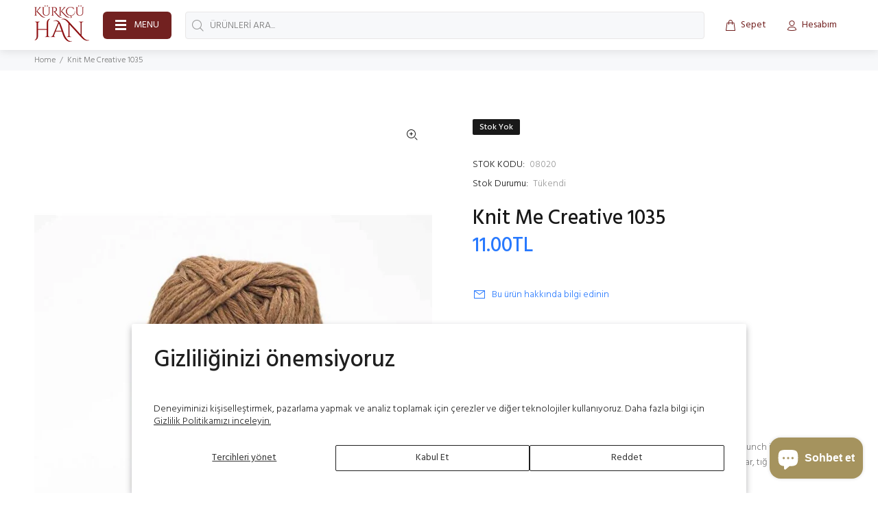

--- FILE ---
content_type: text/html; charset=utf-8
request_url: https://kurkcuhan.com/products/knit-me-creative-1035
body_size: 49658
content:
<!doctype html>
<!--[if IE 9]> <html class="ie9 no-js" lang="tr"> <![endif]-->
<!--[if (gt IE 9)|!(IE)]><!--> <html class="no-js" lang="tr"> <!--<![endif]-->
<head>
  <!-- Basic page needs ================================================== -->
  <meta charset="utf-8">
  <!--[if IE]><meta http-equiv="X-UA-Compatible" content="IE=edge,chrome=1"><![endif]-->
  <meta name="viewport" content="width=device-width,initial-scale=1">
  <meta name="theme-color" content="#2879fe">
  <meta name="keywords" content="Kürkçü Han El Örgü İpi" />
  <meta name="author" content="Kürkçü Han">
  <link rel="canonical" href="https://kurkcuhan.com/products/knit-me-creative-1035"><link rel="shortcut icon" href="//kurkcuhan.com/cdn/shop/files/favicon_32x32.png?v=1694684447" type="image/png"><!-- Title and description ================================================== --><title>Knit Me Creative 1035
&ndash; Kürkçü Han
</title><meta name="description" content="Tığ işi, örgü, punch nakışı ve amigurumi işlemelerinde kullanılabilir. Punch işlemesi, kırlent süslemesi, amigurumi oyuncak, bebek battaniyesi, yastık, aksesuarlar, tığ işi motifler, yazlık elbise, şal, hırka ve bebek kıyafetleri örebilirsiniz.. Gramaj:25 gr Metraj: 65 mt Sarfiyat Bilgisi: 10x10 cm= ~19 metre İçerik: 1"><!-- Social meta ================================================== --><!-- /snippets/social-meta-tags.liquid -->




<meta property="og:site_name" content="Kürkçü Han">
<meta property="og:url" content="https://kurkcuhan.com/products/knit-me-creative-1035">
<meta property="og:title" content="Knit Me Creative 1035">
<meta property="og:type" content="product">
<meta property="og:description" content="Tığ işi, örgü, punch nakışı ve amigurumi işlemelerinde kullanılabilir. Punch işlemesi, kırlent süslemesi, amigurumi oyuncak, bebek battaniyesi, yastık, aksesuarlar, tığ işi motifler, yazlık elbise, şal, hırka ve bebek kıyafetleri örebilirsiniz.. Gramaj:25 gr Metraj: 65 mt Sarfiyat Bilgisi: 10x10 cm= ~19 metre İçerik: 1">

  <meta property="og:price:amount" content="11.00">
  <meta property="og:price:currency" content="TRY">

<meta property="og:image" content="http://kurkcuhan.com/cdn/shop/products/1_org_zoom_a5c08c65-5749-4e92-a0e1-b22f17ce191b_1200x1200.jpg?v=1690535176">
<meta property="og:image:secure_url" content="https://kurkcuhan.com/cdn/shop/products/1_org_zoom_a5c08c65-5749-4e92-a0e1-b22f17ce191b_1200x1200.jpg?v=1690535176">


<meta name="twitter:card" content="summary_large_image">
<meta name="twitter:title" content="Knit Me Creative 1035">
<meta name="twitter:description" content="Tığ işi, örgü, punch nakışı ve amigurumi işlemelerinde kullanılabilir. Punch işlemesi, kırlent süslemesi, amigurumi oyuncak, bebek battaniyesi, yastık, aksesuarlar, tığ işi motifler, yazlık elbise, şal, hırka ve bebek kıyafetleri örebilirsiniz.. Gramaj:25 gr Metraj: 65 mt Sarfiyat Bilgisi: 10x10 cm= ~19 metre İçerik: 1">
<!-- Helpers ================================================== -->

  <!-- CSS ================================================== --><link href="https://fonts.googleapis.com/css?family=Hind:100,200,300,400,500,600,700,800,900" rel="stylesheet" defer>
<link href="//kurkcuhan.com/cdn/shop/t/12/assets/theme.css?v=152263030456702139671698414433" rel="stylesheet" type="text/css" media="all" />

<script src="//kurkcuhan.com/cdn/shop/t/12/assets/jquery.min.js?v=146653844047132007351694594011" defer="defer"></script><!-- Header hook for plugins ================================================== -->
  <script>window.performance && window.performance.mark && window.performance.mark('shopify.content_for_header.start');</script><meta name="google-site-verification" content="O9jRJ0SnuBrAFH5fUZRj0pjIJELZpuaxlXJ5o-SCRyc">
<meta id="shopify-digital-wallet" name="shopify-digital-wallet" content="/60328870096/digital_wallets/dialog">
<link rel="alternate" hreflang="x-default" href="https://kurkcuhan.com/products/knit-me-creative-1035">
<link rel="alternate" hreflang="tr" href="https://kurkcuhan.com/products/knit-me-creative-1035">
<link rel="alternate" hreflang="en" href="https://kurkcuhan.com/en/products/knit-me-creative-1035">
<link rel="alternate" type="application/json+oembed" href="https://kurkcuhan.com/products/knit-me-creative-1035.oembed">
<script async="async" src="/checkouts/internal/preloads.js?locale=tr-TR"></script>
<script id="shopify-features" type="application/json">{"accessToken":"199af639efe265040fa775366d87768d","betas":["rich-media-storefront-analytics"],"domain":"kurkcuhan.com","predictiveSearch":true,"shopId":60328870096,"locale":"tr"}</script>
<script>var Shopify = Shopify || {};
Shopify.shop = "kurkcu-han.myshopify.com";
Shopify.locale = "tr";
Shopify.currency = {"active":"TRY","rate":"1.0"};
Shopify.country = "TR";
Shopify.theme = {"name":"Wokiee v2.3.2 Shopify 2.0","id":130553839824,"schema_name":"Wokiee","schema_version":"2.3.2 shopify 2.0","theme_store_id":null,"role":"main"};
Shopify.theme.handle = "null";
Shopify.theme.style = {"id":null,"handle":null};
Shopify.cdnHost = "kurkcuhan.com/cdn";
Shopify.routes = Shopify.routes || {};
Shopify.routes.root = "/";</script>
<script type="module">!function(o){(o.Shopify=o.Shopify||{}).modules=!0}(window);</script>
<script>!function(o){function n(){var o=[];function n(){o.push(Array.prototype.slice.apply(arguments))}return n.q=o,n}var t=o.Shopify=o.Shopify||{};t.loadFeatures=n(),t.autoloadFeatures=n()}(window);</script>
<script id="shop-js-analytics" type="application/json">{"pageType":"product"}</script>
<script defer="defer" async type="module" src="//kurkcuhan.com/cdn/shopifycloud/shop-js/modules/v2/client.init-shop-cart-sync_yWa42Vd7.tr.esm.js"></script>
<script defer="defer" async type="module" src="//kurkcuhan.com/cdn/shopifycloud/shop-js/modules/v2/chunk.common_uBLFcM4d.esm.js"></script>
<script type="module">
  await import("//kurkcuhan.com/cdn/shopifycloud/shop-js/modules/v2/client.init-shop-cart-sync_yWa42Vd7.tr.esm.js");
await import("//kurkcuhan.com/cdn/shopifycloud/shop-js/modules/v2/chunk.common_uBLFcM4d.esm.js");

  window.Shopify.SignInWithShop?.initShopCartSync?.({"fedCMEnabled":true,"windoidEnabled":true});

</script>
<script id="__st">var __st={"a":60328870096,"offset":10800,"reqid":"9afb5a92-2e23-4990-becc-3eaba3c8d1c7-1768592382","pageurl":"kurkcuhan.com\/products\/knit-me-creative-1035","u":"25fbf16329d0","p":"product","rtyp":"product","rid":7915944804560};</script>
<script>window.ShopifyPaypalV4VisibilityTracking = true;</script>
<script id="captcha-bootstrap">!function(){'use strict';const t='contact',e='account',n='new_comment',o=[[t,t],['blogs',n],['comments',n],[t,'customer']],c=[[e,'customer_login'],[e,'guest_login'],[e,'recover_customer_password'],[e,'create_customer']],r=t=>t.map((([t,e])=>`form[action*='/${t}']:not([data-nocaptcha='true']) input[name='form_type'][value='${e}']`)).join(','),a=t=>()=>t?[...document.querySelectorAll(t)].map((t=>t.form)):[];function s(){const t=[...o],e=r(t);return a(e)}const i='password',u='form_key',d=['recaptcha-v3-token','g-recaptcha-response','h-captcha-response',i],f=()=>{try{return window.sessionStorage}catch{return}},m='__shopify_v',_=t=>t.elements[u];function p(t,e,n=!1){try{const o=window.sessionStorage,c=JSON.parse(o.getItem(e)),{data:r}=function(t){const{data:e,action:n}=t;return t[m]||n?{data:e,action:n}:{data:t,action:n}}(c);for(const[e,n]of Object.entries(r))t.elements[e]&&(t.elements[e].value=n);n&&o.removeItem(e)}catch(o){console.error('form repopulation failed',{error:o})}}const l='form_type',E='cptcha';function T(t){t.dataset[E]=!0}const w=window,h=w.document,L='Shopify',v='ce_forms',y='captcha';let A=!1;((t,e)=>{const n=(g='f06e6c50-85a8-45c8-87d0-21a2b65856fe',I='https://cdn.shopify.com/shopifycloud/storefront-forms-hcaptcha/ce_storefront_forms_captcha_hcaptcha.v1.5.2.iife.js',D={infoText:'hCaptcha ile korunuyor',privacyText:'Gizlilik',termsText:'Koşullar'},(t,e,n)=>{const o=w[L][v],c=o.bindForm;if(c)return c(t,g,e,D).then(n);var r;o.q.push([[t,g,e,D],n]),r=I,A||(h.body.append(Object.assign(h.createElement('script'),{id:'captcha-provider',async:!0,src:r})),A=!0)});var g,I,D;w[L]=w[L]||{},w[L][v]=w[L][v]||{},w[L][v].q=[],w[L][y]=w[L][y]||{},w[L][y].protect=function(t,e){n(t,void 0,e),T(t)},Object.freeze(w[L][y]),function(t,e,n,w,h,L){const[v,y,A,g]=function(t,e,n){const i=e?o:[],u=t?c:[],d=[...i,...u],f=r(d),m=r(i),_=r(d.filter((([t,e])=>n.includes(e))));return[a(f),a(m),a(_),s()]}(w,h,L),I=t=>{const e=t.target;return e instanceof HTMLFormElement?e:e&&e.form},D=t=>v().includes(t);t.addEventListener('submit',(t=>{const e=I(t);if(!e)return;const n=D(e)&&!e.dataset.hcaptchaBound&&!e.dataset.recaptchaBound,o=_(e),c=g().includes(e)&&(!o||!o.value);(n||c)&&t.preventDefault(),c&&!n&&(function(t){try{if(!f())return;!function(t){const e=f();if(!e)return;const n=_(t);if(!n)return;const o=n.value;o&&e.removeItem(o)}(t);const e=Array.from(Array(32),(()=>Math.random().toString(36)[2])).join('');!function(t,e){_(t)||t.append(Object.assign(document.createElement('input'),{type:'hidden',name:u})),t.elements[u].value=e}(t,e),function(t,e){const n=f();if(!n)return;const o=[...t.querySelectorAll(`input[type='${i}']`)].map((({name:t})=>t)),c=[...d,...o],r={};for(const[a,s]of new FormData(t).entries())c.includes(a)||(r[a]=s);n.setItem(e,JSON.stringify({[m]:1,action:t.action,data:r}))}(t,e)}catch(e){console.error('failed to persist form',e)}}(e),e.submit())}));const S=(t,e)=>{t&&!t.dataset[E]&&(n(t,e.some((e=>e===t))),T(t))};for(const o of['focusin','change'])t.addEventListener(o,(t=>{const e=I(t);D(e)&&S(e,y())}));const B=e.get('form_key'),M=e.get(l),P=B&&M;t.addEventListener('DOMContentLoaded',(()=>{const t=y();if(P)for(const e of t)e.elements[l].value===M&&p(e,B);[...new Set([...A(),...v().filter((t=>'true'===t.dataset.shopifyCaptcha))])].forEach((e=>S(e,t)))}))}(h,new URLSearchParams(w.location.search),n,t,e,['guest_login'])})(!0,!0)}();</script>
<script integrity="sha256-4kQ18oKyAcykRKYeNunJcIwy7WH5gtpwJnB7kiuLZ1E=" data-source-attribution="shopify.loadfeatures" defer="defer" src="//kurkcuhan.com/cdn/shopifycloud/storefront/assets/storefront/load_feature-a0a9edcb.js" crossorigin="anonymous"></script>
<script data-source-attribution="shopify.dynamic_checkout.dynamic.init">var Shopify=Shopify||{};Shopify.PaymentButton=Shopify.PaymentButton||{isStorefrontPortableWallets:!0,init:function(){window.Shopify.PaymentButton.init=function(){};var t=document.createElement("script");t.src="https://kurkcuhan.com/cdn/shopifycloud/portable-wallets/latest/portable-wallets.tr.js",t.type="module",document.head.appendChild(t)}};
</script>
<script data-source-attribution="shopify.dynamic_checkout.buyer_consent">
  function portableWalletsHideBuyerConsent(e){var t=document.getElementById("shopify-buyer-consent"),n=document.getElementById("shopify-subscription-policy-button");t&&n&&(t.classList.add("hidden"),t.setAttribute("aria-hidden","true"),n.removeEventListener("click",e))}function portableWalletsShowBuyerConsent(e){var t=document.getElementById("shopify-buyer-consent"),n=document.getElementById("shopify-subscription-policy-button");t&&n&&(t.classList.remove("hidden"),t.removeAttribute("aria-hidden"),n.addEventListener("click",e))}window.Shopify?.PaymentButton&&(window.Shopify.PaymentButton.hideBuyerConsent=portableWalletsHideBuyerConsent,window.Shopify.PaymentButton.showBuyerConsent=portableWalletsShowBuyerConsent);
</script>
<script data-source-attribution="shopify.dynamic_checkout.cart.bootstrap">document.addEventListener("DOMContentLoaded",(function(){function t(){return document.querySelector("shopify-accelerated-checkout-cart, shopify-accelerated-checkout")}if(t())Shopify.PaymentButton.init();else{new MutationObserver((function(e,n){t()&&(Shopify.PaymentButton.init(),n.disconnect())})).observe(document.body,{childList:!0,subtree:!0})}}));
</script>
<script id='scb4127' type='text/javascript' async='' src='https://kurkcuhan.com/cdn/shopifycloud/privacy-banner/storefront-banner.js'></script><script id="sections-script" data-sections="promo-fixed" defer="defer" src="//kurkcuhan.com/cdn/shop/t/12/compiled_assets/scripts.js?v=2720"></script>
<script>window.performance && window.performance.mark && window.performance.mark('shopify.content_for_header.end');</script>
  <!-- /Header hook for plugins ================================================== --><style>
    .tt-flbtn.disabled{
    opacity: 0.3;
    }
  </style>

<!-- Event snippet for Google Shopping App Add Payment Info conversion page -->
<script>
  gtag('event', 'conversion', {
      'send_to': 'AW-11260182799/0jEVCNru-bsYEI-Co_kp',
      'value': 0.0,
      'currency': 'TRY'
  });
</script>

<!-- Google Tag Manager -->
<script>(function(w,d,s,l,i){w[l]=w[l]||[];w[l].push({'gtm.start':
new Date().getTime(),event:'gtm.js'});var f=d.getElementsByTagName(s)[0],
j=d.createElement(s),dl=l!='dataLayer'?'&l='+l:'';j.async=true;j.src=
'https://www.googletagmanager.com/gtm.js?id='+i+dl;f.parentNode.insertBefore(j,f);
})(window,document,'script','dataLayer','GTM-5N56TLZ');</script>
<!-- End Google Tag Manager -->

<!-- NO_TAG_ERROR: The Ads customer AW-11260182799 is not linked to any tag. See https://support.google.com/google-ads/answer/12151872 for more details. -->
<!-- Event snippet for Website traffic (1) conversion page -->
<script>
  gtag('event', 'conversion', {'send_to': 'AW-11260182799/8VVWCITPw7UZEI-Co_kp'});
</script>

<!-- Google tag (gtag.js) -->
<script async src="https://www.googletagmanager.com/gtag/js?id=AW-11260182799">
</script>
<script>
  window.dataLayer = window.dataLayer || [];
  function gtag(){dataLayer.push(arguments);}
  gtag('js', new Date());

  gtag('config', 'AW-11260182799');
</script>
<!-- Google tag (gtag.js) -->
<script async src="https://www.googletagmanager.com/gtag/js?id=GT-KD2TCR28"></script>
<script>
  window.dataLayer = window.dataLayer || [];
  function gtag(){dataLayer.push(arguments);}
  gtag('js', new Date());

  gtag('config', 'GT-KD2TCR28');
</script>

  

<link rel="dns-prefetch" href="https://cdn.secomapp.com/">
<link rel="dns-prefetch" href="https://ajax.googleapis.com/">
<link rel="dns-prefetch" href="https://cdnjs.cloudflare.com/">
<link rel="preload" as="stylesheet" href="//kurkcuhan.com/cdn/shop/t/12/assets/sca-pp.css?v=178374312540912810101698413416">

<link rel="stylesheet" href="//kurkcuhan.com/cdn/shop/t/12/assets/sca-pp.css?v=178374312540912810101698413416">
 <script>
  
  SCAPPShop = {};
    
  </script> 
<script type="text/javascript">
  window.Rivo = window.Rivo || {};
  window.Rivo.common = window.Rivo.common || {};
  window.Rivo.common.shop = {
    permanent_domain: 'kurkcu-han.myshopify.com',
    currency: "TRY",
    money_format: "{{amount}}TL",
    id: 60328870096
  };
  

  window.Rivo.common.template = 'product';
  window.Rivo.common.cart = {};
  window.Rivo.common.vapid_public_key = "BJuXCmrtTK335SuczdNVYrGVtP_WXn4jImChm49st7K7z7e8gxSZUKk4DhUpk8j2Xpiw5G4-ylNbMKLlKkUEU98=";
  window.Rivo.global_config = {"asset_urls":{"loy":{"api_js":"https:\/\/cdn.shopify.com\/s\/files\/1\/0194\/1736\/6592\/t\/1\/assets\/ba_rivo_api.js?v=1698086845","init_js":"https:\/\/cdn.shopify.com\/s\/files\/1\/0194\/1736\/6592\/t\/1\/assets\/ba_loy_init.js?v=1698086836","referrals_js":"https:\/\/cdn.shopify.com\/s\/files\/1\/0194\/1736\/6592\/t\/1\/assets\/ba_loy_referrals.js?v=1698086841","referrals_css":"https:\/\/cdn.shopify.com\/s\/files\/1\/0194\/1736\/6592\/t\/1\/assets\/ba_loy_referrals.css?v=1690178293","widget_js":"https:\/\/cdn.shopify.com\/s\/files\/1\/0194\/1736\/6592\/t\/1\/assets\/ba_loy_widget.js?v=1698086837","widget_css":"https:\/\/cdn.shopify.com\/s\/files\/1\/0194\/1736\/6592\/t\/1\/assets\/ba_loy_widget.css?v=1691714514","page_init_js":"https:\/\/cdn.shopify.com\/s\/files\/1\/0194\/1736\/6592\/t\/1\/assets\/ba_loy_page_init.js?v=1698086838","page_widget_js":"https:\/\/cdn.shopify.com\/s\/files\/1\/0194\/1736\/6592\/t\/1\/assets\/ba_loy_page_widget.js?v=1698086840","page_widget_css":"https:\/\/cdn.shopify.com\/s\/files\/1\/0194\/1736\/6592\/t\/1\/assets\/ba_loy_page.css?v=1689377962","page_preview_js":"\/assets\/msg\/loy_page_preview.js"},"rev":{"init_js":"https:\/\/cdn.shopify.com\/s\/files\/1\/0194\/1736\/6592\/t\/1\/assets\/ba_rev_init.js?v=1696816761","display_js":"https:\/\/cdn.shopify.com\/s\/files\/1\/0194\/1736\/6592\/t\/1\/assets\/ba_rev_display.js?v=1696816764","modal_js":"https:\/\/cdn.shopify.com\/s\/files\/1\/0194\/1736\/6592\/t\/1\/assets\/ba_rev_modal.js?v=1696816762","widget_css":"https:\/\/cdn.shopify.com\/s\/files\/1\/0194\/1736\/6592\/t\/1\/assets\/ba_rev_widget.css?v=1680320455","modal_css":"https:\/\/cdn.shopify.com\/s\/files\/1\/0194\/1736\/6592\/t\/1\/assets\/ba_rev_modal.css?v=1680295707"},"pu":{"init_js":"https:\/\/cdn.shopify.com\/s\/files\/1\/0194\/1736\/6592\/t\/1\/assets\/ba_pu_init.js?v=1635877170"},"widgets":{"init_js":"https:\/\/cdn.shopify.com\/s\/files\/1\/0194\/1736\/6592\/t\/1\/assets\/ba_widget_init.js?v=1693880958","modal_js":"https:\/\/cdn.shopify.com\/s\/files\/1\/0194\/1736\/6592\/t\/1\/assets\/ba_widget_modal.js?v=1693880960","modal_css":"https:\/\/cdn.shopify.com\/s\/files\/1\/0194\/1736\/6592\/t\/1\/assets\/ba_widget_modal.css?v=1654723622"},"forms":{"init_js":"https:\/\/cdn.shopify.com\/s\/files\/1\/0194\/1736\/6592\/t\/1\/assets\/ba_forms_init.js?v=1698086842","widget_js":"https:\/\/cdn.shopify.com\/s\/files\/1\/0194\/1736\/6592\/t\/1\/assets\/ba_forms_widget.js?v=1698086843","forms_css":"https:\/\/cdn.shopify.com\/s\/files\/1\/0194\/1736\/6592\/t\/1\/assets\/ba_forms.css?v=1654711758"},"global":{"helper_js":"https:\/\/cdn.shopify.com\/s\/files\/1\/0194\/1736\/6592\/t\/1\/assets\/ba_tracking.js?v=1680229884"}},"proxy_paths":{"pop":"\/apps\/ba-pop","app_metrics":"\/apps\/ba-pop\/app_metrics","push_subscription":"\/apps\/ba-pop\/push"},"aat":["pop"],"pv":false,"sts":false,"bam":false,"batc":false,"base_money_format":"{{amount}}TL","loy_js_api_enabled":false,"shop":{"name":"Kürkçü Han","domain":"kurkcuhan.com"}};

  
    if (window.Rivo.common.template == 'product'){
      window.Rivo.common.product = {
        id: 7915944804560, price: 1100, handle: "knit-me-creative-1035", tags: [],
        available: false, title: "Knit Me Creative 1035", variants: [{"id":43888249897168,"title":"Default Title","option1":"Default Title","option2":null,"option3":null,"sku":"08020","requires_shipping":true,"taxable":true,"featured_image":null,"available":false,"name":"Knit Me Creative 1035","public_title":null,"options":["Default Title"],"price":1100,"weight":0,"compare_at_price":null,"inventory_management":"shopify","barcode":"795258325844","requires_selling_plan":false,"selling_plan_allocations":[]}]
      };
    }
  




    window.Rivo.widgets_config = {"id":128474,"active":false,"frequency_limit_amount":2,"frequency_limit_time_unit":"days","background_image":{"position":"none"},"initial_state":{"body":"Sign up and unlock your instant discount","title":"Get 10% off your order","cta_text":"Claim Discount","show_email":true,"action_text":"Saving...","footer_text":"You are signing up to receive communication via email and can unsubscribe at any time.","dismiss_text":"No thanks","email_placeholder":"Email Address","phone_placeholder":"Phone Number","show_phone_number":false},"success_state":{"body":"Thanks for subscribing. Copy your discount code and apply to your next order.","title":"Discount Unlocked 🎉","cta_text":"Continue shopping","cta_action":"dismiss"},"closed_state":{"action":"close_widget","font_size":"20","action_text":"GET 10% OFF","display_offset":"300","display_position":"left"},"error_state":{"submit_error":"Sorry, please try again later","invalid_email":"Please enter valid email address!","error_subscribing":"Error subscribing, try again later","already_registered":"You have already registered","invalid_phone_number":"Please enter valid phone number!"},"trigger":{"delay":0},"colors":{"link_color":"#4FC3F7","sticky_bar_bg":"#C62828","cta_font_color":"#fff","body_font_color":"#000","sticky_bar_text":"#fff","background_color":"#fff","error_background":"#ffdede","error_text_color":"#ff2626","title_font_color":"#000","footer_font_color":"#bbb","dismiss_font_color":"#bbb","cta_background_color":"#000","sticky_coupon_bar_bg":"#286ef8","sticky_coupon_bar_text":"#fff"},"sticky_coupon_bar":{},"display_style":{"font":"Arial","size":"regular","align":"center"},"dismissable":true,"has_background":false,"opt_in_channels":["email"],"rules":[],"widget_css":".powered_by_rivo{\n  display: block;\n}\n.ba_widget_main_design {\n  background: #fff;\n}\n.ba_widget_content{text-align: center}\n.ba_widget_parent{\n  font-family: Arial;\n}\n.ba_widget_parent.background{\n}\n.ba_widget_left_content{\n}\n.ba_widget_right_content{\n}\n#ba_widget_cta_button:disabled{\n  background: #000cc;\n}\n#ba_widget_cta_button{\n  background: #000;\n  color: #fff;\n}\n#ba_widget_cta_button:after {\n  background: #000e0;\n}\n.ba_initial_state_title, .ba_success_state_title{\n  color: #000;\n}\n.ba_initial_state_body, .ba_success_state_body{\n  color: #000;\n}\n.ba_initial_state_dismiss_text{\n  color: #bbb;\n}\n.ba_initial_state_footer_text, .ba_initial_state_sms_agreement{\n  color: #bbb;\n}\n.ba_widget_error{\n  color: #ff2626;\n  background: #ffdede;\n}\n.ba_link_color{\n  color: #4FC3F7;\n}\n","custom_css":null,"logo":null};

</script>


<script type="text/javascript">
  

  //Global snippet for Rivo
  //this is updated automatically - do not edit manually.

  function loadScript(src, defer, done) {
    var js = document.createElement('script');
    js.src = src;
    js.defer = defer;
    js.onload = function(){done();};
    js.onerror = function(){
      done(new Error('Failed to load script ' + src));
    };
    document.head.appendChild(js);
  }

  function browserSupportsAllFeatures() {
    return window.Promise && window.fetch && window.Symbol;
  }

  if (browserSupportsAllFeatures()) {
    main();
  } else {
    loadScript('https://polyfill-fastly.net/v3/polyfill.min.js?features=Promise,fetch', true, main);
  }

  function loadAppScripts(){
     if (window.Rivo.global_config.aat.includes("loy")){
      loadScript(window.Rivo.global_config.asset_urls.loy.init_js, true, function(){});
     }

     if (window.Rivo.global_config.aat.includes("rev")){
      loadScript(window.Rivo.global_config.asset_urls.rev.init_js, true, function(){});
     }

     if (window.Rivo.global_config.aat.includes("pu")){
      loadScript(window.Rivo.global_config.asset_urls.pu.init_js, true, function(){});
     }

     if (window.Rivo.global_config.aat.includes("pop") || window.Rivo.global_config.aat.includes("pu")){
      loadScript(window.Rivo.global_config.asset_urls.widgets.init_js, true, function(){});
     }
  }

  function main(err) {
    loadScript(window.Rivo.global_config.asset_urls.global.helper_js, false, loadAppScripts);
  }
</script>




<script src="https://cdn.shopify.com/extensions/7bc9bb47-adfa-4267-963e-cadee5096caf/inbox-1252/assets/inbox-chat-loader.js" type="text/javascript" defer="defer"></script>
<link href="https://monorail-edge.shopifysvc.com" rel="dns-prefetch">
<script>(function(){if ("sendBeacon" in navigator && "performance" in window) {try {var session_token_from_headers = performance.getEntriesByType('navigation')[0].serverTiming.find(x => x.name == '_s').description;} catch {var session_token_from_headers = undefined;}var session_cookie_matches = document.cookie.match(/_shopify_s=([^;]*)/);var session_token_from_cookie = session_cookie_matches && session_cookie_matches.length === 2 ? session_cookie_matches[1] : "";var session_token = session_token_from_headers || session_token_from_cookie || "";function handle_abandonment_event(e) {var entries = performance.getEntries().filter(function(entry) {return /monorail-edge.shopifysvc.com/.test(entry.name);});if (!window.abandonment_tracked && entries.length === 0) {window.abandonment_tracked = true;var currentMs = Date.now();var navigation_start = performance.timing.navigationStart;var payload = {shop_id: 60328870096,url: window.location.href,navigation_start,duration: currentMs - navigation_start,session_token,page_type: "product"};window.navigator.sendBeacon("https://monorail-edge.shopifysvc.com/v1/produce", JSON.stringify({schema_id: "online_store_buyer_site_abandonment/1.1",payload: payload,metadata: {event_created_at_ms: currentMs,event_sent_at_ms: currentMs}}));}}window.addEventListener('pagehide', handle_abandonment_event);}}());</script>
<script id="web-pixels-manager-setup">(function e(e,d,r,n,o){if(void 0===o&&(o={}),!Boolean(null===(a=null===(i=window.Shopify)||void 0===i?void 0:i.analytics)||void 0===a?void 0:a.replayQueue)){var i,a;window.Shopify=window.Shopify||{};var t=window.Shopify;t.analytics=t.analytics||{};var s=t.analytics;s.replayQueue=[],s.publish=function(e,d,r){return s.replayQueue.push([e,d,r]),!0};try{self.performance.mark("wpm:start")}catch(e){}var l=function(){var e={modern:/Edge?\/(1{2}[4-9]|1[2-9]\d|[2-9]\d{2}|\d{4,})\.\d+(\.\d+|)|Firefox\/(1{2}[4-9]|1[2-9]\d|[2-9]\d{2}|\d{4,})\.\d+(\.\d+|)|Chrom(ium|e)\/(9{2}|\d{3,})\.\d+(\.\d+|)|(Maci|X1{2}).+ Version\/(15\.\d+|(1[6-9]|[2-9]\d|\d{3,})\.\d+)([,.]\d+|)( \(\w+\)|)( Mobile\/\w+|) Safari\/|Chrome.+OPR\/(9{2}|\d{3,})\.\d+\.\d+|(CPU[ +]OS|iPhone[ +]OS|CPU[ +]iPhone|CPU IPhone OS|CPU iPad OS)[ +]+(15[._]\d+|(1[6-9]|[2-9]\d|\d{3,})[._]\d+)([._]\d+|)|Android:?[ /-](13[3-9]|1[4-9]\d|[2-9]\d{2}|\d{4,})(\.\d+|)(\.\d+|)|Android.+Firefox\/(13[5-9]|1[4-9]\d|[2-9]\d{2}|\d{4,})\.\d+(\.\d+|)|Android.+Chrom(ium|e)\/(13[3-9]|1[4-9]\d|[2-9]\d{2}|\d{4,})\.\d+(\.\d+|)|SamsungBrowser\/([2-9]\d|\d{3,})\.\d+/,legacy:/Edge?\/(1[6-9]|[2-9]\d|\d{3,})\.\d+(\.\d+|)|Firefox\/(5[4-9]|[6-9]\d|\d{3,})\.\d+(\.\d+|)|Chrom(ium|e)\/(5[1-9]|[6-9]\d|\d{3,})\.\d+(\.\d+|)([\d.]+$|.*Safari\/(?![\d.]+ Edge\/[\d.]+$))|(Maci|X1{2}).+ Version\/(10\.\d+|(1[1-9]|[2-9]\d|\d{3,})\.\d+)([,.]\d+|)( \(\w+\)|)( Mobile\/\w+|) Safari\/|Chrome.+OPR\/(3[89]|[4-9]\d|\d{3,})\.\d+\.\d+|(CPU[ +]OS|iPhone[ +]OS|CPU[ +]iPhone|CPU IPhone OS|CPU iPad OS)[ +]+(10[._]\d+|(1[1-9]|[2-9]\d|\d{3,})[._]\d+)([._]\d+|)|Android:?[ /-](13[3-9]|1[4-9]\d|[2-9]\d{2}|\d{4,})(\.\d+|)(\.\d+|)|Mobile Safari.+OPR\/([89]\d|\d{3,})\.\d+\.\d+|Android.+Firefox\/(13[5-9]|1[4-9]\d|[2-9]\d{2}|\d{4,})\.\d+(\.\d+|)|Android.+Chrom(ium|e)\/(13[3-9]|1[4-9]\d|[2-9]\d{2}|\d{4,})\.\d+(\.\d+|)|Android.+(UC? ?Browser|UCWEB|U3)[ /]?(15\.([5-9]|\d{2,})|(1[6-9]|[2-9]\d|\d{3,})\.\d+)\.\d+|SamsungBrowser\/(5\.\d+|([6-9]|\d{2,})\.\d+)|Android.+MQ{2}Browser\/(14(\.(9|\d{2,})|)|(1[5-9]|[2-9]\d|\d{3,})(\.\d+|))(\.\d+|)|K[Aa][Ii]OS\/(3\.\d+|([4-9]|\d{2,})\.\d+)(\.\d+|)/},d=e.modern,r=e.legacy,n=navigator.userAgent;return n.match(d)?"modern":n.match(r)?"legacy":"unknown"}(),u="modern"===l?"modern":"legacy",c=(null!=n?n:{modern:"",legacy:""})[u],f=function(e){return[e.baseUrl,"/wpm","/b",e.hashVersion,"modern"===e.buildTarget?"m":"l",".js"].join("")}({baseUrl:d,hashVersion:r,buildTarget:u}),m=function(e){var d=e.version,r=e.bundleTarget,n=e.surface,o=e.pageUrl,i=e.monorailEndpoint;return{emit:function(e){var a=e.status,t=e.errorMsg,s=(new Date).getTime(),l=JSON.stringify({metadata:{event_sent_at_ms:s},events:[{schema_id:"web_pixels_manager_load/3.1",payload:{version:d,bundle_target:r,page_url:o,status:a,surface:n,error_msg:t},metadata:{event_created_at_ms:s}}]});if(!i)return console&&console.warn&&console.warn("[Web Pixels Manager] No Monorail endpoint provided, skipping logging."),!1;try{return self.navigator.sendBeacon.bind(self.navigator)(i,l)}catch(e){}var u=new XMLHttpRequest;try{return u.open("POST",i,!0),u.setRequestHeader("Content-Type","text/plain"),u.send(l),!0}catch(e){return console&&console.warn&&console.warn("[Web Pixels Manager] Got an unhandled error while logging to Monorail."),!1}}}}({version:r,bundleTarget:l,surface:e.surface,pageUrl:self.location.href,monorailEndpoint:e.monorailEndpoint});try{o.browserTarget=l,function(e){var d=e.src,r=e.async,n=void 0===r||r,o=e.onload,i=e.onerror,a=e.sri,t=e.scriptDataAttributes,s=void 0===t?{}:t,l=document.createElement("script"),u=document.querySelector("head"),c=document.querySelector("body");if(l.async=n,l.src=d,a&&(l.integrity=a,l.crossOrigin="anonymous"),s)for(var f in s)if(Object.prototype.hasOwnProperty.call(s,f))try{l.dataset[f]=s[f]}catch(e){}if(o&&l.addEventListener("load",o),i&&l.addEventListener("error",i),u)u.appendChild(l);else{if(!c)throw new Error("Did not find a head or body element to append the script");c.appendChild(l)}}({src:f,async:!0,onload:function(){if(!function(){var e,d;return Boolean(null===(d=null===(e=window.Shopify)||void 0===e?void 0:e.analytics)||void 0===d?void 0:d.initialized)}()){var d=window.webPixelsManager.init(e)||void 0;if(d){var r=window.Shopify.analytics;r.replayQueue.forEach((function(e){var r=e[0],n=e[1],o=e[2];d.publishCustomEvent(r,n,o)})),r.replayQueue=[],r.publish=d.publishCustomEvent,r.visitor=d.visitor,r.initialized=!0}}},onerror:function(){return m.emit({status:"failed",errorMsg:"".concat(f," has failed to load")})},sri:function(e){var d=/^sha384-[A-Za-z0-9+/=]+$/;return"string"==typeof e&&d.test(e)}(c)?c:"",scriptDataAttributes:o}),m.emit({status:"loading"})}catch(e){m.emit({status:"failed",errorMsg:(null==e?void 0:e.message)||"Unknown error"})}}})({shopId: 60328870096,storefrontBaseUrl: "https://kurkcuhan.com",extensionsBaseUrl: "https://extensions.shopifycdn.com/cdn/shopifycloud/web-pixels-manager",monorailEndpoint: "https://monorail-edge.shopifysvc.com/unstable/produce_batch",surface: "storefront-renderer",enabledBetaFlags: ["2dca8a86"],webPixelsConfigList: [{"id":"361562320","configuration":"{\"pixel_id\":\"607169052356203\",\"pixel_type\":\"facebook_pixel\"}","eventPayloadVersion":"v1","runtimeContext":"OPEN","scriptVersion":"ca16bc87fe92b6042fbaa3acc2fbdaa6","type":"APP","apiClientId":2329312,"privacyPurposes":["ANALYTICS","MARKETING","SALE_OF_DATA"],"dataSharingAdjustments":{"protectedCustomerApprovalScopes":["read_customer_address","read_customer_email","read_customer_name","read_customer_personal_data","read_customer_phone"]}},{"id":"233504976","configuration":"{\"config\":\"{\\\"google_tag_ids\\\":[\\\"G-EYLQ5EQ88S\\\",\\\"GT-KD2TCR28\\\",\\\"GT-MQPBT3C\\\"],\\\"target_country\\\":\\\"TR\\\",\\\"gtag_events\\\":[{\\\"type\\\":\\\"begin_checkout\\\",\\\"action_label\\\":[\\\"G-EYLQ5EQ88S\\\",\\\"AW-11260182799\\\/YawaCNfu-bsYEI-Co_kp\\\"]},{\\\"type\\\":\\\"search\\\",\\\"action_label\\\":[\\\"G-EYLQ5EQ88S\\\",\\\"AW-11260182799\\\/651TCNHu-bsYEI-Co_kp\\\"]},{\\\"type\\\":\\\"view_item\\\",\\\"action_label\\\":[\\\"G-EYLQ5EQ88S\\\",\\\"AW-11260182799\\\/qciVCM7u-bsYEI-Co_kp\\\",\\\"MC-B0816609K5\\\"]},{\\\"type\\\":\\\"purchase\\\",\\\"action_label\\\":[\\\"G-EYLQ5EQ88S\\\",\\\"AW-11260182799\\\/iSIcCMju-bsYEI-Co_kp\\\",\\\"MC-B0816609K5\\\"]},{\\\"type\\\":\\\"page_view\\\",\\\"action_label\\\":[\\\"G-EYLQ5EQ88S\\\",\\\"AW-11260182799\\\/ZPW0CMvu-bsYEI-Co_kp\\\",\\\"MC-B0816609K5\\\"]},{\\\"type\\\":\\\"add_payment_info\\\",\\\"action_label\\\":[\\\"G-EYLQ5EQ88S\\\",\\\"AW-11260182799\\\/0jEVCNru-bsYEI-Co_kp\\\"]},{\\\"type\\\":\\\"add_to_cart\\\",\\\"action_label\\\":[\\\"G-EYLQ5EQ88S\\\",\\\"AW-11260182799\\\/V7BQCNTu-bsYEI-Co_kp\\\",\\\"AW-11260182799\\\/Hp-VCNTEjYEaEI-Co_kp\\\"]}],\\\"enable_monitoring_mode\\\":false}\"}","eventPayloadVersion":"v1","runtimeContext":"OPEN","scriptVersion":"b2a88bafab3e21179ed38636efcd8a93","type":"APP","apiClientId":1780363,"privacyPurposes":[],"dataSharingAdjustments":{"protectedCustomerApprovalScopes":["read_customer_address","read_customer_email","read_customer_name","read_customer_personal_data","read_customer_phone"]}},{"id":"shopify-app-pixel","configuration":"{}","eventPayloadVersion":"v1","runtimeContext":"STRICT","scriptVersion":"0450","apiClientId":"shopify-pixel","type":"APP","privacyPurposes":["ANALYTICS","MARKETING"]},{"id":"shopify-custom-pixel","eventPayloadVersion":"v1","runtimeContext":"LAX","scriptVersion":"0450","apiClientId":"shopify-pixel","type":"CUSTOM","privacyPurposes":["ANALYTICS","MARKETING"]}],isMerchantRequest: false,initData: {"shop":{"name":"Kürkçü Han","paymentSettings":{"currencyCode":"TRY"},"myshopifyDomain":"kurkcu-han.myshopify.com","countryCode":"TR","storefrontUrl":"https:\/\/kurkcuhan.com"},"customer":null,"cart":null,"checkout":null,"productVariants":[{"price":{"amount":11.0,"currencyCode":"TRY"},"product":{"title":"Knit Me Creative 1035","vendor":"Kürkçü Han","id":"7915944804560","untranslatedTitle":"Knit Me Creative 1035","url":"\/products\/knit-me-creative-1035","type":"Örgü İpi"},"id":"43888249897168","image":{"src":"\/\/kurkcuhan.com\/cdn\/shop\/products\/1_org_zoom_a5c08c65-5749-4e92-a0e1-b22f17ce191b.jpg?v=1690535176"},"sku":"08020","title":"Default Title","untranslatedTitle":"Default Title"}],"purchasingCompany":null},},"https://kurkcuhan.com/cdn","fcfee988w5aeb613cpc8e4bc33m6693e112",{"modern":"","legacy":""},{"shopId":"60328870096","storefrontBaseUrl":"https:\/\/kurkcuhan.com","extensionBaseUrl":"https:\/\/extensions.shopifycdn.com\/cdn\/shopifycloud\/web-pixels-manager","surface":"storefront-renderer","enabledBetaFlags":"[\"2dca8a86\"]","isMerchantRequest":"false","hashVersion":"fcfee988w5aeb613cpc8e4bc33m6693e112","publish":"custom","events":"[[\"page_viewed\",{}],[\"product_viewed\",{\"productVariant\":{\"price\":{\"amount\":11.0,\"currencyCode\":\"TRY\"},\"product\":{\"title\":\"Knit Me Creative 1035\",\"vendor\":\"Kürkçü Han\",\"id\":\"7915944804560\",\"untranslatedTitle\":\"Knit Me Creative 1035\",\"url\":\"\/products\/knit-me-creative-1035\",\"type\":\"Örgü İpi\"},\"id\":\"43888249897168\",\"image\":{\"src\":\"\/\/kurkcuhan.com\/cdn\/shop\/products\/1_org_zoom_a5c08c65-5749-4e92-a0e1-b22f17ce191b.jpg?v=1690535176\"},\"sku\":\"08020\",\"title\":\"Default Title\",\"untranslatedTitle\":\"Default Title\"}}]]"});</script><script>
  window.ShopifyAnalytics = window.ShopifyAnalytics || {};
  window.ShopifyAnalytics.meta = window.ShopifyAnalytics.meta || {};
  window.ShopifyAnalytics.meta.currency = 'TRY';
  var meta = {"product":{"id":7915944804560,"gid":"gid:\/\/shopify\/Product\/7915944804560","vendor":"Kürkçü Han","type":"Örgü İpi","handle":"knit-me-creative-1035","variants":[{"id":43888249897168,"price":1100,"name":"Knit Me Creative 1035","public_title":null,"sku":"08020"}],"remote":false},"page":{"pageType":"product","resourceType":"product","resourceId":7915944804560,"requestId":"9afb5a92-2e23-4990-becc-3eaba3c8d1c7-1768592382"}};
  for (var attr in meta) {
    window.ShopifyAnalytics.meta[attr] = meta[attr];
  }
</script>
<script class="analytics">
  (function () {
    var customDocumentWrite = function(content) {
      var jquery = null;

      if (window.jQuery) {
        jquery = window.jQuery;
      } else if (window.Checkout && window.Checkout.$) {
        jquery = window.Checkout.$;
      }

      if (jquery) {
        jquery('body').append(content);
      }
    };

    var hasLoggedConversion = function(token) {
      if (token) {
        return document.cookie.indexOf('loggedConversion=' + token) !== -1;
      }
      return false;
    }

    var setCookieIfConversion = function(token) {
      if (token) {
        var twoMonthsFromNow = new Date(Date.now());
        twoMonthsFromNow.setMonth(twoMonthsFromNow.getMonth() + 2);

        document.cookie = 'loggedConversion=' + token + '; expires=' + twoMonthsFromNow;
      }
    }

    var trekkie = window.ShopifyAnalytics.lib = window.trekkie = window.trekkie || [];
    if (trekkie.integrations) {
      return;
    }
    trekkie.methods = [
      'identify',
      'page',
      'ready',
      'track',
      'trackForm',
      'trackLink'
    ];
    trekkie.factory = function(method) {
      return function() {
        var args = Array.prototype.slice.call(arguments);
        args.unshift(method);
        trekkie.push(args);
        return trekkie;
      };
    };
    for (var i = 0; i < trekkie.methods.length; i++) {
      var key = trekkie.methods[i];
      trekkie[key] = trekkie.factory(key);
    }
    trekkie.load = function(config) {
      trekkie.config = config || {};
      trekkie.config.initialDocumentCookie = document.cookie;
      var first = document.getElementsByTagName('script')[0];
      var script = document.createElement('script');
      script.type = 'text/javascript';
      script.onerror = function(e) {
        var scriptFallback = document.createElement('script');
        scriptFallback.type = 'text/javascript';
        scriptFallback.onerror = function(error) {
                var Monorail = {
      produce: function produce(monorailDomain, schemaId, payload) {
        var currentMs = new Date().getTime();
        var event = {
          schema_id: schemaId,
          payload: payload,
          metadata: {
            event_created_at_ms: currentMs,
            event_sent_at_ms: currentMs
          }
        };
        return Monorail.sendRequest("https://" + monorailDomain + "/v1/produce", JSON.stringify(event));
      },
      sendRequest: function sendRequest(endpointUrl, payload) {
        // Try the sendBeacon API
        if (window && window.navigator && typeof window.navigator.sendBeacon === 'function' && typeof window.Blob === 'function' && !Monorail.isIos12()) {
          var blobData = new window.Blob([payload], {
            type: 'text/plain'
          });

          if (window.navigator.sendBeacon(endpointUrl, blobData)) {
            return true;
          } // sendBeacon was not successful

        } // XHR beacon

        var xhr = new XMLHttpRequest();

        try {
          xhr.open('POST', endpointUrl);
          xhr.setRequestHeader('Content-Type', 'text/plain');
          xhr.send(payload);
        } catch (e) {
          console.log(e);
        }

        return false;
      },
      isIos12: function isIos12() {
        return window.navigator.userAgent.lastIndexOf('iPhone; CPU iPhone OS 12_') !== -1 || window.navigator.userAgent.lastIndexOf('iPad; CPU OS 12_') !== -1;
      }
    };
    Monorail.produce('monorail-edge.shopifysvc.com',
      'trekkie_storefront_load_errors/1.1',
      {shop_id: 60328870096,
      theme_id: 130553839824,
      app_name: "storefront",
      context_url: window.location.href,
      source_url: "//kurkcuhan.com/cdn/s/trekkie.storefront.cd680fe47e6c39ca5d5df5f0a32d569bc48c0f27.min.js"});

        };
        scriptFallback.async = true;
        scriptFallback.src = '//kurkcuhan.com/cdn/s/trekkie.storefront.cd680fe47e6c39ca5d5df5f0a32d569bc48c0f27.min.js';
        first.parentNode.insertBefore(scriptFallback, first);
      };
      script.async = true;
      script.src = '//kurkcuhan.com/cdn/s/trekkie.storefront.cd680fe47e6c39ca5d5df5f0a32d569bc48c0f27.min.js';
      first.parentNode.insertBefore(script, first);
    };
    trekkie.load(
      {"Trekkie":{"appName":"storefront","development":false,"defaultAttributes":{"shopId":60328870096,"isMerchantRequest":null,"themeId":130553839824,"themeCityHash":"2106006176971450536","contentLanguage":"tr","currency":"TRY","eventMetadataId":"eca44cfd-df1e-467e-ab43-dea601e66dee"},"isServerSideCookieWritingEnabled":true,"monorailRegion":"shop_domain","enabledBetaFlags":["65f19447"]},"Session Attribution":{},"S2S":{"facebookCapiEnabled":true,"source":"trekkie-storefront-renderer","apiClientId":580111}}
    );

    var loaded = false;
    trekkie.ready(function() {
      if (loaded) return;
      loaded = true;

      window.ShopifyAnalytics.lib = window.trekkie;

      var originalDocumentWrite = document.write;
      document.write = customDocumentWrite;
      try { window.ShopifyAnalytics.merchantGoogleAnalytics.call(this); } catch(error) {};
      document.write = originalDocumentWrite;

      window.ShopifyAnalytics.lib.page(null,{"pageType":"product","resourceType":"product","resourceId":7915944804560,"requestId":"9afb5a92-2e23-4990-becc-3eaba3c8d1c7-1768592382","shopifyEmitted":true});

      var match = window.location.pathname.match(/checkouts\/(.+)\/(thank_you|post_purchase)/)
      var token = match? match[1]: undefined;
      if (!hasLoggedConversion(token)) {
        setCookieIfConversion(token);
        window.ShopifyAnalytics.lib.track("Viewed Product",{"currency":"TRY","variantId":43888249897168,"productId":7915944804560,"productGid":"gid:\/\/shopify\/Product\/7915944804560","name":"Knit Me Creative 1035","price":"11.00","sku":"08020","brand":"Kürkçü Han","variant":null,"category":"Örgü İpi","nonInteraction":true,"remote":false},undefined,undefined,{"shopifyEmitted":true});
      window.ShopifyAnalytics.lib.track("monorail:\/\/trekkie_storefront_viewed_product\/1.1",{"currency":"TRY","variantId":43888249897168,"productId":7915944804560,"productGid":"gid:\/\/shopify\/Product\/7915944804560","name":"Knit Me Creative 1035","price":"11.00","sku":"08020","brand":"Kürkçü Han","variant":null,"category":"Örgü İpi","nonInteraction":true,"remote":false,"referer":"https:\/\/kurkcuhan.com\/products\/knit-me-creative-1035"});
      }
    });


        var eventsListenerScript = document.createElement('script');
        eventsListenerScript.async = true;
        eventsListenerScript.src = "//kurkcuhan.com/cdn/shopifycloud/storefront/assets/shop_events_listener-3da45d37.js";
        document.getElementsByTagName('head')[0].appendChild(eventsListenerScript);

})();</script>
  <script>
  if (!window.ga || (window.ga && typeof window.ga !== 'function')) {
    window.ga = function ga() {
      (window.ga.q = window.ga.q || []).push(arguments);
      if (window.Shopify && window.Shopify.analytics && typeof window.Shopify.analytics.publish === 'function') {
        window.Shopify.analytics.publish("ga_stub_called", {}, {sendTo: "google_osp_migration"});
      }
      console.error("Shopify's Google Analytics stub called with:", Array.from(arguments), "\nSee https://help.shopify.com/manual/promoting-marketing/pixels/pixel-migration#google for more information.");
    };
    if (window.Shopify && window.Shopify.analytics && typeof window.Shopify.analytics.publish === 'function') {
      window.Shopify.analytics.publish("ga_stub_initialized", {}, {sendTo: "google_osp_migration"});
    }
  }
</script>
<script
  defer
  src="https://kurkcuhan.com/cdn/shopifycloud/perf-kit/shopify-perf-kit-3.0.4.min.js"
  data-application="storefront-renderer"
  data-shop-id="60328870096"
  data-render-region="gcp-us-central1"
  data-page-type="product"
  data-theme-instance-id="130553839824"
  data-theme-name="Wokiee"
  data-theme-version="2.3.2 shopify 2.0"
  data-monorail-region="shop_domain"
  data-resource-timing-sampling-rate="10"
  data-shs="true"
  data-shs-beacon="true"
  data-shs-export-with-fetch="true"
  data-shs-logs-sample-rate="1"
  data-shs-beacon-endpoint="https://kurkcuhan.com/api/collect"
></script>
</head>
<body class="pageproduct" 
      >

<!-- Google Tag Manager (noscript) -->
<noscript><iframe src="https://www.googletagmanager.com/ns.html?id=GTM-5N56TLZ"
height="0" width="0" style="display:none;visibility:hidden"></iframe></noscript>
<!-- End Google Tag Manager (noscript) --><div id="shopify-section-show-helper" class="shopify-section"></div><div id="shopify-section-header-template-5" class="shopify-section"><header class=" header-template-5"><nav class="panel-menu mobile-main-menu">
  <ul><li>
      <a href="/">Ana Sayfa</a></li><li>
      <a href="/collections/tum-urunler"><i style="color:#E86100;text-transform: uppercase;">Tüm Ürünlerimiz</i></a></li><li>
      <a href="/collections">Koleksiyonlar</a></li><li>
      <a href="/collections/happy-gurumi">Happy Gurumi</a></li><li>
      <a href="/collections/kurkcu-han-makrome">Makrome</a></li><li>
      <a href="/collections/kurkcu-han-dekor">Dekor</a></li><li>
      <a href="/collections/kurkcu-han-tuval">Tuval</a></li><li>
      <a href="/collections/kurkcu-han-doga">Doğa</a></li><li>
      <a href="/collections/kurkcu-han-prenses">Prenses</a></li><li>
      <a href="#">Yeni Gelenler</a><ul><li>
          <a href="/collections/angora-ruyas">Angora</a></li><li>
          <a href="https://kurkcuhan.com/collections/kurkcu-han-elmas?filter.v.availability=1">Elmas</a></li><li>
          <a href="https://kurkcuhan.com/collections/happy-joy?filter.v.availability=1">Happy Joy</a></li><li>
          <a href="https://kurkcuhan.com/collections/galaxy?filter.v.availability=1">Galaxy</a></li></ul></li><li>
      <a href="/collections/kurkcu-han-kadife">Kadife</a><ul><li>
          <a href="/collections/kurkcu-han-kadife">Kadife</a></li><li>
          <a href="https://kurkcuhan.com/collections/kurkcu-han-luks-kadife?filter.v.availability=1">Lüks Kadife</a></li><li>
          <a href="/collections/kurkcu-han-jumbo-kadife">Jumbo Kadife</a></li></ul></li><li>
      <a href="#">Diğer Örgü İpleri</a><ul><li>
          <a href="/collections/happy-gurumi-amigurumi-seti">Happy Gurumi Amigurumi Seti</a></li><li>
          <a href="/collections/kurkcu-han-home-1">Home</a></li><li>
          <a href="/collections/cotton-i%CC%87pleri-kurkcu-han-lale-serisi">Kürkçü Han Lale Serisi</a></li><li>
          <a href="/collections/kurkcu-han-sultan">Kürkçü Han Sultan</a></li><li>
          <a href="/collections/kartopu-baby-one">Kartopu Baby One </a></li></ul></li></ul>
</nav><!-- tt-mobile-header -->
<div class="tt-mobile-header tt-mobile-header-inline tt-mobile-header-inline-stuck">
  <div class="container-fluid">
    <div class="tt-header-row">
      <div class="tt-mobile-parent-menu">
        <div class="tt-menu-toggle mainmenumob-js">
          <svg width="17" height="15" viewBox="0 0 17 15" fill="none" xmlns="http://www.w3.org/2000/svg">
<path d="M16.4023 0.292969C16.4935 0.397135 16.5651 0.507812 16.6172 0.625C16.6693 0.742188 16.6953 0.865885 16.6953 0.996094C16.6953 1.13932 16.6693 1.26953 16.6172 1.38672C16.5651 1.50391 16.4935 1.60807 16.4023 1.69922C16.2982 1.80339 16.1875 1.88151 16.0703 1.93359C15.9531 1.97266 15.8294 1.99219 15.6992 1.99219H1.69531C1.55208 1.99219 1.42188 1.97266 1.30469 1.93359C1.1875 1.88151 1.08333 1.80339 0.992188 1.69922C0.888021 1.60807 0.809896 1.50391 0.757812 1.38672C0.71875 1.26953 0.699219 1.13932 0.699219 0.996094C0.699219 0.865885 0.71875 0.742188 0.757812 0.625C0.809896 0.507812 0.888021 0.397135 0.992188 0.292969C1.08333 0.201823 1.1875 0.130208 1.30469 0.078125C1.42188 0.0260417 1.55208 0 1.69531 0H15.6992C15.8294 0 15.9531 0.0260417 16.0703 0.078125C16.1875 0.130208 16.2982 0.201823 16.4023 0.292969ZM16.4023 6.28906C16.4935 6.39323 16.5651 6.50391 16.6172 6.62109C16.6693 6.73828 16.6953 6.86198 16.6953 6.99219C16.6953 7.13542 16.6693 7.26562 16.6172 7.38281C16.5651 7.5 16.4935 7.60417 16.4023 7.69531C16.2982 7.79948 16.1875 7.8776 16.0703 7.92969C15.9531 7.98177 15.8294 8.00781 15.6992 8.00781H1.69531C1.55208 8.00781 1.42188 7.98177 1.30469 7.92969C1.1875 7.8776 1.08333 7.79948 0.992188 7.69531C0.888021 7.60417 0.809896 7.5 0.757812 7.38281C0.71875 7.26562 0.699219 7.13542 0.699219 6.99219C0.699219 6.86198 0.71875 6.73828 0.757812 6.62109C0.809896 6.50391 0.888021 6.39323 0.992188 6.28906C1.08333 6.19792 1.1875 6.1263 1.30469 6.07422C1.42188 6.02214 1.55208 5.99609 1.69531 5.99609H15.6992C15.8294 5.99609 15.9531 6.02214 16.0703 6.07422C16.1875 6.1263 16.2982 6.19792 16.4023 6.28906ZM16.4023 12.3047C16.4935 12.3958 16.5651 12.5 16.6172 12.6172C16.6693 12.7344 16.6953 12.8646 16.6953 13.0078C16.6953 13.138 16.6693 13.2617 16.6172 13.3789C16.5651 13.4961 16.4935 13.6068 16.4023 13.7109C16.2982 13.8021 16.1875 13.8737 16.0703 13.9258C15.9531 13.9779 15.8294 14.0039 15.6992 14.0039H1.69531C1.55208 14.0039 1.42188 13.9779 1.30469 13.9258C1.1875 13.8737 1.08333 13.8021 0.992188 13.7109C0.888021 13.6068 0.809896 13.4961 0.757812 13.3789C0.71875 13.2617 0.699219 13.138 0.699219 13.0078C0.699219 12.8646 0.71875 12.7344 0.757812 12.6172C0.809896 12.5 0.888021 12.3958 0.992188 12.3047C1.08333 12.2005 1.1875 12.1224 1.30469 12.0703C1.42188 12.0182 1.55208 11.9922 1.69531 11.9922H15.6992C15.8294 11.9922 15.9531 12.0182 16.0703 12.0703C16.1875 12.1224 16.2982 12.2005 16.4023 12.3047Z" fill="#191919"/>
</svg>
        </div>
      </div>
      
      <div class="tt-logo-container">
        <a class="tt-logo tt-logo-alignment" href="/"><img src="//kurkcuhan.com/cdn/shop/files/logo-min-x_80x.png?v=1694683909"
                           srcset="//kurkcuhan.com/cdn/shop/files/logo-min-x_80x.png?v=1694683909 1x, //kurkcuhan.com/cdn/shop/files/logo-min-x_160x.png?v=1694683909 2x"
                           alt=""
                           class="tt-retina"></a>
      </div>
      
      <div class="tt-mobile-parent-menu-icons">
        <!-- search -->
        <div class="tt-mobile-parent-search tt-parent-box"></div>
        <!-- /search --><!-- cart -->
        <div class="tt-mobile-parent-cart tt-parent-box"></div>
        <!-- /cart --></div>

      
      
    </div>
  </div>
</div>
  
  <!-- tt-desktop-header -->
  <div class="tt-desktop-header">

    
    
    <div class="container">
      <div class="tt-header-holder">

        
        <div class="tt-col-obj tt-obj-logo" itemscope itemtype="http://schema.org/Organization"><a href="/" class="tt-logo" itemprop="url"><img src="//kurkcuhan.com/cdn/shop/files/logo-min-x_80x.png?v=1694683909"
                   srcset="//kurkcuhan.com/cdn/shop/files/logo-min-x_80x.png?v=1694683909 1x, //kurkcuhan.com/cdn/shop/files/logo-min-x_160x.png?v=1694683909 2x"
                   alt=""
                   class="tt-retina" itemprop="logo" style="top:-2px"/></a></div><div class="tt-col-obj"><!--tt-obj-menu-->
          <!-- tt-menu -->
          <div class="tt-desctop-parent-menu tt-parent-box">
            <div class="tt-desctop-menu tt-menu02" id="js-init-menu02">
             
              <button class="tt-dropdown-toggle">
                <span class="tt-icon">
                  <svg viewBox="0 0 17 16" fill="none" xmlns="http://www.w3.org/2000/svg">
                    <path d="M0.0703125 0.0429688H16.0664V3.05078H0.0703125V0.0429688ZM0.0703125 6.05859H16.0664V9.04688H0.0703125V6.05859ZM0.0703125 12.0547H16.0664V15.043H0.0703125V12.0547Z" fill="currentColor"></path>
                  </svg>
                </span>
                <span class="tt-text">MENU</span>
              </button>
              <button class="tt-close-modal">
                <svg width="20" height="20" viewBox="0 0 20 20" fill="none" xmlns="http://www.w3.org/2000/svg">
                  <path fill-rule="evenodd" clip-rule="evenodd" d="M8.54311 10L0 1.45688L1.45688 0L10 8.54311L18.5431 0L20 1.45688L11.4569 10L20 18.5431L18.5431 20L10 11.4569L1.45688 20L0 18.5431L8.54311 10Z" fill="currentColor"/>
                </svg>
              </button>

              <div class="tt-dropdown-menu">
  <div class="container">
    <div class="tt-modal-header row">
      <div class="col-auto col-logo">
        <a href="/" class="tt-logo" itemprop="url">
          <img src="//kurkcuhan.com/cdn/shop/files/logo-min-x_80x.png?v=1694683909"
               srcset="//kurkcuhan.com/cdn/shop/files/logo-min-x_80x.png?v=1694683909 1x, //kurkcuhan.com/cdn/shop/files/logo-min-x_160x.png?v=1694683909 2x"
               alt=""
               class="tt-retina" itemprop="logo"/>
        </a></div>
    </div>
    <div class="row nav-multilevel-wrapper"><div class="col-md-3"><!-- level 1 -->
        <div class="nav-multilevel">
          
          <!-- level 1 -->
          
          
          <!-- level 1 -->
          <div class="nav-multilevel__layout"><!-- level 1 -->
            <div class="nav-multilevel__title"><a href="/">Ana Sayfa</a></div><!-- level 1 --></div>
        </div>
      </div><!-- level 1 --><div class="col-md-3"><!-- level 1 -->
        <div class="nav-multilevel">
          
          <!-- level 1 -->
          
          
          <!-- level 1 -->
          <div class="nav-multilevel__layout"><!-- level 1 -->
            <div class="nav-multilevel__title"><a href="/collections/tum-urunler"><i style="color:#E86100;text-transform: uppercase;">Tüm Ürünlerimiz</i></a></div><!-- level 1 --></div>
        </div>
      </div><!-- level 1 --><div class="col-md-3"><!-- level 1 -->
        <div class="nav-multilevel">
          
          <!-- level 1 -->
          
          
          <!-- level 1 -->
          <div class="nav-multilevel__layout"><!-- level 1 -->
            <div class="nav-multilevel__title"><a href="/collections">Koleksiyonlar</a></div><!-- level 1 --></div>
        </div>
      </div><!-- level 1 --><div class="col-md-3"><!-- level 1 -->
        <div class="nav-multilevel">
          
          <!-- level 1 -->
          
          
          <!-- level 1 -->
          <div class="nav-multilevel__layout"><!-- level 1 -->
            <div class="nav-multilevel__title"><a href="/collections/happy-gurumi">Happy Gurumi</a></div><!-- level 1 --></div>
        </div>
      </div><!-- level 1 --><div class="col-md-3"><!-- level 1 -->
        <div class="nav-multilevel">
          
          <!-- level 1 -->
          
          
          <!-- level 1 -->
          <div class="nav-multilevel__layout"><!-- level 1 -->
            <div class="nav-multilevel__title"><a href="/collections/kurkcu-han-makrome">Makrome</a></div><!-- level 1 --></div>
        </div>
      </div><!-- level 1 --><div class="col-md-3"><!-- level 1 -->
        <div class="nav-multilevel">
          
          <!-- level 1 -->
          
          
          <!-- level 1 -->
          <div class="nav-multilevel__layout"><!-- level 1 -->
            <div class="nav-multilevel__title"><a href="/collections/kurkcu-han-dekor">Dekor</a></div><!-- level 1 --></div>
        </div>
      </div><!-- level 1 --><div class="col-md-3"><!-- level 1 -->
        <div class="nav-multilevel">
          
          <!-- level 1 -->
          
          
          <!-- level 1 -->
          <div class="nav-multilevel__layout"><!-- level 1 -->
            <div class="nav-multilevel__title"><a href="/collections/kurkcu-han-tuval">Tuval</a></div><!-- level 1 --></div>
        </div>
      </div><!-- level 1 --><div class="col-md-3"><!-- level 1 -->
        <div class="nav-multilevel">
          
          <!-- level 1 -->
          
          
          <!-- level 1 -->
          <div class="nav-multilevel__layout"><!-- level 1 -->
            <div class="nav-multilevel__title"><a href="/collections/kurkcu-han-doga">Doğa</a></div><!-- level 1 --></div>
        </div>
      </div><!-- level 1 --><div class="col-md-3"><!-- level 1 -->
        <div class="nav-multilevel">
          
          <!-- level 1 -->
          
          
          <!-- level 1 -->
          <div class="nav-multilevel__layout"><!-- level 1 -->
            <div class="nav-multilevel__title"><a href="/collections/kurkcu-han-prenses">Prenses</a></div><!-- level 1 --></div>
        </div>
      </div><!-- level 1 --><div class="col-md-3"><!-- level 1 -->
        <div class="nav-multilevel">
          
          <!-- level 1 -->
          
          
          <!-- level 1 -->
          <div class="nav-multilevel__layout"><!-- level 1 -->
            <div class="nav-multilevel__title"><a href="#">Yeni Gelenler</a></div><!-- level 1 -->
            <ul class="tt-multilev-list"><!-- level 2 -->
              <li>
                <a href="/collections/angora-ruyas">Angora</a>
                
                <!-- level 3 -->
                

                

              </li>
            </ul><!-- level 2 -->
            <ul class="tt-multilev-list"><!-- level 2 -->
              <li>
                <a href="https://kurkcuhan.com/collections/kurkcu-han-elmas?filter.v.availability=1">Elmas</a>
                
                <!-- level 3 -->
                

                

              </li>
            </ul><!-- level 2 -->
            <ul class="tt-multilev-list"><!-- level 2 -->
              <li>
                <a href="https://kurkcuhan.com/collections/happy-joy?filter.v.availability=1">Happy Joy</a>
                
                <!-- level 3 -->
                

                

              </li>
            </ul><!-- level 2 -->
            <ul class="tt-multilev-list"><!-- level 2 -->
              <li>
                <a href="https://kurkcuhan.com/collections/galaxy?filter.v.availability=1">Galaxy</a>
                
                <!-- level 3 -->
                

                

              </li>
            </ul><!-- level 2 --></div>
        </div>
      </div><!-- level 1 --><div class="col-md-3"><!-- level 1 -->
        <div class="nav-multilevel">
          
          <!-- level 1 -->
          
          
          <!-- level 1 -->
          <div class="nav-multilevel__layout"><!-- level 1 -->
            <div class="nav-multilevel__title"><a href="/collections/kurkcu-han-kadife">Kadife</a></div><!-- level 1 -->
            <ul class="tt-multilev-list"><!-- level 2 -->
              <li>
                <a href="/collections/kurkcu-han-kadife">Kadife</a>
                
                <!-- level 3 -->
                

                

              </li>
            </ul><!-- level 2 -->
            <ul class="tt-multilev-list"><!-- level 2 -->
              <li>
                <a href="https://kurkcuhan.com/collections/kurkcu-han-luks-kadife?filter.v.availability=1">Lüks Kadife</a>
                
                <!-- level 3 -->
                

                

              </li>
            </ul><!-- level 2 -->
            <ul class="tt-multilev-list"><!-- level 2 -->
              <li>
                <a href="/collections/kurkcu-han-jumbo-kadife">Jumbo Kadife</a>
                
                <!-- level 3 -->
                

                

              </li>
            </ul><!-- level 2 --></div>
        </div>
      </div><!-- level 1 --><div class="col-md-3"><!-- level 1 -->
        <div class="nav-multilevel">
          
          <!-- level 1 -->
          
          
          <!-- level 1 -->
          <div class="nav-multilevel__layout"><!-- level 1 -->
            <div class="nav-multilevel__title"><a href="#">Diğer Örgü İpleri</a></div><!-- level 1 -->
            <ul class="tt-multilev-list"><!-- level 2 -->
              <li>
                <a href="/collections/happy-gurumi-amigurumi-seti">Happy Gurumi Amigurumi Seti</a>
                
                <!-- level 3 -->
                

                

              </li>
            </ul><!-- level 2 -->
            <ul class="tt-multilev-list"><!-- level 2 -->
              <li>
                <a href="/collections/kurkcu-han-home-1">Home</a>
                
                <!-- level 3 -->
                

                

              </li>
            </ul><!-- level 2 -->
            <ul class="tt-multilev-list"><!-- level 2 -->
              <li>
                <a href="/collections/cotton-i%CC%87pleri-kurkcu-han-lale-serisi">Kürkçü Han Lale Serisi</a>
                
                <!-- level 3 -->
                

                

              </li>
            </ul><!-- level 2 -->
            <ul class="tt-multilev-list"><!-- level 2 -->
              <li>
                <a href="/collections/kurkcu-han-sultan">Kürkçü Han Sultan</a>
                
                <!-- level 3 -->
                

                

              </li>
            </ul><!-- level 2 -->
            <ul class="tt-multilev-list"><!-- level 2 -->
              <li>
                <a href="/collections/kartopu-baby-one">Kartopu Baby One </a>
                
                <!-- level 3 -->
                

                

              </li>
            </ul><!-- level 2 --></div>
        </div>
      </div><!-- level 1 --></div>
  </div>
</div>


            </div>
          </div>
        </div>

        <div class="tt-col-obj openedsearch-fullscreen">
          
          <div class="tt-parent-box tt-desctop-parent-headtype1">
            <div class="tt-search-opened-headtype1 headerformplaceholderstyles">
              <form action="/search" method="get" role="search">
                <button type="submit" class="tt-btn-search">
                  <i class="icon-f-85"></i>
                </button>
                <input class="tt-search-input"
                       type="search"
                       name="q"
                       placeholder="ÜRÜNLERİ ARA...">
                <input type="hidden" name="type" value="product" />
              </form>
            </div>
          </div>
          
        </div>
<div class="tt-col-obj tt-obj-options obj-move-right">

<!-- tt-search -->
<div class="tt-desctop-parent-search tt-parent-box serchisopen">
  <div class="tt-search tt-dropdown-obj">
    <button class="tt-dropdown-toggle"
            data-tooltip="Ara"
            data-tposition="bottom"
            >
      <i class="icon-f-85"></i>
    </button>
    <div class="tt-dropdown-menu">
      <div class="container">
        <form action="/search" method="get" role="search">
          <div class="tt-col">
            <input type="hidden" name="type" value="product" />
            <input class="tt-search-input"
                   type="search"
                   name="q"
                   placeholder="ÜRÜNLERİ ARA..."
                   aria-label="ÜRÜNLERİ ARA...">
            <button type="submit" class="tt-btn-search"></button>
          </div>
          <div class="tt-col">
            <button class="tt-btn-close icon-f-84"></button>
          </div>
          <div class="tt-info-text">Ne arıyorsunuz?</div>
        </form>
      </div>
    </div>
  </div>
</div>
<!-- /tt-search --><!-- tt-cart -->
<div class="tt-desctop-parent-cart tt-parent-box">
  <div class="tt-cart tt-dropdown-obj">
    <button class="tt-dropdown-toggle"
            data-tooltip="Sepet"
            data-tposition="bottom"
            >
      

      <div class="tt-icon-box-header">
        
        <i class="icon-f-39"></i>
        
        <span class="tt-badge-cart hide">0</span>
      </div>
      
      <span class="tt-dropdown-toggle__text">Sepet</span>
      

            
    </button>

    <div class="tt-dropdown-menu">
      <div class="tt-mobile-add">
        <h6 class="tt-title">ALIŞVERİŞ SEPETİ</h6>
        <button class="tt-close">KAPAT</button>
      </div>
      <div class="tt-dropdown-inner">
        <div class="tt-cart-layout">
          <div class="tt-cart-content">

            <a href="/cart" class="tt-cart-empty" title="SEPETİ GÖRÜNTÜLE">
              <i class="icon-f-39"></i>
              <p>Sepette Ürün Yok</p>
            </a>
            
            <div class="tt-cart-box hide">
              <div class="tt-cart-list"></div>
              <div class="flex-align-center header-cart-more-message-js" style="display: none;">
                <a href="/cart" class="btn-link-02" title="Sepeti̇ görüntüle">. . .</a>
              </div>
              <div class="tt-cart-total-row">
                <div class="tt-cart-total-title">TOPLAM:</div>
                <div class="tt-cart-total-price">0.00TL</div>
              </div>
              
              <div class="tt-cart-btn">
                <div class="tt-item">
                  <a href="/checkout" class="btn">ÖDEMEYE DEVAM ET</a>
                </div>
                <div class="tt-item">
                  <a href="/cart" class="btn-link-02">SEPETİ GÖRÜNTÜLE</a>
                </div>
              </div>
            </div>

          </div>
        </div>
      </div><div class='item-html-js hide'>
  <div class="tt-item">
    <a href="#" title="Ürünü Görüntüle">
      <div class="tt-item-img">
        img
      </div>
      <div class="tt-item-descriptions">
        <h2 class="tt-title">title</h2>

        <ul class="tt-add-info">
          <li class="details">details</li>
        </ul>

        <div class="tt-quantity"><span class="qty">qty</span> X</div> <div class="tt-price">price</div>
      </div>
    </a>
    <div class="tt-item-close">
      <a href="/cart/change?id=0&quantity=0" class="tt-btn-close svg-icon-delete header_delete_cartitem_js" title="Sil">
        <svg version="1.1" id="Layer_1" xmlns="http://www.w3.org/2000/svg" xmlns:xlink="http://www.w3.org/1999/xlink" x="0px" y="0px"
     viewBox="0 0 22 22" style="enable-background:new 0 0 22 22;" xml:space="preserve">
  <g>
    <path d="M3.6,21.1c-0.1-0.1-0.2-0.3-0.2-0.4v-15H2.2C2,5.7,1.9,5.6,1.7,5.5C1.6,5.4,1.6,5.2,1.6,5.1c0-0.2,0.1-0.3,0.2-0.4
             C1.9,4.5,2,4.4,2.2,4.4h5V1.9c0-0.2,0.1-0.3,0.2-0.4c0.1-0.1,0.3-0.2,0.4-0.2h6.3c0.2,0,0.3,0.1,0.4,0.2c0.1,0.1,0.2,0.3,0.2,0.4
             v2.5h5c0.2,0,0.3,0.1,0.4,0.2c0.1,0.1,0.2,0.3,0.2,0.4c0,0.2-0.1,0.3-0.2,0.4c-0.1,0.1-0.3,0.2-0.4,0.2h-1.3v15
             c0,0.2-0.1,0.3-0.2,0.4c-0.1,0.1-0.3,0.2-0.4,0.2H4.1C3.9,21.3,3.7,21.2,3.6,21.1z M17.2,5.7H4.7v14.4h12.5V5.7z M8.3,9
             c0.1,0.1,0.2,0.3,0.2,0.4v6.9c0,0.2-0.1,0.3-0.2,0.4c-0.1,0.1-0.3,0.2-0.4,0.2s-0.3-0.1-0.4-0.2c-0.1-0.1-0.2-0.3-0.2-0.4V9.4
             c0-0.2,0.1-0.3,0.2-0.4c0.1-0.1,0.3-0.2,0.4-0.2S8.1,8.9,8.3,9z M8.4,4.4h5V2.6h-5V4.4z M11.4,9c0.1,0.1,0.2,0.3,0.2,0.4v6.9
             c0,0.2-0.1,0.3-0.2,0.4c-0.1,0.1-0.3,0.2-0.4,0.2s-0.3-0.1-0.4-0.2c-0.1-0.1-0.2-0.3-0.2-0.4V9.4c0-0.2,0.1-0.3,0.2-0.4
             c0.1-0.1,0.3-0.2,0.4-0.2S11.3,8.9,11.4,9z M13.6,9c0.1-0.1,0.3-0.2,0.4-0.2s0.3,0.1,0.4,0.2c0.1,0.1,0.2,0.3,0.2,0.4v6.9
             c0,0.2-0.1,0.3-0.2,0.4c-0.1,0.1-0.3,0.2-0.4,0.2s-0.3-0.1-0.4-0.2c-0.1-0.1-0.2-0.3-0.2-0.4V9.4C13.4,9.3,13.5,9.1,13.6,9z"/>
  </g>
</svg>
      </a>
    </div>
  </div>
</div></div>
  </div>
</div>
<!-- /tt-cart --><!-- tt-account -->
<div class="tt-desctop-parent-account tt-parent-box">
  <div class="tt-account tt-dropdown-obj">
    <button class="tt-dropdown-toggle"
            data-tooltip="Hesabım"
            data-tposition="bottom"
            >
      
      <i class="icon-f-94"></i>
      <span class="tt-dropdown-toggle__text">Hesabım</span>
      
    </button>
    <div class="tt-dropdown-menu">
      <div class="tt-mobile-add">
        <button class="tt-close">Kapat</button>
      </div>
      <div class="tt-dropdown-inner">
        <ul><li><a href="https://account.kurkcuhan.com?locale=tr&region_country=TR"><i class="icon-f-77"></i>Giriş Yap</a></li>
          <li><a href="https://account.kurkcuhan.com?locale=tr"><i class="icon-f-94"></i>Kayıt Ol</a></li><li><a href="/checkout"><i class="icon-f-68"></i>Ödeme</a></li><li><a href="/pages/wishlist"><svg width="31" height="28" viewbox="0 0 16 15" fill="none" xmlns="http://www.w3.org/2000/svg">
  <path d="M8.15625 1.34375C8.13542 1.375 8.10938 1.40625 8.07812 1.4375C8.05729 1.45833 8.03125 1.48438 8 1.51562C7.96875 1.48438 7.9375 1.45833 7.90625 1.4375C7.88542 1.40625 7.86458 1.375 7.84375 1.34375C7.39583 0.895833 6.88542 0.5625 6.3125 0.34375C5.75 0.114583 5.17188 0 4.57812 0C3.99479 0 3.42188 0.114583 2.85938 0.34375C2.29688 0.5625 1.79167 0.895833 1.34375 1.34375C0.90625 1.78125 0.572917 2.28125 0.34375 2.84375C0.114583 3.39583 0 3.97917 0 4.59375C0 5.20833 0.114583 5.79688 0.34375 6.35938C0.572917 6.91146 0.90625 7.40625 1.34375 7.84375L7.64062 14.1406C7.69271 14.1823 7.75 14.2135 7.8125 14.2344C7.875 14.2656 7.9375 14.2812 8 14.2812C8.0625 14.2812 8.125 14.2656 8.1875 14.2344C8.25 14.2135 8.30729 14.1823 8.35938 14.1406L14.6562 7.84375C15.0938 7.40625 15.4271 6.91146 15.6562 6.35938C15.8854 5.79688 16 5.20833 16 4.59375C16 3.97917 15.8854 3.39583 15.6562 2.84375C15.4271 2.28125 15.0938 1.78125 14.6562 1.34375C14.2083 0.895833 13.7031 0.5625 13.1406 0.34375C12.5781 0.114583 12 0 11.4062 0C10.8229 0 10.2448 0.114583 9.67188 0.34375C9.10938 0.5625 8.60417 0.895833 8.15625 1.34375ZM13.9531 7.125L8 13.0781L2.04688 7.125C1.71354 6.79167 1.45312 6.40625 1.26562 5.96875C1.08854 5.53125 1 5.07292 1 4.59375C1 4.11458 1.08854 3.65625 1.26562 3.21875C1.45312 2.78125 1.71354 2.39062 2.04688 2.04688C2.40104 1.70312 2.79688 1.44271 3.23438 1.26562C3.68229 1.08854 4.13542 1 4.59375 1C5.05208 1 5.5 1.08854 5.9375 1.26562C6.38542 1.44271 6.78125 1.70312 7.125 2.04688C7.20833 2.13021 7.28646 2.21875 7.35938 2.3125C7.44271 2.40625 7.51562 2.50521 7.57812 2.60938C7.67188 2.74479 7.8125 2.8125 8 2.8125C8.1875 2.8125 8.32812 2.74479 8.42188 2.60938C8.48438 2.50521 8.55208 2.40625 8.625 2.3125C8.70833 2.21875 8.79167 2.13021 8.875 2.04688C9.21875 1.70312 9.60938 1.44271 10.0469 1.26562C10.4948 1.08854 10.9479 1 11.4062 1C11.8646 1 12.3125 1.08854 12.75 1.26562C13.1979 1.44271 13.599 1.70312 13.9531 2.04688C14.2865 2.39062 14.5417 2.78125 14.7188 3.21875C14.9062 3.65625 15 4.11458 15 4.59375C15 5.07292 14.9062 5.53125 14.7188 5.96875C14.5417 6.40625 14.2865 6.79167 13.9531 7.125Z" fill="black"></path>
</svg>İstek listesi</a></li>
          <li><a href="/pages/compare"><svg width="40" height="30" viewbox="0 0 40 30" fill="none" xmlns="http://www.w3.org/2000/svg">
<path d="M19 21C19 20.8 19 20.7 18.9 20.5L10.4 4.5C10 3.9 9 3.9 8.6 4.5L0.1 20.5C0 20.7 0 20.8 0 21C0 25.9 4.3 30 9.5 30C14.7 30 19 26 19 21ZM9.5 7.1L16.3 20H2.7L9.5 7.1ZM9.5 28C5.7 28 2.6 25.4 2.1 22H16.9C16.4 25.4 13.3 28 9.5 28Z" fill="#417DFB"></path>
<path d="M40 21C40 20.8 40 20.7 39.9 20.5L31.4 4.5C31.1 3.8 30 3.8 29.6 4.5L21.1 20.5C21 20.7 21 20.8 21 21C21 25.9 25.3 30 30.5 30C35.7 30 40 26 40 21ZM30.5 7.1L37.3 20H23.7L30.5 7.1ZM30.5 28C26.7 28 23.6 25.4 23.1 22H37.9C37.4 25.4 34.3 28 30.5 28Z" fill="#417DFB"></path>
<path d="M22.8 4H27C27.6 4 28 3.6 28 3C28 2.4 27.6 2 27 2H22.8C22.4 0.8 21.3 0 20 0C18.7 0 17.6 0.8 17.2 2H13C12.4 2 12 2.4 12 3C12 3.6 12.4 4 13 4H17.2C17.6 5.2 18.7 6 20 6C21.3 6 22.4 5.2 22.8 4ZM20 4C19.4 4 19 3.6 19 3C19 2.4 19.4 2 20 2C20.6 2 21 2.4 21 3C21 3.6 20.6 4 20 4Z" fill="#417DFB"></path>
</svg>Karşılaştırmak</a></li>
        </ul>
      </div>
    </div>
  </div>
</div>
<!-- /tt-account --></div></div>
    </div>

  </div>
  <!-- stuck nav -->
  <div class="tt-stuck-nav notshowinmobile">
    <div class="container">
      <div class="tt-header-row "><div class="tt-stuck-parent-logo">
          <a href="/" class="tt-logo" itemprop="url"><img src="//kurkcuhan.com/cdn/shop/files/logo-min-x_80x.png?v=1694683909"
                             srcset="//kurkcuhan.com/cdn/shop/files/logo-min-x_80x.png?v=1694683909 1x, //kurkcuhan.com/cdn/shop/files/logo-min-x_160x.png?v=1694683909 2x"
                             alt=""
                             class="tt-retina" itemprop="logo" style="top:-2px"/></a>
        </div><div class="tt-stuck-parent-menu"></div>
        <div class="tt-stuck-parent-search tt-parent-box"></div><div class="tt-stuck-parent-cart tt-parent-box"></div><div class="tt-stuck-parent-account tt-parent-box"></div></div>
    </div></div>
</header>

<style>
  
  .multilevel-wpap-col li a:hover > img{
    display: none !important;
  }
  .header-template-5 .tt-stuck-parent-menu .tt-menu02 .tt-dropdown-toggle,
  .header-template-5 .tt-parent-box .tt-menu02 .tt-dropdown-toggle{
    color: #ffffff;
    background-color: #722120;
    
  }
  .header-template-5 .tt-stuck-parent-menu .tt-menu02 .tt-dropdown-toggle .tt-text,
  .header-template-5 .tt-parent-box .tt-menu02 .tt-dropdown-toggle .tt-text{
    font-size: 14px;
    line-height: 17px;
  }
  .tt-menu02 .tt-dropdown-toggle .tt-icon{
    top: 4px;
  }
  .header-template-5 .tt-stuck-parent-menu .tt-menu02 .tt-dropdown-toggle:hover,
  .header-template-5 .tt-parent-box .tt-menu02 .tt-dropdown-toggle:hover{
    color: #ffffff;
    background-color: #4f1212;
    
  }
  .header-template-5 .tt-stuck-parent-menu .tt-menu02 .tt-dropdown-toggle .tt-icon svg path,
  .header-template-5 .tt-parent-box .tt-menu02 .tt-dropdown-toggle .tt-icon svg path{
    fill: #ffffff;
  }
  .header-template-5 .tt-stuck-parent-menu .tt-menu02 .tt-dropdown-toggle:hover .tt-icon svg path,
  .header-template-5 .tt-parent-box .tt-menu02 .tt-dropdown-toggle:hover .tt-icon svg path{
    fill: #ffffff;
  }header .tt-dropdown-obj .tt-dropdown-toggle .tt-icon-box-header{
    position: relative;
    pointer-events: none;
  }
  header .tt-cart .tt-dropdown-toggle .tt-badge-cart{
    top: -14px;
    right: -11px;
  }
  @media (min-width: 1025px){
    
    header:not(.tt-header-static) .tt-desktop-header{
      box-shadow: 0px 2px 12px rgba(0, 0, 0, 0.1);
    }
    
    .tt-desktop-header .tt-obj-options > *:not(:nth-child(2)){
      margin-left: 6px;
    }
    header .tt-stuck-nav .tt-parent-box{
      margin-left: 10px;
    }
    header .tt-dropdown-obj .tt-dropdown-toggle > *:nth-child(2){
      padding-left: 5px;
    }
    header .tt-parent-box:first-child .tt-dropdown-toggle {
      padding: 0 10px;
    }
    header .tt-parent-box:last-child .tt-dropdown-toggle{
      padding: 0 10px;
    }


    header .tt-dropdown-obj.tt-search .tt-dropdown-toggle{
      color: #999999;
    }
    header .tt-dropdown-obj.tt-search .tt-dropdown-toggle:hover{
      color: #999999;
    }header .tt-dropdown-obj.tt-search .tt-dropdown-toggle{
      
    }header .tt-dropdown-obj.tt-search .tt-dropdown-toggle:hover{
      background: #F7F8FA;
border-radius: 6px;
    }header .tt-dropdown-obj.tt-cart .tt-dropdown-toggle{
      color: #722120;
    }
    header .tt-dropdown-obj.tt-cart .tt-dropdown-toggle:hover{
      color: #4f1212;
    }
    header .tt-dropdown-obj.tt-cart .tt-dropdown-toggle .tt-icon svg path{
      fill: #722120;
    }
    header .tt-dropdown-obj.tt-cart .tt-dropdown-toggle:hover .tt-icon svg path{
      fill: #722120;
    }
    
    header .tt-dropdown-obj.tt-cart .tt-dropdown-toggle .tt-dropdown-toggle__text{
      color: #722120;
    }
    header .tt-dropdown-obj.tt-cart .tt-dropdown-toggle:hover .tt-dropdown-toggle__text{
      color: #4f1212;
    }
    header .tt-cart .tt-dropdown-toggle .tt-badge-cart{
      color: #ffffff;
      background: #191919;
    }header .tt-dropdown-obj.tt-cart .tt-dropdown-toggle{
      
    }header .tt-dropdown-obj.tt-cart .tt-dropdown-toggle:hover{
      background: #F7F8FA;
border-radius: 6px;
    }header .tt-dropdown-obj.tt-cart .tt-dropdown-toggle .tt-dropdown-toggle__text{
      
    }header .tt-dropdown-obj.tt-cart .tt-dropdown-toggle:hover .tt-dropdown-toggle__text{
      
    }header .tt-dropdown-obj.tt-account .tt-dropdown-toggle{
      color: #722120;
    }
    header .tt-dropdown-obj.tt-account .tt-dropdown-toggle:hover{
      color: #4f1212;
    }
    header .tt-dropdown-obj.tt-account .tt-dropdown-toggle .tt-dropdown-toggle__text{
      color: #722120;
    }
    header .tt-dropdown-obj.tt-account .tt-dropdown-toggle:hover .tt-dropdown-toggle__text{
      color: #4f1212;
    }header .tt-dropdown-obj.tt-account .tt-dropdown-toggle{
      
    }header .tt-dropdown-obj.tt-account .tt-dropdown-toggle:hover{
      background: #F7F8FA;
border-radius: 6px;
    }header .tt-dropdown-obj.tt-account .tt-dropdown-toggle .tt-dropdown-toggle__text{
      
    }header .tt-dropdown-obj.tt-account .tt-dropdown-toggle:hover .tt-dropdown-toggle__text{
      
    }header .tt-dropdown-obj.tt-multi-obj .tt-dropdown-toggle{
      color: #999999;
    }
    header .tt-dropdown-obj.tt-multi-obj .tt-dropdown-toggle:hover{
      color: #999999;
    }header .tt-dropdown-obj.tt-multi-obj .tt-dropdown-toggle{
      
    }header .tt-dropdown-obj.tt-multi-obj .tt-dropdown-toggle:hover{
      background: #F7F8FA;
border-radius: 6px;
    }.tt-menu02:before{
      background-color: #f7f8fa;
    }
    .tt-menu02 .tt-close-modal{
      color: #ffffff;
      background: #722120;
    }
    .tt-menu02 .tt-close-modal:hover{
      color: #ffffff;
      background: #191919;
    }
    .nav-multilevel .nav-multilevel__icon svg path{
      fill: #722120;
    }
    .nav-multilevel .nav-multilevel__title a{
      color: #191919;
      
    }
    .nav-multilevel.active .nav-multilevel__title a,
    .nav-multilevel .nav-multilevel__title a:hover{
      color: #722120;
    }
    .nav-multilevel .nav-multilevel__layout ul>li>a{
      color: #191919;
    }
    .nav-multilevel .nav-multilevel__layout ul>li.active>a,
    .nav-multilevel .nav-multilevel__layout ul>li>a:hover{
      color: #722120;
    }
    .nav-multilevel .nav-multilevel__layout ul>li ul li a{
      color: #191919;
    }
    .nav-multilevel .nav-multilevel__layout ul>li ul li.active > a,
    .nav-multilevel .nav-multilevel__layout ul>li ul li a:hover{
      color: #722120;
    }
    .nav-multilevel .nav-multilevel__layout ul ul{
      background: #ffffff;
      
      box-shadow: 0px 10px 40px rgba(0, 0, 0, 0.2);
      
    }
    
    .nav-multilevel .nav-multilevel__layout ul>li ul{
      box-shadow: 0px 10px 40px rgba(0, 0, 0, 0.2);
    }
    
  }
  @media (max-width: 1024px){
    header .tt-dropdown-obj .tt-dropdown-toggle .tt-dropdown-toggle__text{
      display: none;
    }
  }
  .nav-multilevel .nav-multilevel__title{
    font-size: 24px;
    line-height: 28px;
    font-weight: 500;
  }
  .nav-multilevel .nav-multilevel__layout ul>li{
    font-size: 18px;
    line-height: 31px;
    font-weight: 300;
  }
  .nav-multilevel .nav-multilevel__layout ul li li>a{
    font-size: 14px;
    line-height: 18px;
    font-weight: 300;
  }
  .nav-multilevel .nav-multilevel__layout ul li>a:not(:only-child):after{
    font-size: 12px;
    top: 1px;
  }
  .nav-multilevel .nav-multilevel__layout ul li>ul li>a:not(:only-child):after{
    font-size: 12px;
    top: 1px;
  }
</style>


<style> #shopify-section-header-template-5 .tt-top-panel {background: #722120;} </style></div>
<div class="tt-breadcrumb">
  <div class="container">
    <ul>
      <li><a href="/">Home</a></li><li><span>Knit Me Creative 1035</span></li></ul>
  </div>
</div>
  <div id="tt-pageContent">
    <div id="shopify-section-template--16196450451664__main" class="shopify-section">
<div itemscope itemtype="http://schema.org/Product"
     class="product_page_template product_page_mobile_slider_no_margin_top"
     data-prpageprhandle="knit-me-creative-1035"
     data-sectionname="productpagesection">
  <meta itemprop="name" content="Knit Me Creative 1035">
  <meta itemprop="url" content="https://kurkcuhan.com/products/knit-me-creative-1035"><link itemprop="image" content="https://kurkcuhan.com/cdn/shop/products/1_org_zoom_a5c08c65-5749-4e92-a0e1-b22f17ce191b_667x.jpg?v=1690535176"><meta itemprop="description" content="Tığ işi, örgü, punch nakışı ve amigurumi işlemelerinde kullanılabilir. Punch işlemesi, kırlent süslemesi, amigurumi oyuncak, bebek battaniyesi, yastık, aksesuarlar, tığ işi motifler, yazlık elbise, şal, hırka ve bebek kıyafetleri örebilirsiniz..


	Gramaj:25 gr
	Metraj: 65 mt
	Sarfiyat Bilgisi: 10x10 cm= ~19 metre
	İçerik: 100% Pamuk
	Şiş numarası: 3.5-5 mm
	Tığ Numarası: 2.5-3.5 mm

"><meta itemprop="sku" content="08020"><meta itemprop="brand" content="Kürkçü Han"><div itemprop="offers" itemscope itemtype="http://schema.org/Offer"><meta itemprop="sku" content="08020"><link itemprop="availability" href="http://schema.org/OutOfStock">
    <meta itemprop="price" content="11.0">
    <meta itemprop="priceCurrency" content="TRY">
    <link itemprop="url" href="https://kurkcuhan.com/products/knit-me-creative-1035?variant=43888249897168">
    <meta itemprop="priceValidUntil" content="2027-01-16">
  </div><div class="container-indent">
  <div class="tt-mobile-product-slider visible-xs arrow-location-center slick-animated-show-js" data-slickdots="true">
<div class="">

<img srcset="//kurkcuhan.com/cdn/shop/products/1_org_zoom_a5c08c65-5749-4e92-a0e1-b22f17ce191b_600x.jpg?v=1690535176" data-lazy="//kurkcuhan.com/cdn/shop/products/1_org_zoom_a5c08c65-5749-4e92-a0e1-b22f17ce191b_1024x1024.jpg?v=1690535176" alt="Knit Me Creative 1035">

</div></div>
  <div class="container container-fluid-mobile">
    <div class="row">
      <div class="col-6 hidden-xs">
  <div class="stickprcol-js">
    <div class="tt-product-single-img" data-scrollzoom="true"><div class="mediaimageholder"><button class="tt-btn-zomm tt-top-right tt-btn-zomm-product-page"><i class="icon-f-86"></i></button><img class="zoom-product"
             src='//kurkcuhan.com/cdn/shop/products/1_org_zoom_a5c08c65-5749-4e92-a0e1-b22f17ce191b_1024x1024.jpg?v=1690535176'
             data-zoom-image="//kurkcuhan.com/cdn/shop/products/1_org_zoom_a5c08c65-5749-4e92-a0e1-b22f17ce191b_2048x2048.jpg?v=1690535176"
             alt="Knit Me Creative 1035" />
      </div>
      <div class="mediaholder" style="display: none;">
        






      </div>
    </div></div>
</div>
      <div class="col-6">
      	<div class="tt-product-single-info stickprcolheight-js"><div class="tt-wrapper">
    <div class="tt-label">
      <div class="tt-label-out-stock">Stok Yok</div>
    </div>
  </div><div class="tt-add-info">
    <ul><li class="sku-js"><span>STOK KODU:</span> <span>08020</span></li><li class="availability">
        <span>Stok Durumu:</span>
        
        <span class="sold_out">Tükendi</span>
        
      </li></ul>
  </div><h1 class="tt-title">Knit Me Creative 1035</h1><div class="tt-price"><span class="new-price">11.00TL</span>
    <span class="old-price"></span></div><div class="tt-swatches-container tt-swatches-container-js"></div>
  <div class="tt-wrapper product-information-buttons"><a data-toggle="modal" data-target="#modalProductInfo-03" href="#" class="mespr"><span class="icon-f-72"></span> Bu ürün hakkında bilgi edinin</a></div><div class="tt-wrapper">
    <div class="tt-add-info">
      <ul><li><span>Satıcı:</span> <a href="/collections/all?filter.p.vendor=kürkçü+han">Kürkçü Han</a></li><li><span>Ürün Tipi:</span> <a href="/collections/all?filter.p.product_type=örgü+i̇pi">Örgü İpi</a></li><li><span>Barkod:</span> <span class="barcode">795258325844</span></li></ul>
    </div>
  </div><div class="tt-collapse-block prpage-tabs"><div class="tt-item active">
      <div class="tt-collapse-title">AÇIKLAMA</div>
      <div class="tt-collapse-content"><p>Tığ işi, örgü, punch nakışı ve amigurumi işlemelerinde kullanılabilir. Punch işlemesi, kırlent süslemesi, amigurumi oyuncak, bebek battaniyesi, yastık, aksesuarlar, tığ işi motifler, yazlık elbise, şal, hırka ve bebek kıyafetleri örebilirsiniz..</p>

<ul>
	<li>Gramaj:25 gr</li>
	<li>Metraj: 65 mt</li>
	<li>Sarfiyat Bilgisi: 10x10 cm= ~19 metre</li>
	<li>İçerik: 100% Pamuk</li>
	<li>Şiş numarası: 3.5-5 mm</li>
	<li>Tığ Numarası: 2.5-3.5 mm</li>
</ul>
</div>
    </div></div>

</div><script>
  function product_page_1_description_handler(){
    changeBuyNowName();
    elevateZoomWidget.init();
    Shopify.getProduct('knit-me-creative-1035', productPageJsonLoaded);
    ttCollapseBlock($('.tt-collapse-block'));
  }
  function ttCollapseBlock($this){
    if(!$this.length) return false;
    $this.each( function () {
      var obj = $(this),
          objOpen = obj.find('.tt-item.active'),
          objItemTitle = obj.find('.tt-item .tt-collapse-title');
      Shopify.designMode ? objOpen.find('.tt-collapse-content').show(): objOpen.find('.tt-collapse-content').slideToggle(200);

      objItemTitle.unbind().on('click', function () {
        $(this).next().slideToggle(200).parent().toggleClass('active');
      });
    });
  };
  var firstload = true;
  /* Swatches */
  function productPageJsonLoaded(json_data) {
    var str = '{}';
    var sw_history = Boolean(true);
    var show_unavailable_options = $('.show_unavailable_variants').length > 0;
    var cur_opt = str != '' ? JSON.parse(str) : '';
    var full_opt = cur_opt != '' ? $.extend( texture_obj, cur_opt ) : texture_obj;
    _selectedByDefault = true;
    var group1 = new SwatchesConstructor(json_data, {firstavailablevariantid:'43888249897168', contentParent: '.tt-swatches-container-js', enableHistoryState: sw_history, callback: productPageVariant, externalImagesObject: full_opt, externalColors: colors_value, colorWithBorder: color_with_border, productHandle:'knit-me-creative-1035', designOption1:'getButtonHtml', designOption2:'getButtonHtml', designOption3:'getButtonHtml', selectedByDefault: _selectedByDefault, show_unavailable_options: show_unavailable_options });

    $('body').on('change', '.tt-fixed-product-wrapper select', function(e){
        group1.initSwatches($(this).val());
        sw_history && history.pushState(null, null, location.pathname+'?variant='+$(this).val());
        $('[name="id"]').val($(this).val());
        $('.tt-fixed-product-wrapper').find('.btn').replaceWith($('.btn-addtocart').first().clone().removeClass('btn-lg btn-addtocart addtocart-js'));
    })

    json_data = null;
  };

  function productPageVariant(variant, product){
    var _parent = $('.tt-product-single-info');
    var _swatch = _parent.find('.tt-swatches-container-js');

    swatchVariantHandler(_parent, variant);

    var sc = $('.tt-swatches-container');
    if(firstload == true && location.search == '' && $('.select_options').length && !sc.find('.active').length && _swatch.children().length){
      firstload = false;
      return false;
    }

    if(_parent.find('.select_options').length){
      _parent.find('.select_options').removeClass('select_options');
      $(window).trigger('resize');
    }

    swatchVariantButtonHandler(_parent, variant);

    var g = $('#smallGallery');
    var filter = '.filter'+variant.options[0].split(' ').join('_');
    if($('.four-images-js').length == 0 && $('.product-images-static').length == 0 && g.hasClass('withfiltres') && g.attr('data-cur') != filter){
      g.attr('data-cur', filter);
      g.slick('slickUnfilter').slick('slickFilter',filter);
    }

    var img_id = variant.featured_media ? variant.featured_media.id : 'none';
    var target = img_id == 'none' ? $("[data-slick-index=0]").children() : $("[data-target="+img_id+"]");
    var num = target.last().parent().attr('data-slick-index');

    var $container = $("#smallGallery");
    $('.four-images-js').length == 0 && $('.product-images-static').length == 0 && setDefaultSlider(variant, num, $container, target);
    $container = $('.slider-scroll-product');
    setScrollSlider(num, $container);

    g = $('.tt-mobile-product-slider');
    if(num && g.length && g.hasClass('slick-initialized')) {
      var filter = '.filter'+variant.options[0].split(' ').join('_');
      if(g.hasClass('withfiltres') && g.attr('data-cur') != filter){
        g.attr('data-cur', filter);
        g.slick('slickUnfilter').slick('slickFilter',filter);
        g.find('li.slick-active').removeClass('slick-active');
        g.find('li.slick-current').addClass('slick-active').find('a').addClass('zoomGalleryActive');
      }
      g.slick('slickGoTo', num, true);
    }

    addToCartHandler.initFormAddToCartButton(variant.id, _parent, _swatch);

    $('.four-images-js').length && setFourSlider($('.four-images-js'), product, variant);

    var buyinoneclick = _parent.find(".buyinoneclick");
    buyinoneclick.length && buyinoneclick.removeClass("hide");

    if(_parent.find('.compare-js').length){
      _parent.find('.compare-js').attr('data-compareid', variant.id);
      $(window).trigger( "compareevent" );
    }

    var tfpw = $('.tt-fixed-product-wrapper');
    if(tfpw.length){
      if(variant.featured_media){
        tfpw.find('img').attr('src', Shopify.resizeImage(variant.featured_media.src, 'x80'));
      }

      var s = tfpw.find('select');
      s.val(variant.id);
      variant.available ? s.removeClass('disabled') : s.addClass('disabled');

      var v = $('.tt-product-single-info').find('.tt-input-counter').first().clone();
      tfpw.find('.tt-input-counter').replaceWith(v);
    }
  }
  function setDefaultSlider(variant, num, $container, target){
    $container.length && variant.featured_image && getMediaGalleryItem(target);

    if(num && $container.length && target.attr('data-image')){
      var it = target.attr('data-image').split('?').shift();
      var it2 = $(".zoom-product").attr('src').split('?').shift();
      if(it == it2){
        $container.slick('slickGoTo', num, true);
        $container.find('.zoomGalleryActive').removeClass('zoomGalleryActive');
        target.addClass('zoomGalleryActive');
        !elevateZoomWidget.checkNoZoom() && elevateZoomWidget.configureZoomImage();
        return false;
      }
    }
    else{
      if(variant.featured_image){
        var it = variant.featured_image.src.split('?').shift();
        var it2 = $(".zoom-product").attr('src').split('?').shift();
        if(it == it2) return false;
      }
    }

    if(num && $container.length && target.attr('data-item-type')){
      if(variant.featured_image){
        $container.slick('slickGoTo', num, true);
        $container.find('.zoomGalleryActive').removeClass('zoomGalleryActive');
        target.addClass('zoomGalleryActive');
        $(".zoom-product").attr('src', target.attr('data-image')).attr('data-zoom-image', target.attr('data-zoom-image'));
      }
    }
    else{
      //$('#smallGallery')
      if(variant.featured_image){
        $('.mediaimageholder').length && $('.mediaimageholder').show();
        $('.mediaholder').length && $('.mediaholder').hide();
        $(".zoom-product").attr('src', variant.featured_image.src).attr('data-zoom-image', variant.featured_image.src);
      }
      else{
        if($('[featuredmedia]').length && $container.length == 0){
          $('.mediaimageholder').length && $('.mediaimageholder').hide();
          $('.mediaholder').length && $('.mediaholder').show();
          $(".zoom-product").attr('src', '//kurkcuhan.com/cdn/shop/t/12/assets/dummy.png?v=138633415270097886021694594011');
        }
      }
    }

    !elevateZoomWidget.checkNoZoom() && elevateZoomWidget.configureZoomImage();
  }
  function setFourSlider($container, product, variant){
    if(product.images.length < 4 || variant.featured_image == null) return false;

    var c_img = variant.featured_image.src.replace(/https:/g, '');
    var img_a = String(c_img+product.images.join(',').split(c_img).pop()).split(',');

    $container.find(".zoom-product").each(function(index){
      var src = Shopify.resizeImage(img_a[index], '600x');
      $(this).attr('src',src);
    })

    !elevateZoomWidget.checkNoZoom() && elevateZoomWidget.configureZoomImage();
  }
  function setScrollSlider(num, $container){
    if(!(num && $container.length)) return false;
    $container.slick('slickGoTo', num, true);
  }
  /* For buy now button */
  function changeBuyNowName(){
    var $buyinoneclick = $('.buyinoneclick');
    var buttonname = $buyinoneclick.data("buttonname");
    var loadname = $buyinoneclick.data("loading");
    if($buyinoneclick.length == 0) return false;
    $buyinoneclick.first().bind('DOMNodeInserted', function() {
      $(this).unbind('DOMNodeInserted');
      var $shopifypaymentbutton = $(this).find(".shopify-payment-button__button");
      setTimeout(function(){
        if($('.buyinoneclick').length){
          $buyinoneclick.hide();
          setTimeout(
            function(){
              if($(".shopify-payment-button__button").hasClass("shopify-payment-button__button--branded")){
                $(".shopify-payment-button__button")
                .on("click", function(){
                  $('.buyinoneclick').replaceWith('<p class="tt-loading-text">' + loadname + '</p>')
                })
                .find('span[aria-hidden=true]').first().text(buttonname+' ');
              }
              else{
                $(".shopify-payment-button__button")
                .on("click", function(){
                  $('.buyinoneclick').replaceWith('<p class="tt-loading-text">' + loadname + '</p>')
                })
                .text(buttonname);
              }
              $buyinoneclick.fadeIn()
            }, 300);
        }
      }, 300);
    });
  }
</script>
      </div>
    </div>
  </div>
</div>
<div class="modal fade" id="modalProductInfo-03" tabindex="-1" role="dialog" aria-label="myModalLabel" aria-hidden="true">
  <div class="modal-dialog modal-sm">
    <div class="modal-content ">
      <div class="modal-header">
        <button type="button" class="close" data-dismiss="modal" aria-hidden="true"><span class="icon icon-clear"></span></button>
      </div>
      <div class="modal-body">
        <div class="tt-layout-product-info-02">
          <h6 class="tt-title">Bir sorunuzmu var?</h6>
          <div class="contact-form form-default"><form method="post" action="/contact#contact_form" id="contact_form" accept-charset="UTF-8" class="contact-form"><input type="hidden" name="form_type" value="contact" /><input type="hidden" name="utf8" value="✓" />

            <input type="hidden" name="contact[product name]" value="Knit Me Creative 1035" class="form-control">
            <input type="hidden" name="contact[product link]" value="https://kurkcuhan.com/products/knit-me-creative-1035" class="form-control">
            <div class="row">
              <div class="col-md-12">
                <div class="form-group">
                  <textarea name="contact[body]" class="form-control" rows="8" placeholder="Mesajınız" id="textareaMessage" required></textarea>
                </div>
                <div class="form-group">
                  <input type="text" name="contact[name]" value="" class="form-control" id="inputName" placeholder="Adınız" required>
                </div>
                <div class="form-group">
                  <input type="email" name="contact[email]" autocorrect="off" autocapitalize="off" value="" class="form-control" id="inputEmail" placeholder="Email" required>
                </div>
                <div class="form-group">
                  <input type="tel" name="contact[phone]" pattern="[0-9\-]*" value="" class="form-control" id="inputSubject" placeholder="Telefon" required>
                </div>
              </div>
            </div>
            <button type="submit" class="btn ttmodalbtn">MESAJ GÖNDER</button></form></div>
        </div>
      </div>
    </div>
  </div>
</div></div>

<div class="modal fade" id="modalVideoProduct" tabindex="-1" role="dialog" aria-label="myModalLabel" aria-hidden="true">
  <div class="modal-dialog modal-video">
    <div class="modal-content ">
      <div class="modal-header">
        <button type="button" class="close" data-dismiss="modal" aria-hidden="true"><span class="icon icon-clear"></span></button>
      </div>
      <div class="modal-body">
        <div class="modal-video-content">
        </div>
      </div>
    </div>
  </div>
</div>

<script>
  global_quantity = {};
  
  
  	global_quantity[43888249897168] = 0;
  
  
    
  
</script>

<script>
  var players = {},
      playersMob = {},
      mobileslider = false,
      youapiinited = false,
      armodels = {};

  window.Shopify.loadFeatures([
    {
      name: 'model-viewer-ui',
      version: '1.0',
      onLoad: setupModelViewerUi
    }
  ]);
  function setupModelViewerUi(){
    $('body').find('model-viewer').each(function(){
      if(!$(this).closest('.notstarted').length){
        var i = $(this).closest('[data-slick-index]').length ? $(this).closest('[data-slick-index]').attr('data-slick-index') : '';
        armodels[i+$(this).attr('data-model-id')] = new Shopify.ModelViewerUI($(this)[0]);
        i == '' && armodels[i+$(this).attr('data-model-id')].play();
      }
    })
  }

  window.addEventListener('DOMContentLoaded', function() {
    $('[data-item-type]').length && initPrGalItemType();
    $('.notstarted').length && $('.notstarted').on('click', function(e){
      $(this).unbind('click');
      $(this).removeClass('notstarted');
    })
  });
  window.addEventListener('resize', function(){
    if($(window).width() < 576){
      mediaresizetomobile($('.mediaholder'));
      mediaresizetomobile($('.product-images-static'));
    }
    else{
      if(mobileslider){
        $('.tt-mobile-product-slider').find('video').each(function(){
          $(this)[0].pause();
        })
        stopYouVideos(playersMob);
      }
      $('[data-item-type]').length && getMediaGalleryItem($('[data-item-type]').first().closest('ul').find('.zoomGalleryActive'));
    }
  });
  window.addEventListener("mobile-slider-initialized", function(e){
    mobileslider = e.detail;
    if(mobileslider.find('.pt-product-media-external').length == 0 || !youapiinited) return false;
    collectPlayersMob(mobileslider);
  });
  function mediaresizetomobile($obj){
    if(!$obj.length) return false;
    $obj.find('video').each(function(){
      $(this)[0].pause();
    })
    stopYouVideos(players);
  }

  var tag = document.createElement('script');
  tag.src = "https://www.youtube.com/iframe_api";
  var firstScriptTag = document.getElementsByTagName('script')[0];
  firstScriptTag.parentNode.insertBefore(tag, firstScriptTag);
  function onYouTubeIframeAPIReady() {
    collectPlayersDesk($('.mediaholder'));
    collectPlayersDesk($('.product-images-static'));
    youapiinited = true;
    mobileslider && collectPlayersMob(mobileslider);
  }
  function collectPlayersDesk($obj){
    if(!$obj.length) return false;
    $obj.find('.pt-product-media-external').each(function(){
      var $this = $(this),
          videoId = $this.attr('data-video-id');
      players[videoId] = new YT.Player($this.find('iframe')[0], {videoId: videoId});
    });
  }
  function collectPlayersMob($obj){
    $obj.find('.pt-product-media-external').each(function(){
      var $this = $(this),
          videoId = $this.attr('data-video-id'),
          i = $this.parent().attr('data-slick-index');
      playersMob[i+videoId] = new YT.Player($this.find('iframe')[0], {videoId: videoId});
    });

    $obj.on('beforeChange', function(event, slick, currentSlide, nextSlide){
      if(currentSlide == nextSlide) return true;
      var p = $(this).find('[data-slick-index="'+currentSlide+'"]'),
          v = false;

      v = p.find('.pt-product-media-external');
      if(v.length){
        var videoId = v.attr('data-video-id');
        playersMob[currentSlide+videoId].pauseVideo();
      }
      v = p.find('.pt-product-media-internal');
      if(v.length){
        v.find('video')[0].pause();
      }
    });
    $obj.on('afterChange', function(event, slick, currentSlide){
      var $this = $(this);

      var p = $this.find('[data-slick-index="'+currentSlide+'"]'),
          v = false;

      v = p.find('.pt-product-media-external');
      if(v.length){
        var videoId = v.attr('data-video-id');
        playersMob[currentSlide+videoId].playVideo();
      }
      v = p.find('.pt-product-media-internal');
      if(v.length){
        v.find('video')[0].play();
      }
      v = p.find('.pt-product-media-model');
      if(v.length && v.find('model-viewer').attr('reveal') != "auto"){
        armodels[currentSlide+v.find('model-viewer').attr('data-model-id')].play();
      }
    });
  }
  function initPrGalItemType(){
    $('[data-item-type]').click(function(e){
      getMediaGalleryItem($(this));
    })
  }

  /**/

  function getMediaGalleryItem($this){
    if(!$this.attr('data-item-type')) return false;
    if($this.attr('data-item-type') == 'image'){
      //$(".zoom-product").attr('src', $this.attr('data-image')).attr('data-zoom-image', $this.attr('data-zoom-image'));
      showMediaHolderOnProductPage(false)
      return true;
    }
    showMediaHolderOnProductPage(true, $this.attr('data-target'));
  }
  function showMediaHolderOnProductPage(val, attr){
    val = val || false;
    var $mh = $('.mediaholder'),
        $mhall = $mh.find('[data-target-id]'),
        $mhcur = $mh.find('[data-target-id='+attr+']');

    $mhall.length && $mhall.hide();
    $mh.find('video').each(function(){
      $(this)[0].pause();
    })

    stopYouVideos(players);

    if(val){
      $('.mediaimageholder').hide();
      $mh.show();
      $mhcur.show();

      $mhcur.find('video').length && $mhcur.find('video')[0].play();

      var y = $mhcur.find('iframe');
      if(y.length){
        var videoId = $mhcur.attr('data-video-id');
        players[videoId].playVideo();
      }
    }
    else{
      $('.mediaimageholder').show();
      $mh.hide();
    }
  }
  function stopYouVideos(players){
    if(Object.keys(players).length === 0) return false;
    Object.keys(players).forEach(function(key) {
      if (typeof players[key].pauseVideo === "function") { 
        players[key].pauseVideo();
      }
    });
  }
  /* arrows for big image in gallery */
  window.addEventListener("desktop-slider-initialized", function(e){
    var $this = e.detail;
    if(!$('#custom-product-item').length) return false;
    var l = $this.find('.slick-slide').length-1;
    $('#custom-product-item').addClass('tt-show');
    $('#custom-product-item').find('.slick-next').on('click',function(e){
      var c = Number($this.find('.zoomGalleryActive').parent().attr('data-slick-index')) + 1;
      c = c > l ? 0 : c;
      $this.find('[data-slick-index="'+c+'"] a').trigger('click');
    });
    $('#custom-product-item').find('.slick-prev').on('click',function(e){
      var c = Number($this.find('.zoomGalleryActive').parent().attr('data-slick-index')) - 1;
      c = c <= -1 ? l : c;
      $this.find('[data-slick-index="'+c+'"] a').trigger('click');
    });
  });
</script><style> #shopify-section-template--16196450451664__main .tt-block-title .tt-title-small {font-size: 25px; line-height: 30px; letter-spacing: 0em; font-weight: 600; margin: 0; padding: 0; text-align: center; border-bottom: 1px solid #cdcdcd;} #shopify-section-template--16196450451664__main button.slick-prev.slick-arrow {display: none;} #shopify-section-template--16196450451664__main button.slick-next.slick-arrow {display: none;} </style></div><div id="shopify-section-template--16196450451664__index_section_products_AUrkK9" class="shopify-section index-section"><div class="container-indent sectionproductstemplate--16196450451664__index_section_products_AUrkK9 ">
  <div class="nopaddingspr">
  
  <div class="container container-fluid-custom-mobile-padding" data-sectionname="index_sectionproducts"><div class="row tt-layout-product-item justify-content-center"><div class="col-6 col-md-4 col-lg-2">

<div class="respimgsize tt-product product-parent options-js thumbprod-center product-nohover">
  <div class="tt-image-box"><a href="#"
       data-toggle="modal"
       data-target="#ModalquickView"
       class="tt-btn-quickview"
       data-firstavavariantid="44901206458576"
       data-value="/collections/tum-urunler/products/happy-fiore-parlak-orgu-i%CC%87pi-100gr-230mt-yunlu-el-orgu-i%CC%87pligi-bakir"
       data-quantity="44901206458576-27;"
       data-optionimages='{}'
       data-tooltip="Hızlı Gör"
       data-tposition="left"
       ></a><a href="/collections/tum-urunler/products/happy-fiore-parlak-orgu-i%CC%87pi-100gr-230mt-yunlu-el-orgu-i%CC%87pligi-bakir"
   data-productid="8334575042768"
   data-add="İstek Listesine Ekle"
   data-remove="İstek Listesinden Kaldır"
   data-tooltip="İstek Listesine Ekle"
   data-tposition="left"
   data-type="wishlist"
   data-action="wk-add"
   class="wk-app-btn tt-btn-wishlist wlbutton-js">
   <svg width="31" height="28" viewbox="0 0 16 15" fill="none" xmlns="http://www.w3.org/2000/svg">
  <path d="M8.15625 1.34375C8.13542 1.375 8.10938 1.40625 8.07812 1.4375C8.05729 1.45833 8.03125 1.48438 8 1.51562C7.96875 1.48438 7.9375 1.45833 7.90625 1.4375C7.88542 1.40625 7.86458 1.375 7.84375 1.34375C7.39583 0.895833 6.88542 0.5625 6.3125 0.34375C5.75 0.114583 5.17188 0 4.57812 0C3.99479 0 3.42188 0.114583 2.85938 0.34375C2.29688 0.5625 1.79167 0.895833 1.34375 1.34375C0.90625 1.78125 0.572917 2.28125 0.34375 2.84375C0.114583 3.39583 0 3.97917 0 4.59375C0 5.20833 0.114583 5.79688 0.34375 6.35938C0.572917 6.91146 0.90625 7.40625 1.34375 7.84375L7.64062 14.1406C7.69271 14.1823 7.75 14.2135 7.8125 14.2344C7.875 14.2656 7.9375 14.2812 8 14.2812C8.0625 14.2812 8.125 14.2656 8.1875 14.2344C8.25 14.2135 8.30729 14.1823 8.35938 14.1406L14.6562 7.84375C15.0938 7.40625 15.4271 6.91146 15.6562 6.35938C15.8854 5.79688 16 5.20833 16 4.59375C16 3.97917 15.8854 3.39583 15.6562 2.84375C15.4271 2.28125 15.0938 1.78125 14.6562 1.34375C14.2083 0.895833 13.7031 0.5625 13.1406 0.34375C12.5781 0.114583 12 0 11.4062 0C10.8229 0 10.2448 0.114583 9.67188 0.34375C9.10938 0.5625 8.60417 0.895833 8.15625 1.34375ZM13.9531 7.125L8 13.0781L2.04688 7.125C1.71354 6.79167 1.45312 6.40625 1.26562 5.96875C1.08854 5.53125 1 5.07292 1 4.59375C1 4.11458 1.08854 3.65625 1.26562 3.21875C1.45312 2.78125 1.71354 2.39062 2.04688 2.04688C2.40104 1.70312 2.79688 1.44271 3.23438 1.26562C3.68229 1.08854 4.13542 1 4.59375 1C5.05208 1 5.5 1.08854 5.9375 1.26562C6.38542 1.44271 6.78125 1.70312 7.125 2.04688C7.20833 2.13021 7.28646 2.21875 7.35938 2.3125C7.44271 2.40625 7.51562 2.50521 7.57812 2.60938C7.67188 2.74479 7.8125 2.8125 8 2.8125C8.1875 2.8125 8.32812 2.74479 8.42188 2.60938C8.48438 2.50521 8.55208 2.40625 8.625 2.3125C8.70833 2.21875 8.79167 2.13021 8.875 2.04688C9.21875 1.70312 9.60938 1.44271 10.0469 1.26562C10.4948 1.08854 10.9479 1 11.4062 1C11.8646 1 12.3125 1.08854 12.75 1.26562C13.1979 1.44271 13.599 1.70312 13.9531 2.04688C14.2865 2.39062 14.5417 2.78125 14.7188 3.21875C14.9062 3.65625 15 4.11458 15 4.59375C15 5.07292 14.9062 5.53125 14.7188 5.96875C14.5417 6.40625 14.2865 6.79167 13.9531 7.125Z" fill="black"></path>
</svg>
   </a>
    

<a class="tt-img-parent" href="/collections/tum-urunler/products/happy-fiore-parlak-orgu-i%CC%87pi-100gr-230mt-yunlu-el-orgu-i%CC%87pligi-bakir">
      <span class="tt-img"><img class="lazyload"
             data-mainimageratio = '1.0'
             data-mainimage="//kurkcuhan.com/cdn/shop/files/937b7a236f689fadc3489305b59dedb9_respimgsize.jpg?v=1753193400"
             alt="Happy Fiore Parlak Örgü İpi 100gr / 230mt | Yünlü El Örgü İpliği - Bakır"/></span><span class="tt-img-roll-over">
        <img class="lazyload" src="//kurkcuhan.com/cdn/shop/files/2cc9783c58dcf70ee7270e3ceddd7bc4_600x.jpg?v=1753193400" alt="Happy Fiore Parlak Örgü İpi 100gr / 230mt | Yünlü El Örgü İpliği - Bakır"/>
      </span><span class="tt-label-location"><span class="tt-label-sale">İndirim <span class="thumb_percent">16%</span></span></span>
    </a></div>

  <div class="tt-description"><div class="tt-row"><ul class="tt-add-info"><li><a href="/collections/tum-urunler?filter.p.vendor=kürkçü+han"
                                                      class="text-uppercase"
                                                      >Kürkçü Han</a></li></ul></div><h2 class="tt-title prod-thumb-title-color">
      <a href="/collections/tum-urunler/products/happy-fiore-parlak-orgu-i%CC%87pi-100gr-230mt-yunlu-el-orgu-i%CC%87pligi-bakir">Happy Fiore Parlak Örgü İpi 100gr / 230mt | Yünlü El Örgü İpliği - Bakır
</a>
    </h2><div class="tt-price"><span class="new-price">70.00TL</span><span class="old-price">83.00TL</span></div><div class="description" style="display:none;">El işlerinize ışıltı katın! Happy Fiore örgü ipi, parlak dokusu ve zengin renk seçenekleri ile projelerinizi bir üst seviyeye taşıyor. %10 yün, %70 polyamid ve %20 akrilik karışımı sayesinde hem...</div><div class="tt-product-inside-hover"><div class="tt-row-btn">
        <form action="/cart/add" method="post" enctype="multipart/form-data">
          <input type="hidden" name="id" value="44901206458576">
          <button class="tt-btn-addtocart addtocart-item-js thumbprod-button-bg">
            
            
            <span class="icon icon-shopping_basket"></span> <span>SEPETE EKLE</span>
            
            
          </button>
        </form>
      </div><div class="tt-row-btn"><a href="#"
           data-toggle="modal"
           data-target="#ModalquickView"
           class="tt-btn-quickview"
           data-firstavavariantid="44901206458576"
           data-value="/collections/tum-urunler/products/happy-fiore-parlak-orgu-i%CC%87pi-100gr-230mt-yunlu-el-orgu-i%CC%87pligi-bakir"
           data-quantity="44901206458576-27;"
           data-optionimages='{}'
           data-tposition="left"
           data-tooltip="Hızlı Gör"
           ></a><a href="/collections/tum-urunler/products/happy-fiore-parlak-orgu-i%CC%87pi-100gr-230mt-yunlu-el-orgu-i%CC%87pligi-bakir"
   data-productid="8334575042768"
   data-add="İstek Listesine Ekle"
   data-remove="İstek Listesinden Kaldır"
   data-tooltip="İstek Listesine Ekle"
   data-tposition="left"
   data-type="wishlist"
   data-action="wk-add"
   class="wk-app-btn tt-btn-wishlist wlbutton-js">
   <svg width="31" height="28" viewbox="0 0 16 15" fill="none" xmlns="http://www.w3.org/2000/svg">
  <path d="M8.15625 1.34375C8.13542 1.375 8.10938 1.40625 8.07812 1.4375C8.05729 1.45833 8.03125 1.48438 8 1.51562C7.96875 1.48438 7.9375 1.45833 7.90625 1.4375C7.88542 1.40625 7.86458 1.375 7.84375 1.34375C7.39583 0.895833 6.88542 0.5625 6.3125 0.34375C5.75 0.114583 5.17188 0 4.57812 0C3.99479 0 3.42188 0.114583 2.85938 0.34375C2.29688 0.5625 1.79167 0.895833 1.34375 1.34375C0.90625 1.78125 0.572917 2.28125 0.34375 2.84375C0.114583 3.39583 0 3.97917 0 4.59375C0 5.20833 0.114583 5.79688 0.34375 6.35938C0.572917 6.91146 0.90625 7.40625 1.34375 7.84375L7.64062 14.1406C7.69271 14.1823 7.75 14.2135 7.8125 14.2344C7.875 14.2656 7.9375 14.2812 8 14.2812C8.0625 14.2812 8.125 14.2656 8.1875 14.2344C8.25 14.2135 8.30729 14.1823 8.35938 14.1406L14.6562 7.84375C15.0938 7.40625 15.4271 6.91146 15.6562 6.35938C15.8854 5.79688 16 5.20833 16 4.59375C16 3.97917 15.8854 3.39583 15.6562 2.84375C15.4271 2.28125 15.0938 1.78125 14.6562 1.34375C14.2083 0.895833 13.7031 0.5625 13.1406 0.34375C12.5781 0.114583 12 0 11.4062 0C10.8229 0 10.2448 0.114583 9.67188 0.34375C9.10938 0.5625 8.60417 0.895833 8.15625 1.34375ZM13.9531 7.125L8 13.0781L2.04688 7.125C1.71354 6.79167 1.45312 6.40625 1.26562 5.96875C1.08854 5.53125 1 5.07292 1 4.59375C1 4.11458 1.08854 3.65625 1.26562 3.21875C1.45312 2.78125 1.71354 2.39062 2.04688 2.04688C2.40104 1.70312 2.79688 1.44271 3.23438 1.26562C3.68229 1.08854 4.13542 1 4.59375 1C5.05208 1 5.5 1.08854 5.9375 1.26562C6.38542 1.44271 6.78125 1.70312 7.125 2.04688C7.20833 2.13021 7.28646 2.21875 7.35938 2.3125C7.44271 2.40625 7.51562 2.50521 7.57812 2.60938C7.67188 2.74479 7.8125 2.8125 8 2.8125C8.1875 2.8125 8.32812 2.74479 8.42188 2.60938C8.48438 2.50521 8.55208 2.40625 8.625 2.3125C8.70833 2.21875 8.79167 2.13021 8.875 2.04688C9.21875 1.70312 9.60938 1.44271 10.0469 1.26562C10.4948 1.08854 10.9479 1 11.4062 1C11.8646 1 12.3125 1.08854 12.75 1.26562C13.1979 1.44271 13.599 1.70312 13.9531 2.04688C14.2865 2.39062 14.5417 2.78125 14.7188 3.21875C14.9062 3.65625 15 4.11458 15 4.59375C15 5.07292 14.9062 5.53125 14.7188 5.96875C14.5417 6.40625 14.2865 6.79167 13.9531 7.125Z" fill="black"></path>
</svg>
   </a>
        


      </div>
    </div></div>
  <div class="tt-description onerowactions">
  </div>
</div>
</div><div class="col-6 col-md-4 col-lg-2">

<div class="respimgsize tt-product product-parent options-js thumbprod-center product-nohover">
  <div class="tt-image-box"><a href="#"
       data-toggle="modal"
       data-target="#ModalquickView"
       class="tt-btn-quickview"
       data-firstavavariantid="44901783765200"
       data-value="/collections/tum-urunler/products/happy-fiore-parlak-orgu-i%CC%87pi-100gr-230mt-yunlu-el-orgu-i%CC%87pligi-vi%C8%99ne-curugu"
       data-quantity="44901783765200-108;"
       data-optionimages='{}'
       data-tooltip="Hızlı Gör"
       data-tposition="left"
       ></a><a href="/collections/tum-urunler/products/happy-fiore-parlak-orgu-i%CC%87pi-100gr-230mt-yunlu-el-orgu-i%CC%87pligi-vi%C8%99ne-curugu"
   data-productid="8334574977232"
   data-add="İstek Listesine Ekle"
   data-remove="İstek Listesinden Kaldır"
   data-tooltip="İstek Listesine Ekle"
   data-tposition="left"
   data-type="wishlist"
   data-action="wk-add"
   class="wk-app-btn tt-btn-wishlist wlbutton-js">
   <svg width="31" height="28" viewbox="0 0 16 15" fill="none" xmlns="http://www.w3.org/2000/svg">
  <path d="M8.15625 1.34375C8.13542 1.375 8.10938 1.40625 8.07812 1.4375C8.05729 1.45833 8.03125 1.48438 8 1.51562C7.96875 1.48438 7.9375 1.45833 7.90625 1.4375C7.88542 1.40625 7.86458 1.375 7.84375 1.34375C7.39583 0.895833 6.88542 0.5625 6.3125 0.34375C5.75 0.114583 5.17188 0 4.57812 0C3.99479 0 3.42188 0.114583 2.85938 0.34375C2.29688 0.5625 1.79167 0.895833 1.34375 1.34375C0.90625 1.78125 0.572917 2.28125 0.34375 2.84375C0.114583 3.39583 0 3.97917 0 4.59375C0 5.20833 0.114583 5.79688 0.34375 6.35938C0.572917 6.91146 0.90625 7.40625 1.34375 7.84375L7.64062 14.1406C7.69271 14.1823 7.75 14.2135 7.8125 14.2344C7.875 14.2656 7.9375 14.2812 8 14.2812C8.0625 14.2812 8.125 14.2656 8.1875 14.2344C8.25 14.2135 8.30729 14.1823 8.35938 14.1406L14.6562 7.84375C15.0938 7.40625 15.4271 6.91146 15.6562 6.35938C15.8854 5.79688 16 5.20833 16 4.59375C16 3.97917 15.8854 3.39583 15.6562 2.84375C15.4271 2.28125 15.0938 1.78125 14.6562 1.34375C14.2083 0.895833 13.7031 0.5625 13.1406 0.34375C12.5781 0.114583 12 0 11.4062 0C10.8229 0 10.2448 0.114583 9.67188 0.34375C9.10938 0.5625 8.60417 0.895833 8.15625 1.34375ZM13.9531 7.125L8 13.0781L2.04688 7.125C1.71354 6.79167 1.45312 6.40625 1.26562 5.96875C1.08854 5.53125 1 5.07292 1 4.59375C1 4.11458 1.08854 3.65625 1.26562 3.21875C1.45312 2.78125 1.71354 2.39062 2.04688 2.04688C2.40104 1.70312 2.79688 1.44271 3.23438 1.26562C3.68229 1.08854 4.13542 1 4.59375 1C5.05208 1 5.5 1.08854 5.9375 1.26562C6.38542 1.44271 6.78125 1.70312 7.125 2.04688C7.20833 2.13021 7.28646 2.21875 7.35938 2.3125C7.44271 2.40625 7.51562 2.50521 7.57812 2.60938C7.67188 2.74479 7.8125 2.8125 8 2.8125C8.1875 2.8125 8.32812 2.74479 8.42188 2.60938C8.48438 2.50521 8.55208 2.40625 8.625 2.3125C8.70833 2.21875 8.79167 2.13021 8.875 2.04688C9.21875 1.70312 9.60938 1.44271 10.0469 1.26562C10.4948 1.08854 10.9479 1 11.4062 1C11.8646 1 12.3125 1.08854 12.75 1.26562C13.1979 1.44271 13.599 1.70312 13.9531 2.04688C14.2865 2.39062 14.5417 2.78125 14.7188 3.21875C14.9062 3.65625 15 4.11458 15 4.59375C15 5.07292 14.9062 5.53125 14.7188 5.96875C14.5417 6.40625 14.2865 6.79167 13.9531 7.125Z" fill="black"></path>
</svg>
   </a>
    

<a class="tt-img-parent" href="/collections/tum-urunler/products/happy-fiore-parlak-orgu-i%CC%87pi-100gr-230mt-yunlu-el-orgu-i%CC%87pligi-vi%C8%99ne-curugu">
      <span class="tt-img"><img class="lazyload"
             data-mainimageratio = '1.0'
             data-mainimage="//kurkcuhan.com/cdn/shop/files/8f624c98b5bb4e3c9a8c74f023ac4885_respimgsize.jpg?v=1753193399"
             alt="Happy Fiore Parlak Örgü İpi 100gr / 230mt | Yünlü El Örgü İpliği - Vișne Çürüğü"/></span><span class="tt-img-roll-over">
        <img class="lazyload" src="//kurkcuhan.com/cdn/shop/files/874f043067ce56df625127dab09a5dc5_600x.jpg?v=1753193399" alt="Happy Fiore Parlak Örgü İpi 100gr / 230mt | Yünlü El Örgü İpliği - Vișne Çürüğü"/>
      </span><span class="tt-label-location"><span class="tt-label-sale">İndirim <span class="thumb_percent">16%</span></span></span>
    </a></div>

  <div class="tt-description"><div class="tt-row"><ul class="tt-add-info"><li><a href="/collections/tum-urunler?filter.p.vendor=kürkçü+han"
                                                      class="text-uppercase"
                                                      >Kürkçü Han</a></li></ul></div><h2 class="tt-title prod-thumb-title-color">
      <a href="/collections/tum-urunler/products/happy-fiore-parlak-orgu-i%CC%87pi-100gr-230mt-yunlu-el-orgu-i%CC%87pligi-vi%C8%99ne-curugu">Happy Fiore Parlak Örgü İpi 100gr / 230mt | Yünlü El Örgü İpliği - Vișne Çürüğü
</a>
    </h2><div class="tt-price"><span class="new-price">70.00TL</span><span class="old-price">83.00TL</span></div><div class="description" style="display:none;">El işlerinize ışıltı katın! Happy Fiore örgü ipi, parlak dokusu ve zengin renk seçenekleri ile projelerinizi bir üst seviyeye taşıyor. %10 yün, %70 polyamid ve %20 akrilik karışımı sayesinde hem...</div><div class="tt-product-inside-hover"><div class="tt-row-btn">
        <form action="/cart/add" method="post" enctype="multipart/form-data">
          <input type="hidden" name="id" value="44901783765200">
          <button class="tt-btn-addtocart addtocart-item-js thumbprod-button-bg">
            
            
            <span class="icon icon-shopping_basket"></span> <span>SEPETE EKLE</span>
            
            
          </button>
        </form>
      </div><div class="tt-row-btn"><a href="#"
           data-toggle="modal"
           data-target="#ModalquickView"
           class="tt-btn-quickview"
           data-firstavavariantid="44901783765200"
           data-value="/collections/tum-urunler/products/happy-fiore-parlak-orgu-i%CC%87pi-100gr-230mt-yunlu-el-orgu-i%CC%87pligi-vi%C8%99ne-curugu"
           data-quantity="44901783765200-108;"
           data-optionimages='{}'
           data-tposition="left"
           data-tooltip="Hızlı Gör"
           ></a><a href="/collections/tum-urunler/products/happy-fiore-parlak-orgu-i%CC%87pi-100gr-230mt-yunlu-el-orgu-i%CC%87pligi-vi%C8%99ne-curugu"
   data-productid="8334574977232"
   data-add="İstek Listesine Ekle"
   data-remove="İstek Listesinden Kaldır"
   data-tooltip="İstek Listesine Ekle"
   data-tposition="left"
   data-type="wishlist"
   data-action="wk-add"
   class="wk-app-btn tt-btn-wishlist wlbutton-js">
   <svg width="31" height="28" viewbox="0 0 16 15" fill="none" xmlns="http://www.w3.org/2000/svg">
  <path d="M8.15625 1.34375C8.13542 1.375 8.10938 1.40625 8.07812 1.4375C8.05729 1.45833 8.03125 1.48438 8 1.51562C7.96875 1.48438 7.9375 1.45833 7.90625 1.4375C7.88542 1.40625 7.86458 1.375 7.84375 1.34375C7.39583 0.895833 6.88542 0.5625 6.3125 0.34375C5.75 0.114583 5.17188 0 4.57812 0C3.99479 0 3.42188 0.114583 2.85938 0.34375C2.29688 0.5625 1.79167 0.895833 1.34375 1.34375C0.90625 1.78125 0.572917 2.28125 0.34375 2.84375C0.114583 3.39583 0 3.97917 0 4.59375C0 5.20833 0.114583 5.79688 0.34375 6.35938C0.572917 6.91146 0.90625 7.40625 1.34375 7.84375L7.64062 14.1406C7.69271 14.1823 7.75 14.2135 7.8125 14.2344C7.875 14.2656 7.9375 14.2812 8 14.2812C8.0625 14.2812 8.125 14.2656 8.1875 14.2344C8.25 14.2135 8.30729 14.1823 8.35938 14.1406L14.6562 7.84375C15.0938 7.40625 15.4271 6.91146 15.6562 6.35938C15.8854 5.79688 16 5.20833 16 4.59375C16 3.97917 15.8854 3.39583 15.6562 2.84375C15.4271 2.28125 15.0938 1.78125 14.6562 1.34375C14.2083 0.895833 13.7031 0.5625 13.1406 0.34375C12.5781 0.114583 12 0 11.4062 0C10.8229 0 10.2448 0.114583 9.67188 0.34375C9.10938 0.5625 8.60417 0.895833 8.15625 1.34375ZM13.9531 7.125L8 13.0781L2.04688 7.125C1.71354 6.79167 1.45312 6.40625 1.26562 5.96875C1.08854 5.53125 1 5.07292 1 4.59375C1 4.11458 1.08854 3.65625 1.26562 3.21875C1.45312 2.78125 1.71354 2.39062 2.04688 2.04688C2.40104 1.70312 2.79688 1.44271 3.23438 1.26562C3.68229 1.08854 4.13542 1 4.59375 1C5.05208 1 5.5 1.08854 5.9375 1.26562C6.38542 1.44271 6.78125 1.70312 7.125 2.04688C7.20833 2.13021 7.28646 2.21875 7.35938 2.3125C7.44271 2.40625 7.51562 2.50521 7.57812 2.60938C7.67188 2.74479 7.8125 2.8125 8 2.8125C8.1875 2.8125 8.32812 2.74479 8.42188 2.60938C8.48438 2.50521 8.55208 2.40625 8.625 2.3125C8.70833 2.21875 8.79167 2.13021 8.875 2.04688C9.21875 1.70312 9.60938 1.44271 10.0469 1.26562C10.4948 1.08854 10.9479 1 11.4062 1C11.8646 1 12.3125 1.08854 12.75 1.26562C13.1979 1.44271 13.599 1.70312 13.9531 2.04688C14.2865 2.39062 14.5417 2.78125 14.7188 3.21875C14.9062 3.65625 15 4.11458 15 4.59375C15 5.07292 14.9062 5.53125 14.7188 5.96875C14.5417 6.40625 14.2865 6.79167 13.9531 7.125Z" fill="black"></path>
</svg>
   </a>
        


      </div>
    </div></div>
  <div class="tt-description onerowactions">
  </div>
</div>
</div><div class="col-6 col-md-4 col-lg-2">

<div class="respimgsize tt-product product-parent options-js thumbprod-center product-nohover">
  <div class="tt-image-box"><a href="#"
       data-toggle="modal"
       data-target="#ModalquickView"
       class="tt-btn-quickview"
       data-firstavavariantid="44900857577680"
       data-value="/collections/tum-urunler/products/happy-fiore-parlak-orgu-i%CC%87pi-100gr-230mt-yunlu-el-orgu-i%CC%87pligi-siyah"
       data-quantity="44900857577680-43;"
       data-optionimages='{}'
       data-tooltip="Hızlı Gör"
       data-tposition="left"
       ></a><a href="/collections/tum-urunler/products/happy-fiore-parlak-orgu-i%CC%87pi-100gr-230mt-yunlu-el-orgu-i%CC%87pligi-siyah"
   data-productid="8334574878928"
   data-add="İstek Listesine Ekle"
   data-remove="İstek Listesinden Kaldır"
   data-tooltip="İstek Listesine Ekle"
   data-tposition="left"
   data-type="wishlist"
   data-action="wk-add"
   class="wk-app-btn tt-btn-wishlist wlbutton-js">
   <svg width="31" height="28" viewbox="0 0 16 15" fill="none" xmlns="http://www.w3.org/2000/svg">
  <path d="M8.15625 1.34375C8.13542 1.375 8.10938 1.40625 8.07812 1.4375C8.05729 1.45833 8.03125 1.48438 8 1.51562C7.96875 1.48438 7.9375 1.45833 7.90625 1.4375C7.88542 1.40625 7.86458 1.375 7.84375 1.34375C7.39583 0.895833 6.88542 0.5625 6.3125 0.34375C5.75 0.114583 5.17188 0 4.57812 0C3.99479 0 3.42188 0.114583 2.85938 0.34375C2.29688 0.5625 1.79167 0.895833 1.34375 1.34375C0.90625 1.78125 0.572917 2.28125 0.34375 2.84375C0.114583 3.39583 0 3.97917 0 4.59375C0 5.20833 0.114583 5.79688 0.34375 6.35938C0.572917 6.91146 0.90625 7.40625 1.34375 7.84375L7.64062 14.1406C7.69271 14.1823 7.75 14.2135 7.8125 14.2344C7.875 14.2656 7.9375 14.2812 8 14.2812C8.0625 14.2812 8.125 14.2656 8.1875 14.2344C8.25 14.2135 8.30729 14.1823 8.35938 14.1406L14.6562 7.84375C15.0938 7.40625 15.4271 6.91146 15.6562 6.35938C15.8854 5.79688 16 5.20833 16 4.59375C16 3.97917 15.8854 3.39583 15.6562 2.84375C15.4271 2.28125 15.0938 1.78125 14.6562 1.34375C14.2083 0.895833 13.7031 0.5625 13.1406 0.34375C12.5781 0.114583 12 0 11.4062 0C10.8229 0 10.2448 0.114583 9.67188 0.34375C9.10938 0.5625 8.60417 0.895833 8.15625 1.34375ZM13.9531 7.125L8 13.0781L2.04688 7.125C1.71354 6.79167 1.45312 6.40625 1.26562 5.96875C1.08854 5.53125 1 5.07292 1 4.59375C1 4.11458 1.08854 3.65625 1.26562 3.21875C1.45312 2.78125 1.71354 2.39062 2.04688 2.04688C2.40104 1.70312 2.79688 1.44271 3.23438 1.26562C3.68229 1.08854 4.13542 1 4.59375 1C5.05208 1 5.5 1.08854 5.9375 1.26562C6.38542 1.44271 6.78125 1.70312 7.125 2.04688C7.20833 2.13021 7.28646 2.21875 7.35938 2.3125C7.44271 2.40625 7.51562 2.50521 7.57812 2.60938C7.67188 2.74479 7.8125 2.8125 8 2.8125C8.1875 2.8125 8.32812 2.74479 8.42188 2.60938C8.48438 2.50521 8.55208 2.40625 8.625 2.3125C8.70833 2.21875 8.79167 2.13021 8.875 2.04688C9.21875 1.70312 9.60938 1.44271 10.0469 1.26562C10.4948 1.08854 10.9479 1 11.4062 1C11.8646 1 12.3125 1.08854 12.75 1.26562C13.1979 1.44271 13.599 1.70312 13.9531 2.04688C14.2865 2.39062 14.5417 2.78125 14.7188 3.21875C14.9062 3.65625 15 4.11458 15 4.59375C15 5.07292 14.9062 5.53125 14.7188 5.96875C14.5417 6.40625 14.2865 6.79167 13.9531 7.125Z" fill="black"></path>
</svg>
   </a>
    

<a class="tt-img-parent" href="/collections/tum-urunler/products/happy-fiore-parlak-orgu-i%CC%87pi-100gr-230mt-yunlu-el-orgu-i%CC%87pligi-siyah">
      <span class="tt-img"><img class="lazyload"
             data-mainimageratio = '1.0'
             data-mainimage="//kurkcuhan.com/cdn/shop/files/58d26583d909fa2c8c429125008cb408_respimgsize.jpg?v=1753193397"
             alt="Happy Fiore Parlak Örgü İpi 100gr / 230mt | Yünlü El Örgü İpliği - Siyah"/></span><span class="tt-img-roll-over">
        <img class="lazyload" src="//kurkcuhan.com/cdn/shop/files/05ba439e1a367dee15f41360ee0481b4_600x.jpg?v=1753193397" alt="Happy Fiore Parlak Örgü İpi 100gr / 230mt | Yünlü El Örgü İpliği - Siyah"/>
      </span><span class="tt-label-location"><span class="tt-label-sale">İndirim <span class="thumb_percent">16%</span></span></span>
    </a></div>

  <div class="tt-description"><div class="tt-row"><ul class="tt-add-info"><li><a href="/collections/tum-urunler?filter.p.vendor=kürkçü+han"
                                                      class="text-uppercase"
                                                      >Kürkçü Han</a></li></ul></div><h2 class="tt-title prod-thumb-title-color">
      <a href="/collections/tum-urunler/products/happy-fiore-parlak-orgu-i%CC%87pi-100gr-230mt-yunlu-el-orgu-i%CC%87pligi-siyah">Happy Fiore Parlak Örgü İpi 100gr / 230mt | Yünlü El Örgü İpliği - Siyah
</a>
    </h2><div class="tt-price"><span class="new-price">70.00TL</span><span class="old-price">83.00TL</span></div><div class="description" style="display:none;">El işlerinize ışıltı katın! Happy Fiore örgü ipi, parlak dokusu ve zengin renk seçenekleri ile projelerinizi bir üst seviyeye taşıyor. %10 yün, %70 polyamid ve %20 akrilik karışımı sayesinde hem...</div><div class="tt-product-inside-hover"><div class="tt-row-btn">
        <form action="/cart/add" method="post" enctype="multipart/form-data">
          <input type="hidden" name="id" value="44900857577680">
          <button class="tt-btn-addtocart addtocart-item-js thumbprod-button-bg">
            
            
            <span class="icon icon-shopping_basket"></span> <span>SEPETE EKLE</span>
            
            
          </button>
        </form>
      </div><div class="tt-row-btn"><a href="#"
           data-toggle="modal"
           data-target="#ModalquickView"
           class="tt-btn-quickview"
           data-firstavavariantid="44900857577680"
           data-value="/collections/tum-urunler/products/happy-fiore-parlak-orgu-i%CC%87pi-100gr-230mt-yunlu-el-orgu-i%CC%87pligi-siyah"
           data-quantity="44900857577680-43;"
           data-optionimages='{}'
           data-tposition="left"
           data-tooltip="Hızlı Gör"
           ></a><a href="/collections/tum-urunler/products/happy-fiore-parlak-orgu-i%CC%87pi-100gr-230mt-yunlu-el-orgu-i%CC%87pligi-siyah"
   data-productid="8334574878928"
   data-add="İstek Listesine Ekle"
   data-remove="İstek Listesinden Kaldır"
   data-tooltip="İstek Listesine Ekle"
   data-tposition="left"
   data-type="wishlist"
   data-action="wk-add"
   class="wk-app-btn tt-btn-wishlist wlbutton-js">
   <svg width="31" height="28" viewbox="0 0 16 15" fill="none" xmlns="http://www.w3.org/2000/svg">
  <path d="M8.15625 1.34375C8.13542 1.375 8.10938 1.40625 8.07812 1.4375C8.05729 1.45833 8.03125 1.48438 8 1.51562C7.96875 1.48438 7.9375 1.45833 7.90625 1.4375C7.88542 1.40625 7.86458 1.375 7.84375 1.34375C7.39583 0.895833 6.88542 0.5625 6.3125 0.34375C5.75 0.114583 5.17188 0 4.57812 0C3.99479 0 3.42188 0.114583 2.85938 0.34375C2.29688 0.5625 1.79167 0.895833 1.34375 1.34375C0.90625 1.78125 0.572917 2.28125 0.34375 2.84375C0.114583 3.39583 0 3.97917 0 4.59375C0 5.20833 0.114583 5.79688 0.34375 6.35938C0.572917 6.91146 0.90625 7.40625 1.34375 7.84375L7.64062 14.1406C7.69271 14.1823 7.75 14.2135 7.8125 14.2344C7.875 14.2656 7.9375 14.2812 8 14.2812C8.0625 14.2812 8.125 14.2656 8.1875 14.2344C8.25 14.2135 8.30729 14.1823 8.35938 14.1406L14.6562 7.84375C15.0938 7.40625 15.4271 6.91146 15.6562 6.35938C15.8854 5.79688 16 5.20833 16 4.59375C16 3.97917 15.8854 3.39583 15.6562 2.84375C15.4271 2.28125 15.0938 1.78125 14.6562 1.34375C14.2083 0.895833 13.7031 0.5625 13.1406 0.34375C12.5781 0.114583 12 0 11.4062 0C10.8229 0 10.2448 0.114583 9.67188 0.34375C9.10938 0.5625 8.60417 0.895833 8.15625 1.34375ZM13.9531 7.125L8 13.0781L2.04688 7.125C1.71354 6.79167 1.45312 6.40625 1.26562 5.96875C1.08854 5.53125 1 5.07292 1 4.59375C1 4.11458 1.08854 3.65625 1.26562 3.21875C1.45312 2.78125 1.71354 2.39062 2.04688 2.04688C2.40104 1.70312 2.79688 1.44271 3.23438 1.26562C3.68229 1.08854 4.13542 1 4.59375 1C5.05208 1 5.5 1.08854 5.9375 1.26562C6.38542 1.44271 6.78125 1.70312 7.125 2.04688C7.20833 2.13021 7.28646 2.21875 7.35938 2.3125C7.44271 2.40625 7.51562 2.50521 7.57812 2.60938C7.67188 2.74479 7.8125 2.8125 8 2.8125C8.1875 2.8125 8.32812 2.74479 8.42188 2.60938C8.48438 2.50521 8.55208 2.40625 8.625 2.3125C8.70833 2.21875 8.79167 2.13021 8.875 2.04688C9.21875 1.70312 9.60938 1.44271 10.0469 1.26562C10.4948 1.08854 10.9479 1 11.4062 1C11.8646 1 12.3125 1.08854 12.75 1.26562C13.1979 1.44271 13.599 1.70312 13.9531 2.04688C14.2865 2.39062 14.5417 2.78125 14.7188 3.21875C14.9062 3.65625 15 4.11458 15 4.59375C15 5.07292 14.9062 5.53125 14.7188 5.96875C14.5417 6.40625 14.2865 6.79167 13.9531 7.125Z" fill="black"></path>
</svg>
   </a>
        


      </div>
    </div></div>
  <div class="tt-description onerowactions">
  </div>
</div>
</div><div class="col-6 col-md-4 col-lg-2">

<div class="respimgsize tt-product product-parent options-js thumbprod-center product-nohover">
  <div class="tt-image-box"><a href="#"
       data-toggle="modal"
       data-target="#ModalquickView"
       class="tt-btn-quickview"
       data-firstavavariantid="44901783699664"
       data-value="/collections/tum-urunler/products/happy-fiore-parlak-orgu-i%CC%87pi-100gr-230mt-yunlu-el-orgu-i%CC%87pligi-acik-kahverengi"
       data-quantity="44901783699664-15;"
       data-optionimages='{}'
       data-tooltip="Hızlı Gör"
       data-tposition="left"
       ></a><a href="/collections/tum-urunler/products/happy-fiore-parlak-orgu-i%CC%87pi-100gr-230mt-yunlu-el-orgu-i%CC%87pligi-acik-kahverengi"
   data-productid="8334574846160"
   data-add="İstek Listesine Ekle"
   data-remove="İstek Listesinden Kaldır"
   data-tooltip="İstek Listesine Ekle"
   data-tposition="left"
   data-type="wishlist"
   data-action="wk-add"
   class="wk-app-btn tt-btn-wishlist wlbutton-js">
   <svg width="31" height="28" viewbox="0 0 16 15" fill="none" xmlns="http://www.w3.org/2000/svg">
  <path d="M8.15625 1.34375C8.13542 1.375 8.10938 1.40625 8.07812 1.4375C8.05729 1.45833 8.03125 1.48438 8 1.51562C7.96875 1.48438 7.9375 1.45833 7.90625 1.4375C7.88542 1.40625 7.86458 1.375 7.84375 1.34375C7.39583 0.895833 6.88542 0.5625 6.3125 0.34375C5.75 0.114583 5.17188 0 4.57812 0C3.99479 0 3.42188 0.114583 2.85938 0.34375C2.29688 0.5625 1.79167 0.895833 1.34375 1.34375C0.90625 1.78125 0.572917 2.28125 0.34375 2.84375C0.114583 3.39583 0 3.97917 0 4.59375C0 5.20833 0.114583 5.79688 0.34375 6.35938C0.572917 6.91146 0.90625 7.40625 1.34375 7.84375L7.64062 14.1406C7.69271 14.1823 7.75 14.2135 7.8125 14.2344C7.875 14.2656 7.9375 14.2812 8 14.2812C8.0625 14.2812 8.125 14.2656 8.1875 14.2344C8.25 14.2135 8.30729 14.1823 8.35938 14.1406L14.6562 7.84375C15.0938 7.40625 15.4271 6.91146 15.6562 6.35938C15.8854 5.79688 16 5.20833 16 4.59375C16 3.97917 15.8854 3.39583 15.6562 2.84375C15.4271 2.28125 15.0938 1.78125 14.6562 1.34375C14.2083 0.895833 13.7031 0.5625 13.1406 0.34375C12.5781 0.114583 12 0 11.4062 0C10.8229 0 10.2448 0.114583 9.67188 0.34375C9.10938 0.5625 8.60417 0.895833 8.15625 1.34375ZM13.9531 7.125L8 13.0781L2.04688 7.125C1.71354 6.79167 1.45312 6.40625 1.26562 5.96875C1.08854 5.53125 1 5.07292 1 4.59375C1 4.11458 1.08854 3.65625 1.26562 3.21875C1.45312 2.78125 1.71354 2.39062 2.04688 2.04688C2.40104 1.70312 2.79688 1.44271 3.23438 1.26562C3.68229 1.08854 4.13542 1 4.59375 1C5.05208 1 5.5 1.08854 5.9375 1.26562C6.38542 1.44271 6.78125 1.70312 7.125 2.04688C7.20833 2.13021 7.28646 2.21875 7.35938 2.3125C7.44271 2.40625 7.51562 2.50521 7.57812 2.60938C7.67188 2.74479 7.8125 2.8125 8 2.8125C8.1875 2.8125 8.32812 2.74479 8.42188 2.60938C8.48438 2.50521 8.55208 2.40625 8.625 2.3125C8.70833 2.21875 8.79167 2.13021 8.875 2.04688C9.21875 1.70312 9.60938 1.44271 10.0469 1.26562C10.4948 1.08854 10.9479 1 11.4062 1C11.8646 1 12.3125 1.08854 12.75 1.26562C13.1979 1.44271 13.599 1.70312 13.9531 2.04688C14.2865 2.39062 14.5417 2.78125 14.7188 3.21875C14.9062 3.65625 15 4.11458 15 4.59375C15 5.07292 14.9062 5.53125 14.7188 5.96875C14.5417 6.40625 14.2865 6.79167 13.9531 7.125Z" fill="black"></path>
</svg>
   </a>
    

<a class="tt-img-parent" href="/collections/tum-urunler/products/happy-fiore-parlak-orgu-i%CC%87pi-100gr-230mt-yunlu-el-orgu-i%CC%87pligi-acik-kahverengi">
      <span class="tt-img"><img class="lazyload"
             data-mainimageratio = '1.0'
             data-mainimage="//kurkcuhan.com/cdn/shop/files/2eb77b62e60c0628bc61021416929792_respimgsize.jpg?v=1753193396"
             alt="Happy Fiore Parlak Örgü İpi 100gr / 230mt | Yünlü El Örgü İpliği - Açık Kahverengi"/></span><span class="tt-img-roll-over">
        <img class="lazyload" src="//kurkcuhan.com/cdn/shop/files/a099e60a5f0bc715c3db1eff3336802b_600x.jpg?v=1753193396" alt="Happy Fiore Parlak Örgü İpi 100gr / 230mt | Yünlü El Örgü İpliği - Açık Kahverengi"/>
      </span><span class="tt-label-location"><span class="tt-label-sale">İndirim <span class="thumb_percent">16%</span></span></span>
    </a></div>

  <div class="tt-description"><div class="tt-row"><ul class="tt-add-info"><li><a href="/collections/tum-urunler?filter.p.vendor=kürkçü+han"
                                                      class="text-uppercase"
                                                      >Kürkçü Han</a></li></ul></div><h2 class="tt-title prod-thumb-title-color">
      <a href="/collections/tum-urunler/products/happy-fiore-parlak-orgu-i%CC%87pi-100gr-230mt-yunlu-el-orgu-i%CC%87pligi-acik-kahverengi">Happy Fiore Parlak Örgü İpi 100gr / 230mt | Yünlü El Örgü İpliği - Açık Kahverengi
</a>
    </h2><div class="tt-price"><span class="new-price">70.00TL</span><span class="old-price">83.00TL</span></div><div class="description" style="display:none;">El işlerinize ışıltı katın! Happy Fiore örgü ipi, parlak dokusu ve zengin renk seçenekleri ile projelerinizi bir üst seviyeye taşıyor. %10 yün, %70 polyamid ve %20 akrilik karışımı sayesinde hem...</div><div class="tt-product-inside-hover"><div class="tt-row-btn">
        <form action="/cart/add" method="post" enctype="multipart/form-data">
          <input type="hidden" name="id" value="44901783699664">
          <button class="tt-btn-addtocart addtocart-item-js thumbprod-button-bg">
            
            
            <span class="icon icon-shopping_basket"></span> <span>SEPETE EKLE</span>
            
            
          </button>
        </form>
      </div><div class="tt-row-btn"><a href="#"
           data-toggle="modal"
           data-target="#ModalquickView"
           class="tt-btn-quickview"
           data-firstavavariantid="44901783699664"
           data-value="/collections/tum-urunler/products/happy-fiore-parlak-orgu-i%CC%87pi-100gr-230mt-yunlu-el-orgu-i%CC%87pligi-acik-kahverengi"
           data-quantity="44901783699664-15;"
           data-optionimages='{}'
           data-tposition="left"
           data-tooltip="Hızlı Gör"
           ></a><a href="/collections/tum-urunler/products/happy-fiore-parlak-orgu-i%CC%87pi-100gr-230mt-yunlu-el-orgu-i%CC%87pligi-acik-kahverengi"
   data-productid="8334574846160"
   data-add="İstek Listesine Ekle"
   data-remove="İstek Listesinden Kaldır"
   data-tooltip="İstek Listesine Ekle"
   data-tposition="left"
   data-type="wishlist"
   data-action="wk-add"
   class="wk-app-btn tt-btn-wishlist wlbutton-js">
   <svg width="31" height="28" viewbox="0 0 16 15" fill="none" xmlns="http://www.w3.org/2000/svg">
  <path d="M8.15625 1.34375C8.13542 1.375 8.10938 1.40625 8.07812 1.4375C8.05729 1.45833 8.03125 1.48438 8 1.51562C7.96875 1.48438 7.9375 1.45833 7.90625 1.4375C7.88542 1.40625 7.86458 1.375 7.84375 1.34375C7.39583 0.895833 6.88542 0.5625 6.3125 0.34375C5.75 0.114583 5.17188 0 4.57812 0C3.99479 0 3.42188 0.114583 2.85938 0.34375C2.29688 0.5625 1.79167 0.895833 1.34375 1.34375C0.90625 1.78125 0.572917 2.28125 0.34375 2.84375C0.114583 3.39583 0 3.97917 0 4.59375C0 5.20833 0.114583 5.79688 0.34375 6.35938C0.572917 6.91146 0.90625 7.40625 1.34375 7.84375L7.64062 14.1406C7.69271 14.1823 7.75 14.2135 7.8125 14.2344C7.875 14.2656 7.9375 14.2812 8 14.2812C8.0625 14.2812 8.125 14.2656 8.1875 14.2344C8.25 14.2135 8.30729 14.1823 8.35938 14.1406L14.6562 7.84375C15.0938 7.40625 15.4271 6.91146 15.6562 6.35938C15.8854 5.79688 16 5.20833 16 4.59375C16 3.97917 15.8854 3.39583 15.6562 2.84375C15.4271 2.28125 15.0938 1.78125 14.6562 1.34375C14.2083 0.895833 13.7031 0.5625 13.1406 0.34375C12.5781 0.114583 12 0 11.4062 0C10.8229 0 10.2448 0.114583 9.67188 0.34375C9.10938 0.5625 8.60417 0.895833 8.15625 1.34375ZM13.9531 7.125L8 13.0781L2.04688 7.125C1.71354 6.79167 1.45312 6.40625 1.26562 5.96875C1.08854 5.53125 1 5.07292 1 4.59375C1 4.11458 1.08854 3.65625 1.26562 3.21875C1.45312 2.78125 1.71354 2.39062 2.04688 2.04688C2.40104 1.70312 2.79688 1.44271 3.23438 1.26562C3.68229 1.08854 4.13542 1 4.59375 1C5.05208 1 5.5 1.08854 5.9375 1.26562C6.38542 1.44271 6.78125 1.70312 7.125 2.04688C7.20833 2.13021 7.28646 2.21875 7.35938 2.3125C7.44271 2.40625 7.51562 2.50521 7.57812 2.60938C7.67188 2.74479 7.8125 2.8125 8 2.8125C8.1875 2.8125 8.32812 2.74479 8.42188 2.60938C8.48438 2.50521 8.55208 2.40625 8.625 2.3125C8.70833 2.21875 8.79167 2.13021 8.875 2.04688C9.21875 1.70312 9.60938 1.44271 10.0469 1.26562C10.4948 1.08854 10.9479 1 11.4062 1C11.8646 1 12.3125 1.08854 12.75 1.26562C13.1979 1.44271 13.599 1.70312 13.9531 2.04688C14.2865 2.39062 14.5417 2.78125 14.7188 3.21875C14.9062 3.65625 15 4.11458 15 4.59375C15 5.07292 14.9062 5.53125 14.7188 5.96875C14.5417 6.40625 14.2865 6.79167 13.9531 7.125Z" fill="black"></path>
</svg>
   </a>
        


      </div>
    </div></div>
  <div class="tt-description onerowactions">
  </div>
</div>
</div><div class="col-6 col-md-4 col-lg-2">

<div class="respimgsize tt-product product-parent options-js thumbprod-center product-nohover">
  <div class="tt-image-box"><a href="#"
       data-toggle="modal"
       data-target="#ModalquickView"
       class="tt-btn-quickview"
       data-firstavavariantid="44901684642000"
       data-value="/collections/tum-urunler/products/happy-fiore-parlak-orgu-i%CC%87pi-100gr-230mt-yunlu-el-orgu-i%CC%87pligi-vanilya"
       data-quantity="44901684642000-27;"
       data-optionimages='{}'
       data-tooltip="Hızlı Gör"
       data-tposition="left"
       ></a><a href="/collections/tum-urunler/products/happy-fiore-parlak-orgu-i%CC%87pi-100gr-230mt-yunlu-el-orgu-i%CC%87pligi-vanilya"
   data-productid="8334574715088"
   data-add="İstek Listesine Ekle"
   data-remove="İstek Listesinden Kaldır"
   data-tooltip="İstek Listesine Ekle"
   data-tposition="left"
   data-type="wishlist"
   data-action="wk-add"
   class="wk-app-btn tt-btn-wishlist wlbutton-js">
   <svg width="31" height="28" viewbox="0 0 16 15" fill="none" xmlns="http://www.w3.org/2000/svg">
  <path d="M8.15625 1.34375C8.13542 1.375 8.10938 1.40625 8.07812 1.4375C8.05729 1.45833 8.03125 1.48438 8 1.51562C7.96875 1.48438 7.9375 1.45833 7.90625 1.4375C7.88542 1.40625 7.86458 1.375 7.84375 1.34375C7.39583 0.895833 6.88542 0.5625 6.3125 0.34375C5.75 0.114583 5.17188 0 4.57812 0C3.99479 0 3.42188 0.114583 2.85938 0.34375C2.29688 0.5625 1.79167 0.895833 1.34375 1.34375C0.90625 1.78125 0.572917 2.28125 0.34375 2.84375C0.114583 3.39583 0 3.97917 0 4.59375C0 5.20833 0.114583 5.79688 0.34375 6.35938C0.572917 6.91146 0.90625 7.40625 1.34375 7.84375L7.64062 14.1406C7.69271 14.1823 7.75 14.2135 7.8125 14.2344C7.875 14.2656 7.9375 14.2812 8 14.2812C8.0625 14.2812 8.125 14.2656 8.1875 14.2344C8.25 14.2135 8.30729 14.1823 8.35938 14.1406L14.6562 7.84375C15.0938 7.40625 15.4271 6.91146 15.6562 6.35938C15.8854 5.79688 16 5.20833 16 4.59375C16 3.97917 15.8854 3.39583 15.6562 2.84375C15.4271 2.28125 15.0938 1.78125 14.6562 1.34375C14.2083 0.895833 13.7031 0.5625 13.1406 0.34375C12.5781 0.114583 12 0 11.4062 0C10.8229 0 10.2448 0.114583 9.67188 0.34375C9.10938 0.5625 8.60417 0.895833 8.15625 1.34375ZM13.9531 7.125L8 13.0781L2.04688 7.125C1.71354 6.79167 1.45312 6.40625 1.26562 5.96875C1.08854 5.53125 1 5.07292 1 4.59375C1 4.11458 1.08854 3.65625 1.26562 3.21875C1.45312 2.78125 1.71354 2.39062 2.04688 2.04688C2.40104 1.70312 2.79688 1.44271 3.23438 1.26562C3.68229 1.08854 4.13542 1 4.59375 1C5.05208 1 5.5 1.08854 5.9375 1.26562C6.38542 1.44271 6.78125 1.70312 7.125 2.04688C7.20833 2.13021 7.28646 2.21875 7.35938 2.3125C7.44271 2.40625 7.51562 2.50521 7.57812 2.60938C7.67188 2.74479 7.8125 2.8125 8 2.8125C8.1875 2.8125 8.32812 2.74479 8.42188 2.60938C8.48438 2.50521 8.55208 2.40625 8.625 2.3125C8.70833 2.21875 8.79167 2.13021 8.875 2.04688C9.21875 1.70312 9.60938 1.44271 10.0469 1.26562C10.4948 1.08854 10.9479 1 11.4062 1C11.8646 1 12.3125 1.08854 12.75 1.26562C13.1979 1.44271 13.599 1.70312 13.9531 2.04688C14.2865 2.39062 14.5417 2.78125 14.7188 3.21875C14.9062 3.65625 15 4.11458 15 4.59375C15 5.07292 14.9062 5.53125 14.7188 5.96875C14.5417 6.40625 14.2865 6.79167 13.9531 7.125Z" fill="black"></path>
</svg>
   </a>
    

<a class="tt-img-parent" href="/collections/tum-urunler/products/happy-fiore-parlak-orgu-i%CC%87pi-100gr-230mt-yunlu-el-orgu-i%CC%87pligi-vanilya">
      <span class="tt-img"><img class="lazyload"
             data-mainimageratio = '1.0'
             data-mainimage="//kurkcuhan.com/cdn/shop/files/e5b6b434544e910053bf08f10742f766_respimgsize.jpg?v=1753193393"
             alt="Happy Fiore Parlak Örgü İpi 100gr / 230mt | Yünlü El Örgü İpliği - Vanilya"/></span><span class="tt-img-roll-over">
        <img class="lazyload" src="//kurkcuhan.com/cdn/shop/files/2ed99cfee1b24730d9fd6ae6c8cfb5af_600x.jpg?v=1753193393" alt="Happy Fiore Parlak Örgü İpi 100gr / 230mt | Yünlü El Örgü İpliği - Vanilya"/>
      </span><span class="tt-label-location"><span class="tt-label-sale">İndirim <span class="thumb_percent">16%</span></span></span>
    </a></div>

  <div class="tt-description"><div class="tt-row"><ul class="tt-add-info"><li><a href="/collections/tum-urunler?filter.p.vendor=kürkçü+han"
                                                      class="text-uppercase"
                                                      >Kürkçü Han</a></li></ul></div><h2 class="tt-title prod-thumb-title-color">
      <a href="/collections/tum-urunler/products/happy-fiore-parlak-orgu-i%CC%87pi-100gr-230mt-yunlu-el-orgu-i%CC%87pligi-vanilya">Happy Fiore Parlak Örgü İpi 100gr / 230mt | Yünlü El Örgü İpliği - Vanilya
</a>
    </h2><div class="tt-price"><span class="new-price">70.00TL</span><span class="old-price">83.00TL</span></div><div class="description" style="display:none;">El işlerinize ışıltı katın! Happy Fiore örgü ipi, parlak dokusu ve zengin renk seçenekleri ile projelerinizi bir üst seviyeye taşıyor. %10 yün, %70 polyamid ve %20 akrilik karışımı sayesinde hem...</div><div class="tt-product-inside-hover"><div class="tt-row-btn">
        <form action="/cart/add" method="post" enctype="multipart/form-data">
          <input type="hidden" name="id" value="44901684642000">
          <button class="tt-btn-addtocart addtocart-item-js thumbprod-button-bg">
            
            
            <span class="icon icon-shopping_basket"></span> <span>SEPETE EKLE</span>
            
            
          </button>
        </form>
      </div><div class="tt-row-btn"><a href="#"
           data-toggle="modal"
           data-target="#ModalquickView"
           class="tt-btn-quickview"
           data-firstavavariantid="44901684642000"
           data-value="/collections/tum-urunler/products/happy-fiore-parlak-orgu-i%CC%87pi-100gr-230mt-yunlu-el-orgu-i%CC%87pligi-vanilya"
           data-quantity="44901684642000-27;"
           data-optionimages='{}'
           data-tposition="left"
           data-tooltip="Hızlı Gör"
           ></a><a href="/collections/tum-urunler/products/happy-fiore-parlak-orgu-i%CC%87pi-100gr-230mt-yunlu-el-orgu-i%CC%87pligi-vanilya"
   data-productid="8334574715088"
   data-add="İstek Listesine Ekle"
   data-remove="İstek Listesinden Kaldır"
   data-tooltip="İstek Listesine Ekle"
   data-tposition="left"
   data-type="wishlist"
   data-action="wk-add"
   class="wk-app-btn tt-btn-wishlist wlbutton-js">
   <svg width="31" height="28" viewbox="0 0 16 15" fill="none" xmlns="http://www.w3.org/2000/svg">
  <path d="M8.15625 1.34375C8.13542 1.375 8.10938 1.40625 8.07812 1.4375C8.05729 1.45833 8.03125 1.48438 8 1.51562C7.96875 1.48438 7.9375 1.45833 7.90625 1.4375C7.88542 1.40625 7.86458 1.375 7.84375 1.34375C7.39583 0.895833 6.88542 0.5625 6.3125 0.34375C5.75 0.114583 5.17188 0 4.57812 0C3.99479 0 3.42188 0.114583 2.85938 0.34375C2.29688 0.5625 1.79167 0.895833 1.34375 1.34375C0.90625 1.78125 0.572917 2.28125 0.34375 2.84375C0.114583 3.39583 0 3.97917 0 4.59375C0 5.20833 0.114583 5.79688 0.34375 6.35938C0.572917 6.91146 0.90625 7.40625 1.34375 7.84375L7.64062 14.1406C7.69271 14.1823 7.75 14.2135 7.8125 14.2344C7.875 14.2656 7.9375 14.2812 8 14.2812C8.0625 14.2812 8.125 14.2656 8.1875 14.2344C8.25 14.2135 8.30729 14.1823 8.35938 14.1406L14.6562 7.84375C15.0938 7.40625 15.4271 6.91146 15.6562 6.35938C15.8854 5.79688 16 5.20833 16 4.59375C16 3.97917 15.8854 3.39583 15.6562 2.84375C15.4271 2.28125 15.0938 1.78125 14.6562 1.34375C14.2083 0.895833 13.7031 0.5625 13.1406 0.34375C12.5781 0.114583 12 0 11.4062 0C10.8229 0 10.2448 0.114583 9.67188 0.34375C9.10938 0.5625 8.60417 0.895833 8.15625 1.34375ZM13.9531 7.125L8 13.0781L2.04688 7.125C1.71354 6.79167 1.45312 6.40625 1.26562 5.96875C1.08854 5.53125 1 5.07292 1 4.59375C1 4.11458 1.08854 3.65625 1.26562 3.21875C1.45312 2.78125 1.71354 2.39062 2.04688 2.04688C2.40104 1.70312 2.79688 1.44271 3.23438 1.26562C3.68229 1.08854 4.13542 1 4.59375 1C5.05208 1 5.5 1.08854 5.9375 1.26562C6.38542 1.44271 6.78125 1.70312 7.125 2.04688C7.20833 2.13021 7.28646 2.21875 7.35938 2.3125C7.44271 2.40625 7.51562 2.50521 7.57812 2.60938C7.67188 2.74479 7.8125 2.8125 8 2.8125C8.1875 2.8125 8.32812 2.74479 8.42188 2.60938C8.48438 2.50521 8.55208 2.40625 8.625 2.3125C8.70833 2.21875 8.79167 2.13021 8.875 2.04688C9.21875 1.70312 9.60938 1.44271 10.0469 1.26562C10.4948 1.08854 10.9479 1 11.4062 1C11.8646 1 12.3125 1.08854 12.75 1.26562C13.1979 1.44271 13.599 1.70312 13.9531 2.04688C14.2865 2.39062 14.5417 2.78125 14.7188 3.21875C14.9062 3.65625 15 4.11458 15 4.59375C15 5.07292 14.9062 5.53125 14.7188 5.96875C14.5417 6.40625 14.2865 6.79167 13.9531 7.125Z" fill="black"></path>
</svg>
   </a>
        


      </div>
    </div></div>
  <div class="tt-description onerowactions">
  </div>
</div>
</div><div class="col-6 col-md-4 col-lg-2">

<div class="respimgsize tt-product product-parent options-js thumbprod-center product-nohover">
  <div class="tt-image-box"><a href="#"
       data-toggle="modal"
       data-target="#ModalquickView"
       class="tt-btn-quickview"
       data-firstavavariantid="44901206425808"
       data-value="/collections/tum-urunler/products/happy-fiore-parlak-orgu-i%CC%87pi-100gr-230mt-yunlu-el-orgu-i%CC%87pligi-koyu-kahverengi"
       data-quantity="44901206425808-506;"
       data-optionimages='{}'
       data-tooltip="Hızlı Gör"
       data-tposition="left"
       ></a><a href="/collections/tum-urunler/products/happy-fiore-parlak-orgu-i%CC%87pi-100gr-230mt-yunlu-el-orgu-i%CC%87pligi-koyu-kahverengi"
   data-productid="8334574485712"
   data-add="İstek Listesine Ekle"
   data-remove="İstek Listesinden Kaldır"
   data-tooltip="İstek Listesine Ekle"
   data-tposition="left"
   data-type="wishlist"
   data-action="wk-add"
   class="wk-app-btn tt-btn-wishlist wlbutton-js">
   <svg width="31" height="28" viewbox="0 0 16 15" fill="none" xmlns="http://www.w3.org/2000/svg">
  <path d="M8.15625 1.34375C8.13542 1.375 8.10938 1.40625 8.07812 1.4375C8.05729 1.45833 8.03125 1.48438 8 1.51562C7.96875 1.48438 7.9375 1.45833 7.90625 1.4375C7.88542 1.40625 7.86458 1.375 7.84375 1.34375C7.39583 0.895833 6.88542 0.5625 6.3125 0.34375C5.75 0.114583 5.17188 0 4.57812 0C3.99479 0 3.42188 0.114583 2.85938 0.34375C2.29688 0.5625 1.79167 0.895833 1.34375 1.34375C0.90625 1.78125 0.572917 2.28125 0.34375 2.84375C0.114583 3.39583 0 3.97917 0 4.59375C0 5.20833 0.114583 5.79688 0.34375 6.35938C0.572917 6.91146 0.90625 7.40625 1.34375 7.84375L7.64062 14.1406C7.69271 14.1823 7.75 14.2135 7.8125 14.2344C7.875 14.2656 7.9375 14.2812 8 14.2812C8.0625 14.2812 8.125 14.2656 8.1875 14.2344C8.25 14.2135 8.30729 14.1823 8.35938 14.1406L14.6562 7.84375C15.0938 7.40625 15.4271 6.91146 15.6562 6.35938C15.8854 5.79688 16 5.20833 16 4.59375C16 3.97917 15.8854 3.39583 15.6562 2.84375C15.4271 2.28125 15.0938 1.78125 14.6562 1.34375C14.2083 0.895833 13.7031 0.5625 13.1406 0.34375C12.5781 0.114583 12 0 11.4062 0C10.8229 0 10.2448 0.114583 9.67188 0.34375C9.10938 0.5625 8.60417 0.895833 8.15625 1.34375ZM13.9531 7.125L8 13.0781L2.04688 7.125C1.71354 6.79167 1.45312 6.40625 1.26562 5.96875C1.08854 5.53125 1 5.07292 1 4.59375C1 4.11458 1.08854 3.65625 1.26562 3.21875C1.45312 2.78125 1.71354 2.39062 2.04688 2.04688C2.40104 1.70312 2.79688 1.44271 3.23438 1.26562C3.68229 1.08854 4.13542 1 4.59375 1C5.05208 1 5.5 1.08854 5.9375 1.26562C6.38542 1.44271 6.78125 1.70312 7.125 2.04688C7.20833 2.13021 7.28646 2.21875 7.35938 2.3125C7.44271 2.40625 7.51562 2.50521 7.57812 2.60938C7.67188 2.74479 7.8125 2.8125 8 2.8125C8.1875 2.8125 8.32812 2.74479 8.42188 2.60938C8.48438 2.50521 8.55208 2.40625 8.625 2.3125C8.70833 2.21875 8.79167 2.13021 8.875 2.04688C9.21875 1.70312 9.60938 1.44271 10.0469 1.26562C10.4948 1.08854 10.9479 1 11.4062 1C11.8646 1 12.3125 1.08854 12.75 1.26562C13.1979 1.44271 13.599 1.70312 13.9531 2.04688C14.2865 2.39062 14.5417 2.78125 14.7188 3.21875C14.9062 3.65625 15 4.11458 15 4.59375C15 5.07292 14.9062 5.53125 14.7188 5.96875C14.5417 6.40625 14.2865 6.79167 13.9531 7.125Z" fill="black"></path>
</svg>
   </a>
    

<a class="tt-img-parent" href="/collections/tum-urunler/products/happy-fiore-parlak-orgu-i%CC%87pi-100gr-230mt-yunlu-el-orgu-i%CC%87pligi-koyu-kahverengi">
      <span class="tt-img"><img class="lazyload"
             data-mainimageratio = '1.0'
             data-mainimage="//kurkcuhan.com/cdn/shop/files/4c75744978db24bcbdc97303bd1b3917_respimgsize.jpg?v=1753193387"
             alt="Happy Fiore Parlak Örgü İpi 100gr / 230mt | Yünlü El Örgü İpliği - Koyu Kahverengi"/></span><span class="tt-img-roll-over">
        <img class="lazyload" src="//kurkcuhan.com/cdn/shop/files/e09fbce82c0ca3015a3c79bd1167e515_600x.jpg?v=1753193387" alt="Happy Fiore Parlak Örgü İpi 100gr / 230mt | Yünlü El Örgü İpliği - Koyu Kahverengi"/>
      </span><span class="tt-label-location"><span class="tt-label-sale">İndirim <span class="thumb_percent">16%</span></span></span>
    </a></div>

  <div class="tt-description"><div class="tt-row"><ul class="tt-add-info"><li><a href="/collections/tum-urunler?filter.p.vendor=kürkçü+han"
                                                      class="text-uppercase"
                                                      >Kürkçü Han</a></li></ul></div><h2 class="tt-title prod-thumb-title-color">
      <a href="/collections/tum-urunler/products/happy-fiore-parlak-orgu-i%CC%87pi-100gr-230mt-yunlu-el-orgu-i%CC%87pligi-koyu-kahverengi">Happy Fiore Parlak Örgü İpi 100gr / 230mt | Yünlü El Örgü İpliği - Koyu Kahverengi
</a>
    </h2><div class="tt-price"><span class="new-price">70.00TL</span><span class="old-price">83.00TL</span></div><div class="description" style="display:none;">El işlerinize ışıltı katın! Happy Fiore örgü ipi, parlak dokusu ve zengin renk seçenekleri ile projelerinizi bir üst seviyeye taşıyor. %10 yün, %70 polyamid ve %20 akrilik karışımı sayesinde hem...</div><div class="tt-product-inside-hover"><div class="tt-row-btn">
        <form action="/cart/add" method="post" enctype="multipart/form-data">
          <input type="hidden" name="id" value="44901206425808">
          <button class="tt-btn-addtocart addtocart-item-js thumbprod-button-bg">
            
            
            <span class="icon icon-shopping_basket"></span> <span>SEPETE EKLE</span>
            
            
          </button>
        </form>
      </div><div class="tt-row-btn"><a href="#"
           data-toggle="modal"
           data-target="#ModalquickView"
           class="tt-btn-quickview"
           data-firstavavariantid="44901206425808"
           data-value="/collections/tum-urunler/products/happy-fiore-parlak-orgu-i%CC%87pi-100gr-230mt-yunlu-el-orgu-i%CC%87pligi-koyu-kahverengi"
           data-quantity="44901206425808-506;"
           data-optionimages='{}'
           data-tposition="left"
           data-tooltip="Hızlı Gör"
           ></a><a href="/collections/tum-urunler/products/happy-fiore-parlak-orgu-i%CC%87pi-100gr-230mt-yunlu-el-orgu-i%CC%87pligi-koyu-kahverengi"
   data-productid="8334574485712"
   data-add="İstek Listesine Ekle"
   data-remove="İstek Listesinden Kaldır"
   data-tooltip="İstek Listesine Ekle"
   data-tposition="left"
   data-type="wishlist"
   data-action="wk-add"
   class="wk-app-btn tt-btn-wishlist wlbutton-js">
   <svg width="31" height="28" viewbox="0 0 16 15" fill="none" xmlns="http://www.w3.org/2000/svg">
  <path d="M8.15625 1.34375C8.13542 1.375 8.10938 1.40625 8.07812 1.4375C8.05729 1.45833 8.03125 1.48438 8 1.51562C7.96875 1.48438 7.9375 1.45833 7.90625 1.4375C7.88542 1.40625 7.86458 1.375 7.84375 1.34375C7.39583 0.895833 6.88542 0.5625 6.3125 0.34375C5.75 0.114583 5.17188 0 4.57812 0C3.99479 0 3.42188 0.114583 2.85938 0.34375C2.29688 0.5625 1.79167 0.895833 1.34375 1.34375C0.90625 1.78125 0.572917 2.28125 0.34375 2.84375C0.114583 3.39583 0 3.97917 0 4.59375C0 5.20833 0.114583 5.79688 0.34375 6.35938C0.572917 6.91146 0.90625 7.40625 1.34375 7.84375L7.64062 14.1406C7.69271 14.1823 7.75 14.2135 7.8125 14.2344C7.875 14.2656 7.9375 14.2812 8 14.2812C8.0625 14.2812 8.125 14.2656 8.1875 14.2344C8.25 14.2135 8.30729 14.1823 8.35938 14.1406L14.6562 7.84375C15.0938 7.40625 15.4271 6.91146 15.6562 6.35938C15.8854 5.79688 16 5.20833 16 4.59375C16 3.97917 15.8854 3.39583 15.6562 2.84375C15.4271 2.28125 15.0938 1.78125 14.6562 1.34375C14.2083 0.895833 13.7031 0.5625 13.1406 0.34375C12.5781 0.114583 12 0 11.4062 0C10.8229 0 10.2448 0.114583 9.67188 0.34375C9.10938 0.5625 8.60417 0.895833 8.15625 1.34375ZM13.9531 7.125L8 13.0781L2.04688 7.125C1.71354 6.79167 1.45312 6.40625 1.26562 5.96875C1.08854 5.53125 1 5.07292 1 4.59375C1 4.11458 1.08854 3.65625 1.26562 3.21875C1.45312 2.78125 1.71354 2.39062 2.04688 2.04688C2.40104 1.70312 2.79688 1.44271 3.23438 1.26562C3.68229 1.08854 4.13542 1 4.59375 1C5.05208 1 5.5 1.08854 5.9375 1.26562C6.38542 1.44271 6.78125 1.70312 7.125 2.04688C7.20833 2.13021 7.28646 2.21875 7.35938 2.3125C7.44271 2.40625 7.51562 2.50521 7.57812 2.60938C7.67188 2.74479 7.8125 2.8125 8 2.8125C8.1875 2.8125 8.32812 2.74479 8.42188 2.60938C8.48438 2.50521 8.55208 2.40625 8.625 2.3125C8.70833 2.21875 8.79167 2.13021 8.875 2.04688C9.21875 1.70312 9.60938 1.44271 10.0469 1.26562C10.4948 1.08854 10.9479 1 11.4062 1C11.8646 1 12.3125 1.08854 12.75 1.26562C13.1979 1.44271 13.599 1.70312 13.9531 2.04688C14.2865 2.39062 14.5417 2.78125 14.7188 3.21875C14.9062 3.65625 15 4.11458 15 4.59375C15 5.07292 14.9062 5.53125 14.7188 5.96875C14.5417 6.40625 14.2865 6.79167 13.9531 7.125Z" fill="black"></path>
</svg>
   </a>
        


      </div>
    </div></div>
  <div class="tt-description onerowactions">
  </div>
</div>
</div><div class="col-6 col-md-4 col-lg-2">

<div class="respimgsize tt-product product-parent options-js thumbprod-center product-nohover">
  <div class="tt-image-box"><a href="#"
       data-toggle="modal"
       data-target="#ModalquickView"
       class="tt-btn-quickview"
       data-firstavavariantid="44901455003856"
       data-value="/collections/tum-urunler/products/happy-fiore-parlak-orgu-i%CC%87pi-100gr-230mt-yunlu-el-orgu-i%CC%87pligi-turkuaz"
       data-quantity="44901455003856-45;"
       data-optionimages='{}'
       data-tooltip="Hızlı Gör"
       data-tposition="left"
       ></a><a href="/collections/tum-urunler/products/happy-fiore-parlak-orgu-i%CC%87pi-100gr-230mt-yunlu-el-orgu-i%CC%87pligi-turkuaz"
   data-productid="8334574387408"
   data-add="İstek Listesine Ekle"
   data-remove="İstek Listesinden Kaldır"
   data-tooltip="İstek Listesine Ekle"
   data-tposition="left"
   data-type="wishlist"
   data-action="wk-add"
   class="wk-app-btn tt-btn-wishlist wlbutton-js">
   <svg width="31" height="28" viewbox="0 0 16 15" fill="none" xmlns="http://www.w3.org/2000/svg">
  <path d="M8.15625 1.34375C8.13542 1.375 8.10938 1.40625 8.07812 1.4375C8.05729 1.45833 8.03125 1.48438 8 1.51562C7.96875 1.48438 7.9375 1.45833 7.90625 1.4375C7.88542 1.40625 7.86458 1.375 7.84375 1.34375C7.39583 0.895833 6.88542 0.5625 6.3125 0.34375C5.75 0.114583 5.17188 0 4.57812 0C3.99479 0 3.42188 0.114583 2.85938 0.34375C2.29688 0.5625 1.79167 0.895833 1.34375 1.34375C0.90625 1.78125 0.572917 2.28125 0.34375 2.84375C0.114583 3.39583 0 3.97917 0 4.59375C0 5.20833 0.114583 5.79688 0.34375 6.35938C0.572917 6.91146 0.90625 7.40625 1.34375 7.84375L7.64062 14.1406C7.69271 14.1823 7.75 14.2135 7.8125 14.2344C7.875 14.2656 7.9375 14.2812 8 14.2812C8.0625 14.2812 8.125 14.2656 8.1875 14.2344C8.25 14.2135 8.30729 14.1823 8.35938 14.1406L14.6562 7.84375C15.0938 7.40625 15.4271 6.91146 15.6562 6.35938C15.8854 5.79688 16 5.20833 16 4.59375C16 3.97917 15.8854 3.39583 15.6562 2.84375C15.4271 2.28125 15.0938 1.78125 14.6562 1.34375C14.2083 0.895833 13.7031 0.5625 13.1406 0.34375C12.5781 0.114583 12 0 11.4062 0C10.8229 0 10.2448 0.114583 9.67188 0.34375C9.10938 0.5625 8.60417 0.895833 8.15625 1.34375ZM13.9531 7.125L8 13.0781L2.04688 7.125C1.71354 6.79167 1.45312 6.40625 1.26562 5.96875C1.08854 5.53125 1 5.07292 1 4.59375C1 4.11458 1.08854 3.65625 1.26562 3.21875C1.45312 2.78125 1.71354 2.39062 2.04688 2.04688C2.40104 1.70312 2.79688 1.44271 3.23438 1.26562C3.68229 1.08854 4.13542 1 4.59375 1C5.05208 1 5.5 1.08854 5.9375 1.26562C6.38542 1.44271 6.78125 1.70312 7.125 2.04688C7.20833 2.13021 7.28646 2.21875 7.35938 2.3125C7.44271 2.40625 7.51562 2.50521 7.57812 2.60938C7.67188 2.74479 7.8125 2.8125 8 2.8125C8.1875 2.8125 8.32812 2.74479 8.42188 2.60938C8.48438 2.50521 8.55208 2.40625 8.625 2.3125C8.70833 2.21875 8.79167 2.13021 8.875 2.04688C9.21875 1.70312 9.60938 1.44271 10.0469 1.26562C10.4948 1.08854 10.9479 1 11.4062 1C11.8646 1 12.3125 1.08854 12.75 1.26562C13.1979 1.44271 13.599 1.70312 13.9531 2.04688C14.2865 2.39062 14.5417 2.78125 14.7188 3.21875C14.9062 3.65625 15 4.11458 15 4.59375C15 5.07292 14.9062 5.53125 14.7188 5.96875C14.5417 6.40625 14.2865 6.79167 13.9531 7.125Z" fill="black"></path>
</svg>
   </a>
    

<a class="tt-img-parent" href="/collections/tum-urunler/products/happy-fiore-parlak-orgu-i%CC%87pi-100gr-230mt-yunlu-el-orgu-i%CC%87pligi-turkuaz">
      <span class="tt-img"><img class="lazyload"
             data-mainimageratio = '1.0'
             data-mainimage="//kurkcuhan.com/cdn/shop/files/009d95bb99fb610ec0339bfa4b77204c_respimgsize.jpg?v=1753193384"
             alt="Happy Fiore Parlak Örgü İpi 100gr / 230mt | Yünlü El Örgü İpliği - Turkuaz"/></span><span class="tt-img-roll-over">
        <img class="lazyload" src="//kurkcuhan.com/cdn/shop/files/2dc9509f24730363f754dab85c1e044d_600x.jpg?v=1753193384" alt="Happy Fiore Parlak Örgü İpi 100gr / 230mt | Yünlü El Örgü İpliği - Turkuaz"/>
      </span><span class="tt-label-location"><span class="tt-label-sale">İndirim <span class="thumb_percent">16%</span></span></span>
    </a></div>

  <div class="tt-description"><div class="tt-row"><ul class="tt-add-info"><li><a href="/collections/tum-urunler?filter.p.vendor=kürkçü+han"
                                                      class="text-uppercase"
                                                      >Kürkçü Han</a></li></ul></div><h2 class="tt-title prod-thumb-title-color">
      <a href="/collections/tum-urunler/products/happy-fiore-parlak-orgu-i%CC%87pi-100gr-230mt-yunlu-el-orgu-i%CC%87pligi-turkuaz">Happy Fiore Parlak Örgü İpi 100gr / 230mt | Yünlü El Örgü İpliği - Turkuaz
</a>
    </h2><div class="tt-price"><span class="new-price">70.00TL</span><span class="old-price">83.00TL</span></div><div class="description" style="display:none;">El işlerinize ışıltı katın! Happy Fiore örgü ipi, parlak dokusu ve zengin renk seçenekleri ile projelerinizi bir üst seviyeye taşıyor. %10 yün, %70 polyamid ve %20 akrilik karışımı sayesinde hem...</div><div class="tt-product-inside-hover"><div class="tt-row-btn">
        <form action="/cart/add" method="post" enctype="multipart/form-data">
          <input type="hidden" name="id" value="44901455003856">
          <button class="tt-btn-addtocart addtocart-item-js thumbprod-button-bg">
            
            
            <span class="icon icon-shopping_basket"></span> <span>SEPETE EKLE</span>
            
            
          </button>
        </form>
      </div><div class="tt-row-btn"><a href="#"
           data-toggle="modal"
           data-target="#ModalquickView"
           class="tt-btn-quickview"
           data-firstavavariantid="44901455003856"
           data-value="/collections/tum-urunler/products/happy-fiore-parlak-orgu-i%CC%87pi-100gr-230mt-yunlu-el-orgu-i%CC%87pligi-turkuaz"
           data-quantity="44901455003856-45;"
           data-optionimages='{}'
           data-tposition="left"
           data-tooltip="Hızlı Gör"
           ></a><a href="/collections/tum-urunler/products/happy-fiore-parlak-orgu-i%CC%87pi-100gr-230mt-yunlu-el-orgu-i%CC%87pligi-turkuaz"
   data-productid="8334574387408"
   data-add="İstek Listesine Ekle"
   data-remove="İstek Listesinden Kaldır"
   data-tooltip="İstek Listesine Ekle"
   data-tposition="left"
   data-type="wishlist"
   data-action="wk-add"
   class="wk-app-btn tt-btn-wishlist wlbutton-js">
   <svg width="31" height="28" viewbox="0 0 16 15" fill="none" xmlns="http://www.w3.org/2000/svg">
  <path d="M8.15625 1.34375C8.13542 1.375 8.10938 1.40625 8.07812 1.4375C8.05729 1.45833 8.03125 1.48438 8 1.51562C7.96875 1.48438 7.9375 1.45833 7.90625 1.4375C7.88542 1.40625 7.86458 1.375 7.84375 1.34375C7.39583 0.895833 6.88542 0.5625 6.3125 0.34375C5.75 0.114583 5.17188 0 4.57812 0C3.99479 0 3.42188 0.114583 2.85938 0.34375C2.29688 0.5625 1.79167 0.895833 1.34375 1.34375C0.90625 1.78125 0.572917 2.28125 0.34375 2.84375C0.114583 3.39583 0 3.97917 0 4.59375C0 5.20833 0.114583 5.79688 0.34375 6.35938C0.572917 6.91146 0.90625 7.40625 1.34375 7.84375L7.64062 14.1406C7.69271 14.1823 7.75 14.2135 7.8125 14.2344C7.875 14.2656 7.9375 14.2812 8 14.2812C8.0625 14.2812 8.125 14.2656 8.1875 14.2344C8.25 14.2135 8.30729 14.1823 8.35938 14.1406L14.6562 7.84375C15.0938 7.40625 15.4271 6.91146 15.6562 6.35938C15.8854 5.79688 16 5.20833 16 4.59375C16 3.97917 15.8854 3.39583 15.6562 2.84375C15.4271 2.28125 15.0938 1.78125 14.6562 1.34375C14.2083 0.895833 13.7031 0.5625 13.1406 0.34375C12.5781 0.114583 12 0 11.4062 0C10.8229 0 10.2448 0.114583 9.67188 0.34375C9.10938 0.5625 8.60417 0.895833 8.15625 1.34375ZM13.9531 7.125L8 13.0781L2.04688 7.125C1.71354 6.79167 1.45312 6.40625 1.26562 5.96875C1.08854 5.53125 1 5.07292 1 4.59375C1 4.11458 1.08854 3.65625 1.26562 3.21875C1.45312 2.78125 1.71354 2.39062 2.04688 2.04688C2.40104 1.70312 2.79688 1.44271 3.23438 1.26562C3.68229 1.08854 4.13542 1 4.59375 1C5.05208 1 5.5 1.08854 5.9375 1.26562C6.38542 1.44271 6.78125 1.70312 7.125 2.04688C7.20833 2.13021 7.28646 2.21875 7.35938 2.3125C7.44271 2.40625 7.51562 2.50521 7.57812 2.60938C7.67188 2.74479 7.8125 2.8125 8 2.8125C8.1875 2.8125 8.32812 2.74479 8.42188 2.60938C8.48438 2.50521 8.55208 2.40625 8.625 2.3125C8.70833 2.21875 8.79167 2.13021 8.875 2.04688C9.21875 1.70312 9.60938 1.44271 10.0469 1.26562C10.4948 1.08854 10.9479 1 11.4062 1C11.8646 1 12.3125 1.08854 12.75 1.26562C13.1979 1.44271 13.599 1.70312 13.9531 2.04688C14.2865 2.39062 14.5417 2.78125 14.7188 3.21875C14.9062 3.65625 15 4.11458 15 4.59375C15 5.07292 14.9062 5.53125 14.7188 5.96875C14.5417 6.40625 14.2865 6.79167 13.9531 7.125Z" fill="black"></path>
</svg>
   </a>
        


      </div>
    </div></div>
  <div class="tt-description onerowactions">
  </div>
</div>
</div><div class="col-6 col-md-4 col-lg-2">

<div class="respimgsize tt-product product-parent options-js thumbprod-center product-nohover">
  <div class="tt-image-box"><a href="#"
       data-toggle="modal"
       data-target="#ModalquickView"
       class="tt-btn-quickview"
       data-firstavavariantid="44901791629520"
       data-value="/collections/tum-urunler/products/happy-fiore-parlak-orgu-i%CC%87pi-100gr-230mt-yunlu-el-orgu-i%CC%87pligi-yesil"
       data-quantity="44901791629520-296;"
       data-optionimages='{}'
       data-tooltip="Hızlı Gör"
       data-tposition="left"
       ></a><a href="/collections/tum-urunler/products/happy-fiore-parlak-orgu-i%CC%87pi-100gr-230mt-yunlu-el-orgu-i%CC%87pligi-yesil"
   data-productid="8334574289104"
   data-add="İstek Listesine Ekle"
   data-remove="İstek Listesinden Kaldır"
   data-tooltip="İstek Listesine Ekle"
   data-tposition="left"
   data-type="wishlist"
   data-action="wk-add"
   class="wk-app-btn tt-btn-wishlist wlbutton-js">
   <svg width="31" height="28" viewbox="0 0 16 15" fill="none" xmlns="http://www.w3.org/2000/svg">
  <path d="M8.15625 1.34375C8.13542 1.375 8.10938 1.40625 8.07812 1.4375C8.05729 1.45833 8.03125 1.48438 8 1.51562C7.96875 1.48438 7.9375 1.45833 7.90625 1.4375C7.88542 1.40625 7.86458 1.375 7.84375 1.34375C7.39583 0.895833 6.88542 0.5625 6.3125 0.34375C5.75 0.114583 5.17188 0 4.57812 0C3.99479 0 3.42188 0.114583 2.85938 0.34375C2.29688 0.5625 1.79167 0.895833 1.34375 1.34375C0.90625 1.78125 0.572917 2.28125 0.34375 2.84375C0.114583 3.39583 0 3.97917 0 4.59375C0 5.20833 0.114583 5.79688 0.34375 6.35938C0.572917 6.91146 0.90625 7.40625 1.34375 7.84375L7.64062 14.1406C7.69271 14.1823 7.75 14.2135 7.8125 14.2344C7.875 14.2656 7.9375 14.2812 8 14.2812C8.0625 14.2812 8.125 14.2656 8.1875 14.2344C8.25 14.2135 8.30729 14.1823 8.35938 14.1406L14.6562 7.84375C15.0938 7.40625 15.4271 6.91146 15.6562 6.35938C15.8854 5.79688 16 5.20833 16 4.59375C16 3.97917 15.8854 3.39583 15.6562 2.84375C15.4271 2.28125 15.0938 1.78125 14.6562 1.34375C14.2083 0.895833 13.7031 0.5625 13.1406 0.34375C12.5781 0.114583 12 0 11.4062 0C10.8229 0 10.2448 0.114583 9.67188 0.34375C9.10938 0.5625 8.60417 0.895833 8.15625 1.34375ZM13.9531 7.125L8 13.0781L2.04688 7.125C1.71354 6.79167 1.45312 6.40625 1.26562 5.96875C1.08854 5.53125 1 5.07292 1 4.59375C1 4.11458 1.08854 3.65625 1.26562 3.21875C1.45312 2.78125 1.71354 2.39062 2.04688 2.04688C2.40104 1.70312 2.79688 1.44271 3.23438 1.26562C3.68229 1.08854 4.13542 1 4.59375 1C5.05208 1 5.5 1.08854 5.9375 1.26562C6.38542 1.44271 6.78125 1.70312 7.125 2.04688C7.20833 2.13021 7.28646 2.21875 7.35938 2.3125C7.44271 2.40625 7.51562 2.50521 7.57812 2.60938C7.67188 2.74479 7.8125 2.8125 8 2.8125C8.1875 2.8125 8.32812 2.74479 8.42188 2.60938C8.48438 2.50521 8.55208 2.40625 8.625 2.3125C8.70833 2.21875 8.79167 2.13021 8.875 2.04688C9.21875 1.70312 9.60938 1.44271 10.0469 1.26562C10.4948 1.08854 10.9479 1 11.4062 1C11.8646 1 12.3125 1.08854 12.75 1.26562C13.1979 1.44271 13.599 1.70312 13.9531 2.04688C14.2865 2.39062 14.5417 2.78125 14.7188 3.21875C14.9062 3.65625 15 4.11458 15 4.59375C15 5.07292 14.9062 5.53125 14.7188 5.96875C14.5417 6.40625 14.2865 6.79167 13.9531 7.125Z" fill="black"></path>
</svg>
   </a>
    

<a class="tt-img-parent" href="/collections/tum-urunler/products/happy-fiore-parlak-orgu-i%CC%87pi-100gr-230mt-yunlu-el-orgu-i%CC%87pligi-yesil">
      <span class="tt-img"><img class="lazyload"
             data-mainimageratio = '1.0'
             data-mainimage="//kurkcuhan.com/cdn/shop/files/6caaf9baac7ac8a1e5882e52fef3ebb2_respimgsize.jpg?v=1753193381"
             alt="Happy Fiore Parlak Örgü İpi 100gr / 230mt | Yünlü El Örgü İpliği - Yeşil"/></span><span class="tt-img-roll-over">
        <img class="lazyload" src="//kurkcuhan.com/cdn/shop/files/1b65f36f4a6204b914413ff52e3aa1d6_600x.jpg?v=1753193381" alt="Happy Fiore Parlak Örgü İpi 100gr / 230mt | Yünlü El Örgü İpliği - Yeşil"/>
      </span><span class="tt-label-location"><span class="tt-label-sale">İndirim <span class="thumb_percent">16%</span></span></span>
    </a></div>

  <div class="tt-description"><div class="tt-row"><ul class="tt-add-info"><li><a href="/collections/tum-urunler?filter.p.vendor=kürkçü+han"
                                                      class="text-uppercase"
                                                      >Kürkçü Han</a></li></ul></div><h2 class="tt-title prod-thumb-title-color">
      <a href="/collections/tum-urunler/products/happy-fiore-parlak-orgu-i%CC%87pi-100gr-230mt-yunlu-el-orgu-i%CC%87pligi-yesil">Happy Fiore Parlak Örgü İpi 100gr / 230mt | Yünlü El Örgü İpliği - Yeşil
</a>
    </h2><div class="tt-price"><span class="new-price">70.00TL</span><span class="old-price">83.00TL</span></div><div class="description" style="display:none;">El işlerinize ışıltı katın! Happy Fiore örgü ipi, parlak dokusu ve zengin renk seçenekleri ile projelerinizi bir üst seviyeye taşıyor. %10 yün, %70 polyamid ve %20 akrilik karışımı sayesinde hem...</div><div class="tt-product-inside-hover"><div class="tt-row-btn">
        <form action="/cart/add" method="post" enctype="multipart/form-data">
          <input type="hidden" name="id" value="44901791629520">
          <button class="tt-btn-addtocart addtocart-item-js thumbprod-button-bg">
            
            
            <span class="icon icon-shopping_basket"></span> <span>SEPETE EKLE</span>
            
            
          </button>
        </form>
      </div><div class="tt-row-btn"><a href="#"
           data-toggle="modal"
           data-target="#ModalquickView"
           class="tt-btn-quickview"
           data-firstavavariantid="44901791629520"
           data-value="/collections/tum-urunler/products/happy-fiore-parlak-orgu-i%CC%87pi-100gr-230mt-yunlu-el-orgu-i%CC%87pligi-yesil"
           data-quantity="44901791629520-296;"
           data-optionimages='{}'
           data-tposition="left"
           data-tooltip="Hızlı Gör"
           ></a><a href="/collections/tum-urunler/products/happy-fiore-parlak-orgu-i%CC%87pi-100gr-230mt-yunlu-el-orgu-i%CC%87pligi-yesil"
   data-productid="8334574289104"
   data-add="İstek Listesine Ekle"
   data-remove="İstek Listesinden Kaldır"
   data-tooltip="İstek Listesine Ekle"
   data-tposition="left"
   data-type="wishlist"
   data-action="wk-add"
   class="wk-app-btn tt-btn-wishlist wlbutton-js">
   <svg width="31" height="28" viewbox="0 0 16 15" fill="none" xmlns="http://www.w3.org/2000/svg">
  <path d="M8.15625 1.34375C8.13542 1.375 8.10938 1.40625 8.07812 1.4375C8.05729 1.45833 8.03125 1.48438 8 1.51562C7.96875 1.48438 7.9375 1.45833 7.90625 1.4375C7.88542 1.40625 7.86458 1.375 7.84375 1.34375C7.39583 0.895833 6.88542 0.5625 6.3125 0.34375C5.75 0.114583 5.17188 0 4.57812 0C3.99479 0 3.42188 0.114583 2.85938 0.34375C2.29688 0.5625 1.79167 0.895833 1.34375 1.34375C0.90625 1.78125 0.572917 2.28125 0.34375 2.84375C0.114583 3.39583 0 3.97917 0 4.59375C0 5.20833 0.114583 5.79688 0.34375 6.35938C0.572917 6.91146 0.90625 7.40625 1.34375 7.84375L7.64062 14.1406C7.69271 14.1823 7.75 14.2135 7.8125 14.2344C7.875 14.2656 7.9375 14.2812 8 14.2812C8.0625 14.2812 8.125 14.2656 8.1875 14.2344C8.25 14.2135 8.30729 14.1823 8.35938 14.1406L14.6562 7.84375C15.0938 7.40625 15.4271 6.91146 15.6562 6.35938C15.8854 5.79688 16 5.20833 16 4.59375C16 3.97917 15.8854 3.39583 15.6562 2.84375C15.4271 2.28125 15.0938 1.78125 14.6562 1.34375C14.2083 0.895833 13.7031 0.5625 13.1406 0.34375C12.5781 0.114583 12 0 11.4062 0C10.8229 0 10.2448 0.114583 9.67188 0.34375C9.10938 0.5625 8.60417 0.895833 8.15625 1.34375ZM13.9531 7.125L8 13.0781L2.04688 7.125C1.71354 6.79167 1.45312 6.40625 1.26562 5.96875C1.08854 5.53125 1 5.07292 1 4.59375C1 4.11458 1.08854 3.65625 1.26562 3.21875C1.45312 2.78125 1.71354 2.39062 2.04688 2.04688C2.40104 1.70312 2.79688 1.44271 3.23438 1.26562C3.68229 1.08854 4.13542 1 4.59375 1C5.05208 1 5.5 1.08854 5.9375 1.26562C6.38542 1.44271 6.78125 1.70312 7.125 2.04688C7.20833 2.13021 7.28646 2.21875 7.35938 2.3125C7.44271 2.40625 7.51562 2.50521 7.57812 2.60938C7.67188 2.74479 7.8125 2.8125 8 2.8125C8.1875 2.8125 8.32812 2.74479 8.42188 2.60938C8.48438 2.50521 8.55208 2.40625 8.625 2.3125C8.70833 2.21875 8.79167 2.13021 8.875 2.04688C9.21875 1.70312 9.60938 1.44271 10.0469 1.26562C10.4948 1.08854 10.9479 1 11.4062 1C11.8646 1 12.3125 1.08854 12.75 1.26562C13.1979 1.44271 13.599 1.70312 13.9531 2.04688C14.2865 2.39062 14.5417 2.78125 14.7188 3.21875C14.9062 3.65625 15 4.11458 15 4.59375C15 5.07292 14.9062 5.53125 14.7188 5.96875C14.5417 6.40625 14.2865 6.79167 13.9531 7.125Z" fill="black"></path>
</svg>
   </a>
        


      </div>
    </div></div>
  <div class="tt-description onerowactions">
  </div>
</div>
</div><div class="col-6 col-md-4 col-lg-2">

<div class="respimgsize tt-product product-parent options-js thumbprod-center product-nohover">
  <div class="tt-image-box"><a href="#"
       data-toggle="modal"
       data-target="#ModalquickView"
       class="tt-btn-quickview"
       data-firstavavariantid="44901201969360"
       data-value="/collections/tum-urunler/products/happy-fiore-parlak-orgu-i%CC%87pi-100gr-230mt-yunlu-el-orgu-i%CC%87pligi-mor"
       data-quantity="44901201969360-9;"
       data-optionimages='{}'
       data-tooltip="Hızlı Gör"
       data-tposition="left"
       ></a><a href="/collections/tum-urunler/products/happy-fiore-parlak-orgu-i%CC%87pi-100gr-230mt-yunlu-el-orgu-i%CC%87pligi-mor"
   data-productid="8334574190800"
   data-add="İstek Listesine Ekle"
   data-remove="İstek Listesinden Kaldır"
   data-tooltip="İstek Listesine Ekle"
   data-tposition="left"
   data-type="wishlist"
   data-action="wk-add"
   class="wk-app-btn tt-btn-wishlist wlbutton-js">
   <svg width="31" height="28" viewbox="0 0 16 15" fill="none" xmlns="http://www.w3.org/2000/svg">
  <path d="M8.15625 1.34375C8.13542 1.375 8.10938 1.40625 8.07812 1.4375C8.05729 1.45833 8.03125 1.48438 8 1.51562C7.96875 1.48438 7.9375 1.45833 7.90625 1.4375C7.88542 1.40625 7.86458 1.375 7.84375 1.34375C7.39583 0.895833 6.88542 0.5625 6.3125 0.34375C5.75 0.114583 5.17188 0 4.57812 0C3.99479 0 3.42188 0.114583 2.85938 0.34375C2.29688 0.5625 1.79167 0.895833 1.34375 1.34375C0.90625 1.78125 0.572917 2.28125 0.34375 2.84375C0.114583 3.39583 0 3.97917 0 4.59375C0 5.20833 0.114583 5.79688 0.34375 6.35938C0.572917 6.91146 0.90625 7.40625 1.34375 7.84375L7.64062 14.1406C7.69271 14.1823 7.75 14.2135 7.8125 14.2344C7.875 14.2656 7.9375 14.2812 8 14.2812C8.0625 14.2812 8.125 14.2656 8.1875 14.2344C8.25 14.2135 8.30729 14.1823 8.35938 14.1406L14.6562 7.84375C15.0938 7.40625 15.4271 6.91146 15.6562 6.35938C15.8854 5.79688 16 5.20833 16 4.59375C16 3.97917 15.8854 3.39583 15.6562 2.84375C15.4271 2.28125 15.0938 1.78125 14.6562 1.34375C14.2083 0.895833 13.7031 0.5625 13.1406 0.34375C12.5781 0.114583 12 0 11.4062 0C10.8229 0 10.2448 0.114583 9.67188 0.34375C9.10938 0.5625 8.60417 0.895833 8.15625 1.34375ZM13.9531 7.125L8 13.0781L2.04688 7.125C1.71354 6.79167 1.45312 6.40625 1.26562 5.96875C1.08854 5.53125 1 5.07292 1 4.59375C1 4.11458 1.08854 3.65625 1.26562 3.21875C1.45312 2.78125 1.71354 2.39062 2.04688 2.04688C2.40104 1.70312 2.79688 1.44271 3.23438 1.26562C3.68229 1.08854 4.13542 1 4.59375 1C5.05208 1 5.5 1.08854 5.9375 1.26562C6.38542 1.44271 6.78125 1.70312 7.125 2.04688C7.20833 2.13021 7.28646 2.21875 7.35938 2.3125C7.44271 2.40625 7.51562 2.50521 7.57812 2.60938C7.67188 2.74479 7.8125 2.8125 8 2.8125C8.1875 2.8125 8.32812 2.74479 8.42188 2.60938C8.48438 2.50521 8.55208 2.40625 8.625 2.3125C8.70833 2.21875 8.79167 2.13021 8.875 2.04688C9.21875 1.70312 9.60938 1.44271 10.0469 1.26562C10.4948 1.08854 10.9479 1 11.4062 1C11.8646 1 12.3125 1.08854 12.75 1.26562C13.1979 1.44271 13.599 1.70312 13.9531 2.04688C14.2865 2.39062 14.5417 2.78125 14.7188 3.21875C14.9062 3.65625 15 4.11458 15 4.59375C15 5.07292 14.9062 5.53125 14.7188 5.96875C14.5417 6.40625 14.2865 6.79167 13.9531 7.125Z" fill="black"></path>
</svg>
   </a>
    

<a class="tt-img-parent" href="/collections/tum-urunler/products/happy-fiore-parlak-orgu-i%CC%87pi-100gr-230mt-yunlu-el-orgu-i%CC%87pligi-mor">
      <span class="tt-img"><img class="lazyload"
             data-mainimageratio = '1.0'
             data-mainimage="//kurkcuhan.com/cdn/shop/files/62a722e927148a9606b9974fe7d276da_respimgsize.jpg?v=1753193379"
             alt="Happy Fiore Parlak Örgü İpi 100gr / 230mt | Yünlü El Örgü İpliği - Mor"/></span><span class="tt-img-roll-over">
        <img class="lazyload" src="//kurkcuhan.com/cdn/shop/files/20d4559f456b1b8f58efb3bce08b0502_600x.jpg?v=1753193379" alt="Happy Fiore Parlak Örgü İpi 100gr / 230mt | Yünlü El Örgü İpliği - Mor"/>
      </span><span class="tt-label-location"><span class="tt-label-sale">İndirim <span class="thumb_percent">16%</span></span></span>
    </a></div>

  <div class="tt-description"><div class="tt-row"><ul class="tt-add-info"><li><a href="/collections/tum-urunler?filter.p.vendor=kürkçü+han"
                                                      class="text-uppercase"
                                                      >Kürkçü Han</a></li></ul></div><h2 class="tt-title prod-thumb-title-color">
      <a href="/collections/tum-urunler/products/happy-fiore-parlak-orgu-i%CC%87pi-100gr-230mt-yunlu-el-orgu-i%CC%87pligi-mor">Happy Fiore Parlak Örgü İpi 100gr / 230mt | Yünlü El Örgü İpliği - Mor
</a>
    </h2><div class="tt-price"><span class="new-price">70.00TL</span><span class="old-price">83.00TL</span></div><div class="description" style="display:none;">El işlerinize ışıltı katın! Happy Fiore örgü ipi, parlak dokusu ve zengin renk seçenekleri ile projelerinizi bir üst seviyeye taşıyor. %10 yün, %70 polyamid ve %20 akrilik karışımı sayesinde hem...</div><div class="tt-product-inside-hover"><div class="tt-row-btn">
        <form action="/cart/add" method="post" enctype="multipart/form-data">
          <input type="hidden" name="id" value="44901201969360">
          <button class="tt-btn-addtocart addtocart-item-js thumbprod-button-bg">
            
            
            <span class="icon icon-shopping_basket"></span> <span>SEPETE EKLE</span>
            
            
          </button>
        </form>
      </div><div class="tt-row-btn"><a href="#"
           data-toggle="modal"
           data-target="#ModalquickView"
           class="tt-btn-quickview"
           data-firstavavariantid="44901201969360"
           data-value="/collections/tum-urunler/products/happy-fiore-parlak-orgu-i%CC%87pi-100gr-230mt-yunlu-el-orgu-i%CC%87pligi-mor"
           data-quantity="44901201969360-9;"
           data-optionimages='{}'
           data-tposition="left"
           data-tooltip="Hızlı Gör"
           ></a><a href="/collections/tum-urunler/products/happy-fiore-parlak-orgu-i%CC%87pi-100gr-230mt-yunlu-el-orgu-i%CC%87pligi-mor"
   data-productid="8334574190800"
   data-add="İstek Listesine Ekle"
   data-remove="İstek Listesinden Kaldır"
   data-tooltip="İstek Listesine Ekle"
   data-tposition="left"
   data-type="wishlist"
   data-action="wk-add"
   class="wk-app-btn tt-btn-wishlist wlbutton-js">
   <svg width="31" height="28" viewbox="0 0 16 15" fill="none" xmlns="http://www.w3.org/2000/svg">
  <path d="M8.15625 1.34375C8.13542 1.375 8.10938 1.40625 8.07812 1.4375C8.05729 1.45833 8.03125 1.48438 8 1.51562C7.96875 1.48438 7.9375 1.45833 7.90625 1.4375C7.88542 1.40625 7.86458 1.375 7.84375 1.34375C7.39583 0.895833 6.88542 0.5625 6.3125 0.34375C5.75 0.114583 5.17188 0 4.57812 0C3.99479 0 3.42188 0.114583 2.85938 0.34375C2.29688 0.5625 1.79167 0.895833 1.34375 1.34375C0.90625 1.78125 0.572917 2.28125 0.34375 2.84375C0.114583 3.39583 0 3.97917 0 4.59375C0 5.20833 0.114583 5.79688 0.34375 6.35938C0.572917 6.91146 0.90625 7.40625 1.34375 7.84375L7.64062 14.1406C7.69271 14.1823 7.75 14.2135 7.8125 14.2344C7.875 14.2656 7.9375 14.2812 8 14.2812C8.0625 14.2812 8.125 14.2656 8.1875 14.2344C8.25 14.2135 8.30729 14.1823 8.35938 14.1406L14.6562 7.84375C15.0938 7.40625 15.4271 6.91146 15.6562 6.35938C15.8854 5.79688 16 5.20833 16 4.59375C16 3.97917 15.8854 3.39583 15.6562 2.84375C15.4271 2.28125 15.0938 1.78125 14.6562 1.34375C14.2083 0.895833 13.7031 0.5625 13.1406 0.34375C12.5781 0.114583 12 0 11.4062 0C10.8229 0 10.2448 0.114583 9.67188 0.34375C9.10938 0.5625 8.60417 0.895833 8.15625 1.34375ZM13.9531 7.125L8 13.0781L2.04688 7.125C1.71354 6.79167 1.45312 6.40625 1.26562 5.96875C1.08854 5.53125 1 5.07292 1 4.59375C1 4.11458 1.08854 3.65625 1.26562 3.21875C1.45312 2.78125 1.71354 2.39062 2.04688 2.04688C2.40104 1.70312 2.79688 1.44271 3.23438 1.26562C3.68229 1.08854 4.13542 1 4.59375 1C5.05208 1 5.5 1.08854 5.9375 1.26562C6.38542 1.44271 6.78125 1.70312 7.125 2.04688C7.20833 2.13021 7.28646 2.21875 7.35938 2.3125C7.44271 2.40625 7.51562 2.50521 7.57812 2.60938C7.67188 2.74479 7.8125 2.8125 8 2.8125C8.1875 2.8125 8.32812 2.74479 8.42188 2.60938C8.48438 2.50521 8.55208 2.40625 8.625 2.3125C8.70833 2.21875 8.79167 2.13021 8.875 2.04688C9.21875 1.70312 9.60938 1.44271 10.0469 1.26562C10.4948 1.08854 10.9479 1 11.4062 1C11.8646 1 12.3125 1.08854 12.75 1.26562C13.1979 1.44271 13.599 1.70312 13.9531 2.04688C14.2865 2.39062 14.5417 2.78125 14.7188 3.21875C14.9062 3.65625 15 4.11458 15 4.59375C15 5.07292 14.9062 5.53125 14.7188 5.96875C14.5417 6.40625 14.2865 6.79167 13.9531 7.125Z" fill="black"></path>
</svg>
   </a>
        


      </div>
    </div></div>
  <div class="tt-description onerowactions">
  </div>
</div>
</div><div class="col-6 col-md-4 col-lg-2">

<div class="respimgsize tt-product product-parent options-js thumbprod-center product-nohover">
  <div class="tt-image-box"><a href="#"
       data-toggle="modal"
       data-target="#ModalquickView"
       class="tt-btn-quickview"
       data-firstavavariantid="44896892059856"
       data-value="/collections/tum-urunler/products/happy-fiore-parlak-orgu-i%CC%87pi-100gr-230mt-yunlu-el-orgu-i%CC%87pligi-somon-pembesi"
       data-quantity="44896892059856-791;"
       data-optionimages='{}'
       data-tooltip="Hızlı Gör"
       data-tposition="left"
       ></a><a href="/collections/tum-urunler/products/happy-fiore-parlak-orgu-i%CC%87pi-100gr-230mt-yunlu-el-orgu-i%CC%87pligi-somon-pembesi"
   data-productid="8334572880080"
   data-add="İstek Listesine Ekle"
   data-remove="İstek Listesinden Kaldır"
   data-tooltip="İstek Listesine Ekle"
   data-tposition="left"
   data-type="wishlist"
   data-action="wk-add"
   class="wk-app-btn tt-btn-wishlist wlbutton-js">
   <svg width="31" height="28" viewbox="0 0 16 15" fill="none" xmlns="http://www.w3.org/2000/svg">
  <path d="M8.15625 1.34375C8.13542 1.375 8.10938 1.40625 8.07812 1.4375C8.05729 1.45833 8.03125 1.48438 8 1.51562C7.96875 1.48438 7.9375 1.45833 7.90625 1.4375C7.88542 1.40625 7.86458 1.375 7.84375 1.34375C7.39583 0.895833 6.88542 0.5625 6.3125 0.34375C5.75 0.114583 5.17188 0 4.57812 0C3.99479 0 3.42188 0.114583 2.85938 0.34375C2.29688 0.5625 1.79167 0.895833 1.34375 1.34375C0.90625 1.78125 0.572917 2.28125 0.34375 2.84375C0.114583 3.39583 0 3.97917 0 4.59375C0 5.20833 0.114583 5.79688 0.34375 6.35938C0.572917 6.91146 0.90625 7.40625 1.34375 7.84375L7.64062 14.1406C7.69271 14.1823 7.75 14.2135 7.8125 14.2344C7.875 14.2656 7.9375 14.2812 8 14.2812C8.0625 14.2812 8.125 14.2656 8.1875 14.2344C8.25 14.2135 8.30729 14.1823 8.35938 14.1406L14.6562 7.84375C15.0938 7.40625 15.4271 6.91146 15.6562 6.35938C15.8854 5.79688 16 5.20833 16 4.59375C16 3.97917 15.8854 3.39583 15.6562 2.84375C15.4271 2.28125 15.0938 1.78125 14.6562 1.34375C14.2083 0.895833 13.7031 0.5625 13.1406 0.34375C12.5781 0.114583 12 0 11.4062 0C10.8229 0 10.2448 0.114583 9.67188 0.34375C9.10938 0.5625 8.60417 0.895833 8.15625 1.34375ZM13.9531 7.125L8 13.0781L2.04688 7.125C1.71354 6.79167 1.45312 6.40625 1.26562 5.96875C1.08854 5.53125 1 5.07292 1 4.59375C1 4.11458 1.08854 3.65625 1.26562 3.21875C1.45312 2.78125 1.71354 2.39062 2.04688 2.04688C2.40104 1.70312 2.79688 1.44271 3.23438 1.26562C3.68229 1.08854 4.13542 1 4.59375 1C5.05208 1 5.5 1.08854 5.9375 1.26562C6.38542 1.44271 6.78125 1.70312 7.125 2.04688C7.20833 2.13021 7.28646 2.21875 7.35938 2.3125C7.44271 2.40625 7.51562 2.50521 7.57812 2.60938C7.67188 2.74479 7.8125 2.8125 8 2.8125C8.1875 2.8125 8.32812 2.74479 8.42188 2.60938C8.48438 2.50521 8.55208 2.40625 8.625 2.3125C8.70833 2.21875 8.79167 2.13021 8.875 2.04688C9.21875 1.70312 9.60938 1.44271 10.0469 1.26562C10.4948 1.08854 10.9479 1 11.4062 1C11.8646 1 12.3125 1.08854 12.75 1.26562C13.1979 1.44271 13.599 1.70312 13.9531 2.04688C14.2865 2.39062 14.5417 2.78125 14.7188 3.21875C14.9062 3.65625 15 4.11458 15 4.59375C15 5.07292 14.9062 5.53125 14.7188 5.96875C14.5417 6.40625 14.2865 6.79167 13.9531 7.125Z" fill="black"></path>
</svg>
   </a>
    

<a class="tt-img-parent" href="/collections/tum-urunler/products/happy-fiore-parlak-orgu-i%CC%87pi-100gr-230mt-yunlu-el-orgu-i%CC%87pligi-somon-pembesi">
      <span class="tt-img"><img class="lazyload"
             data-mainimageratio = '1.0'
             data-mainimage="//kurkcuhan.com/cdn/shop/files/78b062f1e072d8e71222dcd340184897_respimgsize.jpg?v=1753193347"
             alt="Happy Fiore Parlak Örgü İpi 100gr / 230mt | Yünlü El Örgü İpliği - Somon Pembesi"/></span><span class="tt-img-roll-over">
        <img class="lazyload" src="//kurkcuhan.com/cdn/shop/files/d05d343edf5afa34afb0416a75423ed5_600x.jpg?v=1753193347" alt="Happy Fiore Parlak Örgü İpi 100gr / 230mt | Yünlü El Örgü İpliği - Somon Pembesi"/>
      </span><span class="tt-label-location"><span class="tt-label-sale">İndirim <span class="thumb_percent">16%</span></span></span>
    </a></div>

  <div class="tt-description"><div class="tt-row"><ul class="tt-add-info"><li><a href="/collections/tum-urunler?filter.p.vendor=kürkçü+han"
                                                      class="text-uppercase"
                                                      >Kürkçü Han</a></li></ul></div><h2 class="tt-title prod-thumb-title-color">
      <a href="/collections/tum-urunler/products/happy-fiore-parlak-orgu-i%CC%87pi-100gr-230mt-yunlu-el-orgu-i%CC%87pligi-somon-pembesi">Happy Fiore Parlak Örgü İpi 100gr / 230mt | Yünlü El Örgü İpliği - Somon Pembesi
</a>
    </h2><div class="tt-price"><span class="new-price">70.00TL</span><span class="old-price">83.00TL</span></div><div class="description" style="display:none;">El işlerinize ışıltı katın! Happy Fiore örgü ipi, parlak dokusu ve zengin renk seçenekleri ile projelerinizi bir üst seviyeye taşıyor. %10 yün, %70 polyamid ve %20 akrilik karışımı sayesinde hem...</div><div class="tt-product-inside-hover"><div class="tt-row-btn">
        <form action="/cart/add" method="post" enctype="multipart/form-data">
          <input type="hidden" name="id" value="44896892059856">
          <button class="tt-btn-addtocart addtocart-item-js thumbprod-button-bg">
            
            
            <span class="icon icon-shopping_basket"></span> <span>SEPETE EKLE</span>
            
            
          </button>
        </form>
      </div><div class="tt-row-btn"><a href="#"
           data-toggle="modal"
           data-target="#ModalquickView"
           class="tt-btn-quickview"
           data-firstavavariantid="44896892059856"
           data-value="/collections/tum-urunler/products/happy-fiore-parlak-orgu-i%CC%87pi-100gr-230mt-yunlu-el-orgu-i%CC%87pligi-somon-pembesi"
           data-quantity="44896892059856-791;"
           data-optionimages='{}'
           data-tposition="left"
           data-tooltip="Hızlı Gör"
           ></a><a href="/collections/tum-urunler/products/happy-fiore-parlak-orgu-i%CC%87pi-100gr-230mt-yunlu-el-orgu-i%CC%87pligi-somon-pembesi"
   data-productid="8334572880080"
   data-add="İstek Listesine Ekle"
   data-remove="İstek Listesinden Kaldır"
   data-tooltip="İstek Listesine Ekle"
   data-tposition="left"
   data-type="wishlist"
   data-action="wk-add"
   class="wk-app-btn tt-btn-wishlist wlbutton-js">
   <svg width="31" height="28" viewbox="0 0 16 15" fill="none" xmlns="http://www.w3.org/2000/svg">
  <path d="M8.15625 1.34375C8.13542 1.375 8.10938 1.40625 8.07812 1.4375C8.05729 1.45833 8.03125 1.48438 8 1.51562C7.96875 1.48438 7.9375 1.45833 7.90625 1.4375C7.88542 1.40625 7.86458 1.375 7.84375 1.34375C7.39583 0.895833 6.88542 0.5625 6.3125 0.34375C5.75 0.114583 5.17188 0 4.57812 0C3.99479 0 3.42188 0.114583 2.85938 0.34375C2.29688 0.5625 1.79167 0.895833 1.34375 1.34375C0.90625 1.78125 0.572917 2.28125 0.34375 2.84375C0.114583 3.39583 0 3.97917 0 4.59375C0 5.20833 0.114583 5.79688 0.34375 6.35938C0.572917 6.91146 0.90625 7.40625 1.34375 7.84375L7.64062 14.1406C7.69271 14.1823 7.75 14.2135 7.8125 14.2344C7.875 14.2656 7.9375 14.2812 8 14.2812C8.0625 14.2812 8.125 14.2656 8.1875 14.2344C8.25 14.2135 8.30729 14.1823 8.35938 14.1406L14.6562 7.84375C15.0938 7.40625 15.4271 6.91146 15.6562 6.35938C15.8854 5.79688 16 5.20833 16 4.59375C16 3.97917 15.8854 3.39583 15.6562 2.84375C15.4271 2.28125 15.0938 1.78125 14.6562 1.34375C14.2083 0.895833 13.7031 0.5625 13.1406 0.34375C12.5781 0.114583 12 0 11.4062 0C10.8229 0 10.2448 0.114583 9.67188 0.34375C9.10938 0.5625 8.60417 0.895833 8.15625 1.34375ZM13.9531 7.125L8 13.0781L2.04688 7.125C1.71354 6.79167 1.45312 6.40625 1.26562 5.96875C1.08854 5.53125 1 5.07292 1 4.59375C1 4.11458 1.08854 3.65625 1.26562 3.21875C1.45312 2.78125 1.71354 2.39062 2.04688 2.04688C2.40104 1.70312 2.79688 1.44271 3.23438 1.26562C3.68229 1.08854 4.13542 1 4.59375 1C5.05208 1 5.5 1.08854 5.9375 1.26562C6.38542 1.44271 6.78125 1.70312 7.125 2.04688C7.20833 2.13021 7.28646 2.21875 7.35938 2.3125C7.44271 2.40625 7.51562 2.50521 7.57812 2.60938C7.67188 2.74479 7.8125 2.8125 8 2.8125C8.1875 2.8125 8.32812 2.74479 8.42188 2.60938C8.48438 2.50521 8.55208 2.40625 8.625 2.3125C8.70833 2.21875 8.79167 2.13021 8.875 2.04688C9.21875 1.70312 9.60938 1.44271 10.0469 1.26562C10.4948 1.08854 10.9479 1 11.4062 1C11.8646 1 12.3125 1.08854 12.75 1.26562C13.1979 1.44271 13.599 1.70312 13.9531 2.04688C14.2865 2.39062 14.5417 2.78125 14.7188 3.21875C14.9062 3.65625 15 4.11458 15 4.59375C15 5.07292 14.9062 5.53125 14.7188 5.96875C14.5417 6.40625 14.2865 6.79167 13.9531 7.125Z" fill="black"></path>
</svg>
   </a>
        


      </div>
    </div></div>
  <div class="tt-description onerowactions">
  </div>
</div>
</div><div class="col-6 col-md-4 col-lg-2">

<div class="respimgsize tt-product product-parent options-js thumbprod-center product-nohover">
  <div class="tt-image-box"><a href="#"
       data-toggle="modal"
       data-target="#ModalquickView"
       class="tt-btn-quickview"
       data-firstavavariantid="44901648597200"
       data-value="/collections/tum-urunler/products/happy-fiore-parlak-orgu-i%CC%87pi-100gr-230mt-yunlu-el-orgu-i%CC%87pligi-kirmizi"
       data-quantity="44901648597200-497;"
       data-optionimages='{}'
       data-tooltip="Hızlı Gör"
       data-tposition="left"
       ></a><a href="/collections/tum-urunler/products/happy-fiore-parlak-orgu-i%CC%87pi-100gr-230mt-yunlu-el-orgu-i%CC%87pligi-kirmizi"
   data-productid="8334572486864"
   data-add="İstek Listesine Ekle"
   data-remove="İstek Listesinden Kaldır"
   data-tooltip="İstek Listesine Ekle"
   data-tposition="left"
   data-type="wishlist"
   data-action="wk-add"
   class="wk-app-btn tt-btn-wishlist wlbutton-js">
   <svg width="31" height="28" viewbox="0 0 16 15" fill="none" xmlns="http://www.w3.org/2000/svg">
  <path d="M8.15625 1.34375C8.13542 1.375 8.10938 1.40625 8.07812 1.4375C8.05729 1.45833 8.03125 1.48438 8 1.51562C7.96875 1.48438 7.9375 1.45833 7.90625 1.4375C7.88542 1.40625 7.86458 1.375 7.84375 1.34375C7.39583 0.895833 6.88542 0.5625 6.3125 0.34375C5.75 0.114583 5.17188 0 4.57812 0C3.99479 0 3.42188 0.114583 2.85938 0.34375C2.29688 0.5625 1.79167 0.895833 1.34375 1.34375C0.90625 1.78125 0.572917 2.28125 0.34375 2.84375C0.114583 3.39583 0 3.97917 0 4.59375C0 5.20833 0.114583 5.79688 0.34375 6.35938C0.572917 6.91146 0.90625 7.40625 1.34375 7.84375L7.64062 14.1406C7.69271 14.1823 7.75 14.2135 7.8125 14.2344C7.875 14.2656 7.9375 14.2812 8 14.2812C8.0625 14.2812 8.125 14.2656 8.1875 14.2344C8.25 14.2135 8.30729 14.1823 8.35938 14.1406L14.6562 7.84375C15.0938 7.40625 15.4271 6.91146 15.6562 6.35938C15.8854 5.79688 16 5.20833 16 4.59375C16 3.97917 15.8854 3.39583 15.6562 2.84375C15.4271 2.28125 15.0938 1.78125 14.6562 1.34375C14.2083 0.895833 13.7031 0.5625 13.1406 0.34375C12.5781 0.114583 12 0 11.4062 0C10.8229 0 10.2448 0.114583 9.67188 0.34375C9.10938 0.5625 8.60417 0.895833 8.15625 1.34375ZM13.9531 7.125L8 13.0781L2.04688 7.125C1.71354 6.79167 1.45312 6.40625 1.26562 5.96875C1.08854 5.53125 1 5.07292 1 4.59375C1 4.11458 1.08854 3.65625 1.26562 3.21875C1.45312 2.78125 1.71354 2.39062 2.04688 2.04688C2.40104 1.70312 2.79688 1.44271 3.23438 1.26562C3.68229 1.08854 4.13542 1 4.59375 1C5.05208 1 5.5 1.08854 5.9375 1.26562C6.38542 1.44271 6.78125 1.70312 7.125 2.04688C7.20833 2.13021 7.28646 2.21875 7.35938 2.3125C7.44271 2.40625 7.51562 2.50521 7.57812 2.60938C7.67188 2.74479 7.8125 2.8125 8 2.8125C8.1875 2.8125 8.32812 2.74479 8.42188 2.60938C8.48438 2.50521 8.55208 2.40625 8.625 2.3125C8.70833 2.21875 8.79167 2.13021 8.875 2.04688C9.21875 1.70312 9.60938 1.44271 10.0469 1.26562C10.4948 1.08854 10.9479 1 11.4062 1C11.8646 1 12.3125 1.08854 12.75 1.26562C13.1979 1.44271 13.599 1.70312 13.9531 2.04688C14.2865 2.39062 14.5417 2.78125 14.7188 3.21875C14.9062 3.65625 15 4.11458 15 4.59375C15 5.07292 14.9062 5.53125 14.7188 5.96875C14.5417 6.40625 14.2865 6.79167 13.9531 7.125Z" fill="black"></path>
</svg>
   </a>
    

<a class="tt-img-parent" href="/collections/tum-urunler/products/happy-fiore-parlak-orgu-i%CC%87pi-100gr-230mt-yunlu-el-orgu-i%CC%87pligi-kirmizi">
      <span class="tt-img"><img class="lazyload"
             data-mainimageratio = '1.0'
             data-mainimage="//kurkcuhan.com/cdn/shop/files/6ac1ca37691e9da78ef4492a1f0079af_respimgsize.jpg?v=1753193319"
             alt="Happy Fiore Parlak Örgü İpi 100gr / 230mt | Yünlü El Örgü İpliği - Kırmızı"/></span><span class="tt-img-roll-over">
        <img class="lazyload" src="//kurkcuhan.com/cdn/shop/files/bfa8b80c2880846f11b2cd78de0f8528_600x.jpg?v=1753193319" alt="Happy Fiore Parlak Örgü İpi 100gr / 230mt | Yünlü El Örgü İpliği - Kırmızı"/>
      </span><span class="tt-label-location"><span class="tt-label-sale">İndirim <span class="thumb_percent">16%</span></span></span>
    </a></div>

  <div class="tt-description"><div class="tt-row"><ul class="tt-add-info"><li><a href="/collections/tum-urunler?filter.p.vendor=kürkçü+han"
                                                      class="text-uppercase"
                                                      >Kürkçü Han</a></li></ul></div><h2 class="tt-title prod-thumb-title-color">
      <a href="/collections/tum-urunler/products/happy-fiore-parlak-orgu-i%CC%87pi-100gr-230mt-yunlu-el-orgu-i%CC%87pligi-kirmizi">Happy Fiore Parlak Örgü İpi 100gr / 230mt | Yünlü El Örgü İpliği - Kırmızı
</a>
    </h2><div class="tt-price"><span class="new-price">70.00TL</span><span class="old-price">83.00TL</span></div><div class="description" style="display:none;">El işlerinize ışıltı katın! Happy Fiore örgü ipi, parlak dokusu ve zengin renk seçenekleri ile projelerinizi bir üst seviyeye taşıyor. %10 yün, %70 polyamid ve %20 akrilik karışımı sayesinde hem...</div><div class="tt-product-inside-hover"><div class="tt-row-btn">
        <form action="/cart/add" method="post" enctype="multipart/form-data">
          <input type="hidden" name="id" value="44901648597200">
          <button class="tt-btn-addtocart addtocart-item-js thumbprod-button-bg">
            
            
            <span class="icon icon-shopping_basket"></span> <span>SEPETE EKLE</span>
            
            
          </button>
        </form>
      </div><div class="tt-row-btn"><a href="#"
           data-toggle="modal"
           data-target="#ModalquickView"
           class="tt-btn-quickview"
           data-firstavavariantid="44901648597200"
           data-value="/collections/tum-urunler/products/happy-fiore-parlak-orgu-i%CC%87pi-100gr-230mt-yunlu-el-orgu-i%CC%87pligi-kirmizi"
           data-quantity="44901648597200-497;"
           data-optionimages='{}'
           data-tposition="left"
           data-tooltip="Hızlı Gör"
           ></a><a href="/collections/tum-urunler/products/happy-fiore-parlak-orgu-i%CC%87pi-100gr-230mt-yunlu-el-orgu-i%CC%87pligi-kirmizi"
   data-productid="8334572486864"
   data-add="İstek Listesine Ekle"
   data-remove="İstek Listesinden Kaldır"
   data-tooltip="İstek Listesine Ekle"
   data-tposition="left"
   data-type="wishlist"
   data-action="wk-add"
   class="wk-app-btn tt-btn-wishlist wlbutton-js">
   <svg width="31" height="28" viewbox="0 0 16 15" fill="none" xmlns="http://www.w3.org/2000/svg">
  <path d="M8.15625 1.34375C8.13542 1.375 8.10938 1.40625 8.07812 1.4375C8.05729 1.45833 8.03125 1.48438 8 1.51562C7.96875 1.48438 7.9375 1.45833 7.90625 1.4375C7.88542 1.40625 7.86458 1.375 7.84375 1.34375C7.39583 0.895833 6.88542 0.5625 6.3125 0.34375C5.75 0.114583 5.17188 0 4.57812 0C3.99479 0 3.42188 0.114583 2.85938 0.34375C2.29688 0.5625 1.79167 0.895833 1.34375 1.34375C0.90625 1.78125 0.572917 2.28125 0.34375 2.84375C0.114583 3.39583 0 3.97917 0 4.59375C0 5.20833 0.114583 5.79688 0.34375 6.35938C0.572917 6.91146 0.90625 7.40625 1.34375 7.84375L7.64062 14.1406C7.69271 14.1823 7.75 14.2135 7.8125 14.2344C7.875 14.2656 7.9375 14.2812 8 14.2812C8.0625 14.2812 8.125 14.2656 8.1875 14.2344C8.25 14.2135 8.30729 14.1823 8.35938 14.1406L14.6562 7.84375C15.0938 7.40625 15.4271 6.91146 15.6562 6.35938C15.8854 5.79688 16 5.20833 16 4.59375C16 3.97917 15.8854 3.39583 15.6562 2.84375C15.4271 2.28125 15.0938 1.78125 14.6562 1.34375C14.2083 0.895833 13.7031 0.5625 13.1406 0.34375C12.5781 0.114583 12 0 11.4062 0C10.8229 0 10.2448 0.114583 9.67188 0.34375C9.10938 0.5625 8.60417 0.895833 8.15625 1.34375ZM13.9531 7.125L8 13.0781L2.04688 7.125C1.71354 6.79167 1.45312 6.40625 1.26562 5.96875C1.08854 5.53125 1 5.07292 1 4.59375C1 4.11458 1.08854 3.65625 1.26562 3.21875C1.45312 2.78125 1.71354 2.39062 2.04688 2.04688C2.40104 1.70312 2.79688 1.44271 3.23438 1.26562C3.68229 1.08854 4.13542 1 4.59375 1C5.05208 1 5.5 1.08854 5.9375 1.26562C6.38542 1.44271 6.78125 1.70312 7.125 2.04688C7.20833 2.13021 7.28646 2.21875 7.35938 2.3125C7.44271 2.40625 7.51562 2.50521 7.57812 2.60938C7.67188 2.74479 7.8125 2.8125 8 2.8125C8.1875 2.8125 8.32812 2.74479 8.42188 2.60938C8.48438 2.50521 8.55208 2.40625 8.625 2.3125C8.70833 2.21875 8.79167 2.13021 8.875 2.04688C9.21875 1.70312 9.60938 1.44271 10.0469 1.26562C10.4948 1.08854 10.9479 1 11.4062 1C11.8646 1 12.3125 1.08854 12.75 1.26562C13.1979 1.44271 13.599 1.70312 13.9531 2.04688C14.2865 2.39062 14.5417 2.78125 14.7188 3.21875C14.9062 3.65625 15 4.11458 15 4.59375C15 5.07292 14.9062 5.53125 14.7188 5.96875C14.5417 6.40625 14.2865 6.79167 13.9531 7.125Z" fill="black"></path>
</svg>
   </a>
        


      </div>
    </div></div>
  <div class="tt-description onerowactions">
  </div>
</div>
</div><div class="col-6 col-md-4 col-lg-2">

<div class="respimgsize tt-product product-parent options-js thumbprod-center product-nohover">
  <div class="tt-image-box"><a href="#"
       data-toggle="modal"
       data-target="#ModalquickView"
       class="tt-btn-quickview"
       data-firstavavariantid="44896080560336"
       data-value="/collections/tum-urunler/products/happy-fiore-parlak-orgu-i%CC%87pi-100gr-230mt-yunlu-el-orgu-i%CC%87pligi-seftali-pembesi"
       data-quantity="44896080560336-319;"
       data-optionimages='{}'
       data-tooltip="Hızlı Gör"
       data-tposition="left"
       ></a><a href="/collections/tum-urunler/products/happy-fiore-parlak-orgu-i%CC%87pi-100gr-230mt-yunlu-el-orgu-i%CC%87pligi-seftali-pembesi"
   data-productid="8334572454096"
   data-add="İstek Listesine Ekle"
   data-remove="İstek Listesinden Kaldır"
   data-tooltip="İstek Listesine Ekle"
   data-tposition="left"
   data-type="wishlist"
   data-action="wk-add"
   class="wk-app-btn tt-btn-wishlist wlbutton-js">
   <svg width="31" height="28" viewbox="0 0 16 15" fill="none" xmlns="http://www.w3.org/2000/svg">
  <path d="M8.15625 1.34375C8.13542 1.375 8.10938 1.40625 8.07812 1.4375C8.05729 1.45833 8.03125 1.48438 8 1.51562C7.96875 1.48438 7.9375 1.45833 7.90625 1.4375C7.88542 1.40625 7.86458 1.375 7.84375 1.34375C7.39583 0.895833 6.88542 0.5625 6.3125 0.34375C5.75 0.114583 5.17188 0 4.57812 0C3.99479 0 3.42188 0.114583 2.85938 0.34375C2.29688 0.5625 1.79167 0.895833 1.34375 1.34375C0.90625 1.78125 0.572917 2.28125 0.34375 2.84375C0.114583 3.39583 0 3.97917 0 4.59375C0 5.20833 0.114583 5.79688 0.34375 6.35938C0.572917 6.91146 0.90625 7.40625 1.34375 7.84375L7.64062 14.1406C7.69271 14.1823 7.75 14.2135 7.8125 14.2344C7.875 14.2656 7.9375 14.2812 8 14.2812C8.0625 14.2812 8.125 14.2656 8.1875 14.2344C8.25 14.2135 8.30729 14.1823 8.35938 14.1406L14.6562 7.84375C15.0938 7.40625 15.4271 6.91146 15.6562 6.35938C15.8854 5.79688 16 5.20833 16 4.59375C16 3.97917 15.8854 3.39583 15.6562 2.84375C15.4271 2.28125 15.0938 1.78125 14.6562 1.34375C14.2083 0.895833 13.7031 0.5625 13.1406 0.34375C12.5781 0.114583 12 0 11.4062 0C10.8229 0 10.2448 0.114583 9.67188 0.34375C9.10938 0.5625 8.60417 0.895833 8.15625 1.34375ZM13.9531 7.125L8 13.0781L2.04688 7.125C1.71354 6.79167 1.45312 6.40625 1.26562 5.96875C1.08854 5.53125 1 5.07292 1 4.59375C1 4.11458 1.08854 3.65625 1.26562 3.21875C1.45312 2.78125 1.71354 2.39062 2.04688 2.04688C2.40104 1.70312 2.79688 1.44271 3.23438 1.26562C3.68229 1.08854 4.13542 1 4.59375 1C5.05208 1 5.5 1.08854 5.9375 1.26562C6.38542 1.44271 6.78125 1.70312 7.125 2.04688C7.20833 2.13021 7.28646 2.21875 7.35938 2.3125C7.44271 2.40625 7.51562 2.50521 7.57812 2.60938C7.67188 2.74479 7.8125 2.8125 8 2.8125C8.1875 2.8125 8.32812 2.74479 8.42188 2.60938C8.48438 2.50521 8.55208 2.40625 8.625 2.3125C8.70833 2.21875 8.79167 2.13021 8.875 2.04688C9.21875 1.70312 9.60938 1.44271 10.0469 1.26562C10.4948 1.08854 10.9479 1 11.4062 1C11.8646 1 12.3125 1.08854 12.75 1.26562C13.1979 1.44271 13.599 1.70312 13.9531 2.04688C14.2865 2.39062 14.5417 2.78125 14.7188 3.21875C14.9062 3.65625 15 4.11458 15 4.59375C15 5.07292 14.9062 5.53125 14.7188 5.96875C14.5417 6.40625 14.2865 6.79167 13.9531 7.125Z" fill="black"></path>
</svg>
   </a>
    

<a class="tt-img-parent" href="/collections/tum-urunler/products/happy-fiore-parlak-orgu-i%CC%87pi-100gr-230mt-yunlu-el-orgu-i%CC%87pligi-seftali-pembesi">
      <span class="tt-img"><img class="lazyload"
             data-mainimageratio = '1.0'
             data-mainimage="//kurkcuhan.com/cdn/shop/files/9703a68f74efa16f4787868b12936c7b_respimgsize.jpg?v=1753193294"
             alt="Happy Fiore Parlak Örgü İpi 100gr / 230mt | Yünlü El Örgü İpliği - Şeftali Pembesi"/></span><span class="tt-img-roll-over">
        <img class="lazyload" src="//kurkcuhan.com/cdn/shop/files/2daf6d49de1524504d30f43e9e6d62cf_600x.jpg?v=1753193294" alt="Happy Fiore Parlak Örgü İpi 100gr / 230mt | Yünlü El Örgü İpliği - Şeftali Pembesi"/>
      </span><span class="tt-label-location"><span class="tt-label-sale">İndirim <span class="thumb_percent">16%</span></span></span>
    </a></div>

  <div class="tt-description"><div class="tt-row"><ul class="tt-add-info"><li><a href="/collections/tum-urunler?filter.p.vendor=kürkçü+han"
                                                      class="text-uppercase"
                                                      >Kürkçü Han</a></li></ul></div><h2 class="tt-title prod-thumb-title-color">
      <a href="/collections/tum-urunler/products/happy-fiore-parlak-orgu-i%CC%87pi-100gr-230mt-yunlu-el-orgu-i%CC%87pligi-seftali-pembesi">Happy Fiore Parlak Örgü İpi 100gr / 230mt | Yünlü El Örgü İpliği - Şeftali Pembesi
</a>
    </h2><div class="tt-price"><span class="new-price">70.00TL</span><span class="old-price">83.00TL</span></div><div class="description" style="display:none;">El işlerinize ışıltı katın! Happy Fiore örgü ipi, parlak dokusu ve zengin renk seçenekleri ile projelerinizi bir üst seviyeye taşıyor. %10 yün, %70 polyamid ve %20 akrilik karışımı sayesinde hem...</div><div class="tt-product-inside-hover"><div class="tt-row-btn">
        <form action="/cart/add" method="post" enctype="multipart/form-data">
          <input type="hidden" name="id" value="44896080560336">
          <button class="tt-btn-addtocart addtocart-item-js thumbprod-button-bg">
            
            
            <span class="icon icon-shopping_basket"></span> <span>SEPETE EKLE</span>
            
            
          </button>
        </form>
      </div><div class="tt-row-btn"><a href="#"
           data-toggle="modal"
           data-target="#ModalquickView"
           class="tt-btn-quickview"
           data-firstavavariantid="44896080560336"
           data-value="/collections/tum-urunler/products/happy-fiore-parlak-orgu-i%CC%87pi-100gr-230mt-yunlu-el-orgu-i%CC%87pligi-seftali-pembesi"
           data-quantity="44896080560336-319;"
           data-optionimages='{}'
           data-tposition="left"
           data-tooltip="Hızlı Gör"
           ></a><a href="/collections/tum-urunler/products/happy-fiore-parlak-orgu-i%CC%87pi-100gr-230mt-yunlu-el-orgu-i%CC%87pligi-seftali-pembesi"
   data-productid="8334572454096"
   data-add="İstek Listesine Ekle"
   data-remove="İstek Listesinden Kaldır"
   data-tooltip="İstek Listesine Ekle"
   data-tposition="left"
   data-type="wishlist"
   data-action="wk-add"
   class="wk-app-btn tt-btn-wishlist wlbutton-js">
   <svg width="31" height="28" viewbox="0 0 16 15" fill="none" xmlns="http://www.w3.org/2000/svg">
  <path d="M8.15625 1.34375C8.13542 1.375 8.10938 1.40625 8.07812 1.4375C8.05729 1.45833 8.03125 1.48438 8 1.51562C7.96875 1.48438 7.9375 1.45833 7.90625 1.4375C7.88542 1.40625 7.86458 1.375 7.84375 1.34375C7.39583 0.895833 6.88542 0.5625 6.3125 0.34375C5.75 0.114583 5.17188 0 4.57812 0C3.99479 0 3.42188 0.114583 2.85938 0.34375C2.29688 0.5625 1.79167 0.895833 1.34375 1.34375C0.90625 1.78125 0.572917 2.28125 0.34375 2.84375C0.114583 3.39583 0 3.97917 0 4.59375C0 5.20833 0.114583 5.79688 0.34375 6.35938C0.572917 6.91146 0.90625 7.40625 1.34375 7.84375L7.64062 14.1406C7.69271 14.1823 7.75 14.2135 7.8125 14.2344C7.875 14.2656 7.9375 14.2812 8 14.2812C8.0625 14.2812 8.125 14.2656 8.1875 14.2344C8.25 14.2135 8.30729 14.1823 8.35938 14.1406L14.6562 7.84375C15.0938 7.40625 15.4271 6.91146 15.6562 6.35938C15.8854 5.79688 16 5.20833 16 4.59375C16 3.97917 15.8854 3.39583 15.6562 2.84375C15.4271 2.28125 15.0938 1.78125 14.6562 1.34375C14.2083 0.895833 13.7031 0.5625 13.1406 0.34375C12.5781 0.114583 12 0 11.4062 0C10.8229 0 10.2448 0.114583 9.67188 0.34375C9.10938 0.5625 8.60417 0.895833 8.15625 1.34375ZM13.9531 7.125L8 13.0781L2.04688 7.125C1.71354 6.79167 1.45312 6.40625 1.26562 5.96875C1.08854 5.53125 1 5.07292 1 4.59375C1 4.11458 1.08854 3.65625 1.26562 3.21875C1.45312 2.78125 1.71354 2.39062 2.04688 2.04688C2.40104 1.70312 2.79688 1.44271 3.23438 1.26562C3.68229 1.08854 4.13542 1 4.59375 1C5.05208 1 5.5 1.08854 5.9375 1.26562C6.38542 1.44271 6.78125 1.70312 7.125 2.04688C7.20833 2.13021 7.28646 2.21875 7.35938 2.3125C7.44271 2.40625 7.51562 2.50521 7.57812 2.60938C7.67188 2.74479 7.8125 2.8125 8 2.8125C8.1875 2.8125 8.32812 2.74479 8.42188 2.60938C8.48438 2.50521 8.55208 2.40625 8.625 2.3125C8.70833 2.21875 8.79167 2.13021 8.875 2.04688C9.21875 1.70312 9.60938 1.44271 10.0469 1.26562C10.4948 1.08854 10.9479 1 11.4062 1C11.8646 1 12.3125 1.08854 12.75 1.26562C13.1979 1.44271 13.599 1.70312 13.9531 2.04688C14.2865 2.39062 14.5417 2.78125 14.7188 3.21875C14.9062 3.65625 15 4.11458 15 4.59375C15 5.07292 14.9062 5.53125 14.7188 5.96875C14.5417 6.40625 14.2865 6.79167 13.9531 7.125Z" fill="black"></path>
</svg>
   </a>
        


      </div>
    </div></div>
  <div class="tt-description onerowactions">
  </div>
</div>
</div></div></div>
  
  </div>
</div>

</div><div id="shopify-section-template--16196450451664__1761830199dc6a1f35" class="shopify-section">
  
    <div id="shopify-block-ARUZ1RWZPRlkxenYvc__klaviyo_reviews_product_reviews_4dJcBP" class="shopify-block shopify-app-block">
<div id="fulfilled-reviews-all" data-id="7915944804560">

</div>



</div>
  

  
    <div id="shopify-block-AMGRKcTFxUUhqUmcrW__klaviyo_reviews_average_rating_9tnyEA" class="shopify-block shopify-app-block">




<span class="klaviyo-star-rating-widget" data-id="7915944804560" data-product-title="Knit Me Creative 1035" data-product-type="Örgü İpi" style="display: block;"></span>

<span id="fulfilled-style"/>


</div>
  




</div>
  </div><div id="shopify-section-footer-template" class="shopify-section"><footer class="for-footer-blocks  tt-offset-normal_base"><div class="tt-footer-col tt-color-scheme-03 tt-top-border tt-footer-type2">
  <div class="container">
    <div class="row">
      <div class="col-md-5">
        <div class="tt-footer-box"><a href="/" class="tt-logo tt-logo-alignment"><h2 class="tt-title">KÜRKÇÜ HAN</h2></a><div class="tt-footer-description">2019 yılında kurulan Kürkçü Han Tekstil, genç ve dinamik kadrosu ile her geçen gün büyümektedir.
<br>
3000 m2 kapalı alana sahip fabrikamızda günlük 10 ton el örgü ipliği üretimi yapılmaktadır. Üretimimizin %99'u ihracat pazarlarına yöneliktir.</div>
          <div id="ETBIS"><div id="7068263131716233"><a href="https://etbis.eticaret.gov.tr/sitedogrulama/7068263131716233" target="_blank"><img style="width:100px; height:120px" src="data:image/jpeg;base64,%[base64]/999nfybr7zik3uQnP9/x+v49wp+199l4zs9aaNbO/ZwjNwSeffDKAadOmhXXWWadRfufOnZN8j5tvvrlRuf333z/NDeH8889vlO/50UcfJeW++uqr0LJlyyTtqquuStLATjvtlKTtu+++aUoIv/nNbxq0AU8++eQ0N4QjjjiiUf4VV1yR5sZx4YUXNqpz0kknpbmLMWzYsLDSSisl+X/84x/T1OKYPXt22GijjZI6J554Ypoawi9+8YsG11sKvmFMEMtsMksJwueff57ke8QE4eCDD05zQ/j973/fKN+ze/fuSbmJEyfm06688sokDeyyyy5J2nchCMccc0yauxjTp0/PC8L111+fppbGJptsktRZLoKw1VZbhTPOOKNJ/NnPfpZvMCYIP/jBD/Jl77333vDcc8814I033pjPX3PNNZM62267bT7/pz/9ab79GOlVlHvsscfCmWeembTDA1b9TTfdNCnXnILw7rvvJm1/+OGHacpiQVhxxRWTl8V9dOrUKX8f4l/+8pf8yMV1svkx8lzXWmutpE5MEFq3bh1OO+20/HMsh6eeempYbbXVkvrGhoLw61//Or1E+aisrFRjUUHo0KFDkgZ4GSorXnfddWluCDvvvHOj/HK57rrrpq2EcMcddzTKb05B2HzzzZO0HXbYIU1ZLAi8lHnz5iVpb7/9doM2moMxQdhiiy3SlKZBncTYUBDOOuustEj5+OSTT9RYVBCQPmGfffbJlxVvvfXWNDcko0c2v1xSd9GiRUk7t99+e6P8Aw44IMkDsenm9NNPT3PjQ+4ll1yS5oaw9dZbJ2m77bZbmhLCb3/723zZMWPGJGmvvvpqPq25GBOEzTbbLMyfPz9NLQ9z584NG2+8sdotLAj0gEMPPbQgR4wYkZRriiD07t07Ue6efvrpsMIKKyT5TEdq88UXX0zy77nnnnybf/jDH5I0T+5N+WIpQWBo1XVcT8jz+9//fj6f0UVp77//fnLNL7/8MmkbdOvWLUl75pln8nXuuuuuJO1f//pXfkTwgnDTTTfl779comOovlhKEN544438PcX41ltvJeXKFoT27durUJT19fVJuZggTJ06NT//MBdlgaBIEDzR/AECo7SXXnopSfN45513GtSDCJQQE4QlIQpaMfTr1y9f9pFHHklTF8NPDQhPU4GOofri0UcfnebGBSE2LXoisKBsQUBzV3qMAwYMSMrFBGHGjBlh1113DVtuuWWid3z99dcNSB0JAgoi5eCgQYOS+r169cqnPfDAA43qP/HEE/n8Vq1aJe3wMIYMGZLkM90oX9xwww3z9ym2aNEiqZctK+69995h8ODBSZuTJ09O7g2MGjUqSXv99dfzbT344INJ3rfffhuGDx+e5JOmfJ4NaaU4evTopB2gKYxnxSjGPf3ud79Lc+OCgDKqa8Z43333JeWWiyCAhQsXJnz22WcTTTpL1bnmmmvyZXmIgH+VhiBl6zKfK//nP/950g4PS/n4EZQvfvbZZ/lriquvvnry4LNlRYRg1VVXzbcpoBuQJu0fShBmzZqVjCTZfP5f91eMP/nJT5J2gASB0RXh4p40/YH/CEEQ6L2+XpYMf8WANp+tc9RRR6W5Iem12Xz/0oT+/fs3Kte2bds0N46ZM2fmy95www1p6mLfhOff/va3NDeE9ddfv1F+uWzXrl3aSgjnnHNOPn3s2LFp6mL8RwlCVVVVYutDzBzKobghAKShFBXDa6+9lq8ver0BQSMND6SmGy8IKHR33313MqTqPsVVVlklecHkx0g7TB+UPfDAA/Pp8vJ5HnvssUke0xIjDWn4Q7L37oklk20H3UxAx6Dc1VdfnTiislgugsAPV3qM5QqCx5FHHpmU+9GPfpSmNB9QUCUI3rMoj9x3QW+SxvDwww83qrPnnnumuaURE4Q///nPjdr0xKkHyhYE/P1Kj5GhFjRFEOSF3GabbdKU5gOKou7j8ssvT1MXrzV8F4ytNXjEXtruu++e5pZGTBD+9Kc/NWrTk2uCsgUBuxkzrhBpCMQEgbmVqYX5zvvTJQgMyfxg8mNkmM8CJeyQQw5pVFZrDdjueDm5N7R6ISYIDPnZ3+MpxxdTQM+ePRvl//CHP0zy8YRm81hPkQ/FCwIOqey9+9EKHwr1mQqV/8orr6S144gJwrhx4xrdk+f48eOTckUFoYNzB5cLHpTqSxAYpnnZpPmH4dclipGXlwW+BzT4bNnYiqaHvICeXrGLQQ/Y+yY8tttuuyS/0DAuU9X/9lI6l0zn2trafBqOtWLQfS6pi9kJYkNBQBuPSVExPvroo2osLwiFPIuxEcErXvjuSfvVr36Vb59VRYCyJI/f2muvne81mKeU69OnT978RMNWfR4W5VDcdB3uGWCK8eApJ2cW0FoDdjsmG/BtohjS5i9/+ct8mnoaIxceSep7QeDZkrbyyivnf7sfEWpqapJyvmP99a9/TdK++eabUFdXl1yHKVCQIHC9Hj165O+lHOLgctZNQ0FYWpYrCF5HuO222/L15cb94osv8mny2HlB8G0yXZDGQ5WNfcstt+TrS5fxD1iCgONLK54nnHBCkgZiguDvU15VHF9Ku//++5O0UoLge6/XEYoJAvEI+u0IoSBBaAY2ryDIqVJKEJhjhdhL69q1az7Nm4qS4PPOOy9NWfyA/TCOiaT68tR5d7AEAeGSpXHYYYclaUCCwLQi3Hnnnfn6Q4cOTdK8bwIzVdAo560GCSympQTWK3bFBAHhUgwDz1CImZ9LyJwgyD5eWjI8g3IEQcO4D0xRT+vSpUs+Dc8htvTFF1+cdydvv/32eVtcvgl69mWXXZak7bfffvn6Z599dpJ2yimn5NMkCChYDz30UHLv//jHP5I0IEFYY4018m16fwPKJmmso6hNXjRpKIUsRZPm/Qj4F6hL3ARDPeBv1S8mCAsWLEhMTcqzziK8+eab+XtaSuYEIW232eAFgWARQe5gLwgEppAG5ZtA81basuDjjz+eXKcQ5O/wRCAEtPRsfinGlFpegvKrq6uTNOZ6pbHOsjxg76KwIDB8yeceo14k/ypNku4FgcgZ5Wt49IJAT5GfHYWIcp9++mkD/7tI3SxjPnx5A6HSvN+fUUD3FOPhhx+elMuuXwixtQauqbJK8/Xfe++9pK5/XgiC8lFaAXqH0tA7/H2VQ70DD3/NGG3EKSwIvECtwsUo7RU7Xml///vfkzQvCG3atMnna2j3goCpqZU3vJmUYx3er8hBph2Fa3liCmbLMhQrn3Ay0nxsAIqX7ilGLaGz4lfu6iPxBqShi6y33npJGlMMaRCFT3X5/VwHD6jy5QfAH6K0jh07Nrq3UkTnyoIOFisr2vRaWBBKxQrygwEPWmma07wgxMjcGYOULBZ1smCe1AP2xBTKwithOFgA046vVw69shiDVxY1jNMjJUjeEhEwU1WH8LZiOPfcc/Nly6WfwgQ6UaysY04QeJlZaoUNxQeNGnrnjOZzhjTlawGplCDwwj/44ING12QUoh2sAqUpEsqbj55MLZRjmVmjjA9MQcki30c9iQy/Bx10UHLN2IoiZiBDOvUHDhyYtA0wb0kj0kq/XcomHjuUSNJYRqYclJ+Bf7F0yC/lkufe1X6MsVXO4447Ln9NkVEzVt8xJwiGRg2KeNEEH/0iQYihlCAUopw6XnNmPgeFBEHkocgsKzdCiWXoOXPmJHViUU+ehMwJmKqk+ZjFGAgLU32FiDUnjj/++Hz7xRjz1HpYByotCPRewWv4MvViWFJB0HTjzUd88EJsahAREqFUuJan5mZMsVi+SO8WFG3tg0hieOGFF/L1S7nClwTEIKr9Yiy1yFdUEAgQJaYezx6+AIgtrVh7XjZgnlQ+wzMoJAisClIXbVmOHM+YH2GvvfZK2sbtrPULTxRD2iy1r4GHoTSRoZ1piDpqpxCJqxB+/OMfJ216QcDVTTsdOnTIPxt2Nak+ih/5ni+//[base64]/zC0DM3IQjmocHOWyxkpaIeeoXwR0zYGYjWog19EZfF8ksaahxRDph3lY0GQr7UNyCgkSGDp2ZSDWm3lWVFP6SImMW337ds3bLDBBkkaVoOuKdJJBHQdXd8xJwhTpkwJWeJoAIUEgd6AXY/zRXXYQUQaNx170UsiCKwb+PvKkoUXronipzoxQeABUw5qXQArA4Gmneeffz6fLzIF6Dl48GCpw2iosjh/SEN45NRBSJWPz4F8bPrYJlgJAiuTlIME7pKG/4UpWOkiexxom1VbhI80rCNdU/SjYVFBSMtE4acGf+PSnFlnF+hVKhuj5qpCNj0PCfjphjmuGGLb6GKC4ClLxANByJZjNIoJguBXSRX54+EV0H//+99JGgtISvM2v0xzr+EzxZHGfcgi8pCnFr+FgECqfREHlhDbHGTMCUJWufD0yiI/TCDukEaYL1WWG1fZGBnCAE4eKXaeiixiFFIaFoC/nyxZ5KEc9rNGmVKCoEUnD/QXXVNEwYu9AIGRTWU1XyM4RBlxbzi2lC/FjnUO/Xb2fep3EFxL2kUXXZRP0yIdMQy8YKWLUkCJ6MJXQBqeRV1TRBdRHa33MI0yXZFfVFkUvfno4QM9xFKRP0sCH9IdoywV5sIW6RqDF4Qdd9yxUZ2YIDQX6PGybrwCqt7LtCl4J5cilMrwAub5z3/+M6nD9KY07+8Q/BK8yHQjt3dZfgTvUPLQjmBPvybfXCh1UIYWc1gTUBo9RYhtrCUEfllCoWosfQvqifhCBO8Kl3lK5JDSShHvLKATMGqQ5ndtC35FU0QR1QjcSBAYirQB07uYsxspITawyorMedly+Ayy4AaUj/1dDDFBQPnRNRXKhslKDyFNvQtow6onuo6/x0JkCNfUwIKa0uUBpaf58pCerxEBF7XSMa25NtMGCjZp7PLSPREtBejdStMmWNojQEfpIjuwaQcrRqMhHVTXVMSXb5MIJ8oVFQQf+aPgjELUGoAH9bPliOvLwi/WlNrpFBMEbOGlwQUXXNCozRhxiklZxOGjdOk6sZ5WiER7A4ZjpXl/RwzlKouFqAhvDzbLkIcgMJKAvCBoORLzT0ugeM2ogKmjfG8Da60BZ4bq8NKVL6LEKV9+ffwMDNm0iRdQ+XL3esQEIbZMPXLkyLRGHP4+FVlELyLIRL9P1Ooh/[base64]/[base64]/KF9GPpDSzPyJbx1NTENMT2no2HyUSYBkxSpGGwOpaCoVDkLJ18YUoKCcmCDiTOKqIdpjOsvU5YEvXEdFztPhlzAmCQQmN6D2LuG5jZUReehaYTbGyxciPEngBsTKi7HO/[base64]/NyBXzzakv0G0EJZiENrboYUGRYQ4CKJvJgj4Oib+h1lFOPywLNn3zN0QA379Tp08N0+3e69W44z/[base64]/mEr+kdKR+TVflix44dc4KQXKGJ0NTg6W1+abmMElnQi1UnptwsK9BDu77ySrjXNO9OpmdcbMN9pzXXCFfaUH2d8aY12obbjHdb+l/arh7+anzY+LjpQU+t3iY8a3zJpqK/t2kd3mi9WviH1fnEdJ0B9vAXpC9qSVDoCMLYaa4+kirmWUTX8W1AH2QbO13O2DRB8P52dAeqYl6l/ur86MEwLFsaHUF1RNYpMF2oU8o30Vz4t1kvF5secSL3ZDy/RYtwoZldl6y8Uuhk93KV8bqVVgw3GW+3+7p7xZbhL8a/[base64]/euvUyE4TONlr8064z6dNP06s3DVg3sWcl+pB0oVTMiA7fKIW8spj+nXjntHFSLmIPdsm4jZMJWUhSHRHnDHEI5PuPcfBjSWOtQEukywpYFtcce2xob9c92obw4+zfk4ynGs80nmv8jfEi4yXGPxqvNl5vvMV4h/FPxnuNDxofNT5pfNb4gvFVYwNBMCIIA9yh2eWCHhsLqUMP43lxIjuKNs/Wr53EzEc2yujdKFKLETr7jojmIkYDNBIEr7SwvFwOcHaojsjqmsw+foDSWUNYXuhtPfN0s2wu2nOPcEn7PcNlpjBdYbzGeL3xJuOtxjst/x4T0PuMD+zRLjxsfNxM56fb7R6eNb5ofMUUwtd23y28ZXx3t93CB1bmnY02DG/aHOwF4V/2GytL7IeMASXbPz/Rn+yC74E0RgEhJgjlxixCRZk1EgT/0kq5PAU2raiOp5aEOTRSabGPey0rzDdB1NkhjD3NSTC2S5fwhila75owSBA+tt/YY8stwqK0p5ULXN7+2Yl+/wXRTqT57zWw7pCtQ5RZFngys+VgI0HA1ocKT4N44kjzx9ni0VNZfa6G8wfx/[base64]/3OeH4tFT5QJ/Si8YXoOfFCMpzJCIK3wtpMX2CkQHzUvVE2sqCUSBbzlhYEND8sfG92eIFgUWY7MKM6DfBslaudJmUTRUEyvYwRfMBGxYvOuvMcKIJ1DF77RWObd8+nLLffuGMA/YPZ9loc67xfONv9t8vXGi82PIuNXbab99wxb77hquN1++7T7jJeKuZvXca7zHea3zA+PA+PwmPG5+yKfLZn+wdXjC+bHxt773Dm3vvFd4xfmDl3v7BluEVnpG9/LyyuGLL8JGljTbLqqlgmNaOLQ4W1/PSBmCmYRx4pElX8GxhyjnPXPXEWHQWIfLZcla3sCDElEWWb2Nlm0oijcoVhOetBxxoo9IG9sDXsrobGDdrsULYyqaebYzb2UPY0f7+sQleO+Nexn3MXDzAiP/gMONRxmONOJROMcp8/LXxQqPMx6uM1xlvNnrz8QHjI0aZjy8as36EDyyt+047NVlRBCiFWF/Ab3lDHwD0bLnsm8LYO1Q4YYY5QSB+PktCntjL6KldMpD/[base64]/b2gncy7mpsZy+6vb3kfYwHGA+yF32o8Uh70ccYT7CXjYv5NOPZ9qI7GC+wl32R8VJ70X+0F3218Xp70Tcb77CX/Sd70fcaHzA+Yr3+CRv+nzE+b/[base64]/CuM1pvDdYLzVhs07W7YI9xjvMz5kU9Njpoc8ZXzZlKuPTIHsc/PNYVoacLq0IHxfwcJNEQRWbnmGBP/IQogJAmFwet4K8yu6CRaXpaDdPv74e/[base64]/Bc0Ug5IfwgkC7vDecUHoHWrOICgJeMqj1AcD/k0YkLL0WtrAhkkagBMEaScpB/h94QUCglB/bNPNfQcg9QwWaNkUQ9I6g4AVB7402VY6tg+RFBSH5qwD8SSSe2vtYCLJ7kVpBQ5nn/1tByPhR2MvB8+AZZeEFwUeFx8CKpX++0AuXBAHSLsgLgjZLKuTao9BePKYR1cuSIFYFr6INK51DGqjXwR362NyCUN2tW7js2GPDzWeeGW413m4kQukeU3T/Yrzf+KDxEeNjxqfOOD08Y6PW88YXja8YXzO+efpp4R3je8YP7eH/87RTw8fGT81862rsZuxh7GWsPPWUUG2sM/Y19jvllDDA+KVxsHGI8WvjMHj88WGk3c+CTEfSDmvOa9DzIqgVeEHwG2tjZHVSz1YkeFX5BK/yDiC+izS9obJIMEkWLC4pf2kp7xkOJKWhNzSnIIw3Ze7gNdqG3a3tA42HGA83Hm0kOOVkIzGLZxnPM/7W+HtjR+MVxmuMNxpvM95l/LPxfuPDxseNzxifM75sfM34pvEfRjyLrDX82/ipsauxu7GXsbexOmVf47SXF3+nSpAgePKiAIKgHdZLSyn0QJ3V2FAQYhHHKBvKX1rqrEGWXZWGkqQl7eZC1/ffC/vZ3IiLeXl4FrXo9Imxi/FzM0W7mxnay1hprF7he6HK7mWAWWCzevZI77IhYoLAWgNAEJbExRwjOgQgOqnRB0C1WZJQaL9REvqgSuZ7ldXZwfgGlOZd0CJ79ZSP4kibhFFh0pBGXJ003ubEF++9F07eYsvwU7sH1hp+aS/[base64]/DY6PW+WC7JAEGRKGnOCgAcK+o2g2rCKmaE0PFkqS08nDd+30nQcHCYLEk4+q13KxzNJGnF3SmOdYVmMCB6LTEMfZmbwF2+8ET569NHwsWnWnxg/M3Y1fm7sZuzx+GOhl7H3Y4+FKmO1sdbYx1hv7G8caPzysUfDYONXxq+tvWHG4caRxlGPPBJGW1tTPv44zHOOsmIggoivuvBsWAQStAmWnqxnxPHElIOEuJHPWZMaEfz7kHAxMijNHxjOYSi002gTLC9K0CZY/4l/H4+AWQliR+ojadrj4D9eIR3BHxbBD2huHeE/DbxQxSN4+E2wsvk9Yp8lLMXYmdF589GQFPLDOJJCGgdZCP6kUM1f/rO4ngqH9+5TWQ3U9WVjGzyXN4abrjLRlNhSWLRwYZhQWRVmRV7MkoJ4Q3p9Fv5sCNn8HuqsTaG3GoRGguCHJW1YxYTRZkm/NM0WetI4PEMbLEWmGJ1UQryB0vEjUId4BKWxwbPc8waWBWZNmxYetqkK8/FaUxy73LN44S2LGSNHhn+0b5+sQL6+5pph6PPPpzlLB4JJ8RjybHgeAiMoz4gOiN2v9yDGNsF66oyk2CZYwt7xAIOiI4LAnKL8GP2+ulJgVxR1Sm2LX5549+abwvl2T1ebNYAPgQil0QXOP/js3HMSX8IrZhISqvbO6quHOc3gA/HTZ6FPDGotwhN9oRh0DEGhTbAaifOCoM2QDEUsZ3rSo5Xv1xpEAlKzdWAMGsp8zCKmkf7/u8Cjxx+XWA2J+bjaqonVUFOgp7+5047hb5afmI8mDASvjm+GTTsIAgo2zxhNP/ssiRulV5NPOT17theojMDzVBquZerENsGyJxVllHKmiOYEQZshOVDKb6iEmIfKJ6pWNyFiVWTr4AaNhZ/FBIFvHxYLclnWePuaa5LYRQJTrm2xQrjW/n9kZL4G/zaN/AnLZ0T4u/37tk0lzaErEKKGMPCM8QlknycKOxo/+cQ36tlz/[base64]/[base64]/RRR5OdzRXJzTf/8IEM/+hvP2wuxgAKIQGfrKUqMf5WmQ9AYiRHyNL20IHh4F7N81mizSltaxo7p19dWWPvQiOBPc9WQyrnJMq384ljs414x+nMWBdpUPsf6Lg10TD89UUft+ZVEnW7Ci1aaZ7H1GNzPsTpNYGlBQHq1WRJBQDmECABp/kuwWgFjuGdPndJFLYzwwrJ5UGYkio+uSW+gDkGw9DDSUK5UhwBN0nDRShCwlVUfu5xyWkSDjBKkcY/yjdA7VEdkhMJqoizH1mXh71PEbMaWB7xwpetLsIxGeqkxQWB5nnIQoSGvVatWiT/HX8eTDqQvwS4J7TmUFgQevjZLoiPwQyFH6JLmvwSrfQ88dAJalC5qNzQh8vyAbL6GTNYkdE0vXChMpNF7VYc5ljT/onmAqk+UNeX8dnLmc9JQhBXw4Tfrinx/gmmAsnKZezCvZ+uwxq/REiFVur4EK7cuiAkCwkU5qFPk/W+P0X8JdglZWhBQmCgCOShTwBdAmj+C139tRcO4B4oOeaWO4GWdXe3E6D+jJzdqIeobEGy3UxrzLWBNXqNUjCjExeA/J+ApB44/A1mHh3t4QZBe4qGPe5WiXxhcEhRVFjlsCTuURSddEK2cNKjj9VnzVho3jtLCvK6TQj1inkWUJNWXOVPqa/EoOAILKVzTkygolZW2jsNGafoAKIJAME22viwivG6yz2Pw50ehoVOXXqxej3NIbbL8y29kZNDU4QUBxVHPQSz1FTeRgFfpHUwh2XbKYGFB0DJ0U0ijxRATBC/1shoKKUyiF4QYiPVT2WKCUAgKuUMQNF3F4AUBvaUY9FKZwmI6wtKQdQgJQlO8v46FBUFhTk1h7MhYD30eyAsC5wSpPnoFKGWJcIx/MfiteUsiCOgdlPPb/WLwAssHPouh1Jdgl4YofBIEP4I3gYUFgZfBokVs/QEScKLNsWIsigbXqTZgyq71goDdrPr4DCgXO3yS0OtXX301KUePV5sx0r7qFRMEFECEKltfW/rR1nmB2XwJLFOZ7p0Yi2w5z1Jfgi1GTlDVs/PEiiOfqVTTzbBhw/L1tNWef5UWCzA2llYWCSNLCzdguVFFPPRsXS8IHtrEESNavRD7YFghxgRBZ0Yz/[base64]/Ye4hPT+coKAIwb6L7gIpQQBU0/1RR6aYhZ54QgFlMLkBYGXonq8NMp585ERhTQEhodBuRaRAJlCjAkC9XVNX1bEba17Fv2X41TXk/C8bB1/2KiuyQvAWiEfZTHbTiGqHRxTap8FqFhZET8H5TCdlca0ShojU6N9DYYkIaaEsZijfE+NHoWOd40N/VKYfGS0V5h0TgLOFaXpiyOYo0prCrUo5QWhFP3HQAUfEBJj7Kv3uL+z5YgMEjB9s/mliG4hEAIfKyPqLEwOylAaAiu4dZicIGhTJJsjkFJPvrCqfMUcQv4mH3NF+SKKE84n8nFBCzIfUcbUPj9MbTJsZdvUuUv0IjybpMXCuDlejvqqJ2pfpRcE7oM8FoC0/w/hVB2NdvgDeFncU6mT0FHC9JtEdnYp//jjj0/aZvVP+Sh7umaM8ofg9CK0nTQCXQVZN5ikHTt2bFSfUYzr+C/B4irX9bkX0jp16tRQWeS8P/70ZDgWeLnZfL/[base64]/hFPV9AZwbse84S8dAWy0XHAqp9mO7fQ488MAkjx8YEwQ5l+gdAh8bUZtiKW9lbFqM0SuDHl4XWhp6ZVGe2mZgYUFAS2bRxNN7DnlBPFxPTBPKsdKmGDsvCETpUA4TKGZVsK5OfR/ejuJIHUYE2iWfIVugp5KPLiLvGiOX7pkNI9wHUUtCzPlTShCwCvQ7RW0y9WREIDiUa+M1FWIaPvqJ2lLvRR/w18iSRS39Nr6EQxojm0aZGEu1aSytI3jiEi0GvwwtekEoBfVehvssmM8Vc8AwXwxMJ/4e4NIKQgyl1kS8ohwTBK8jyAsY++0ePgYUxxbAMorthBK9jhBDIx2hVKBpKS03duBzUx4wcxZ1Ygqo17b9yWIx+IUskQct+GMCxZjVUAqMXNl2PP3XVjAfs/n+eWq11wtsDP6LOXIxM2UqgCdGbzXEkBcE7G+IS1KVRRQWbaDUbmYPTCzVV3wgGqm+CkvvVH7sQ9j8MOVLwSQeQGk4rACKG9NVts3Yngg8arpnEVtadfwHx0QCbZQfo3ofoD3SCJBRfV509pp4TVUfZZZyRBRhw5Pvv9oqJY44D6XF6A/LYsQhDZ0Hr6HSRXamcR18Qdl2im6CjZEHVAysaGXreIWJFUOl+4cpsEPa180y9i1j77qNtRkD2r9vt6nkWDrBuWbzfD6yX5JQtWw5b44jENn85qR0FCy/WL62D+QFAbu2EImHKwbWBbJ1sBhwF+ME8V8cofcDFEXyIN5C5ceIGauyAlHMuhaxiNn8GLxnkd7j7zfL2FoGZpuug8lFObdok4T1Z++DaKRsm1hbKkNvVX4pShmknVi+6EcGdBjAv9lymP1aQc4LAmvYhRiLMfBAicvWYbWM4Zcf7Y/rlyCwOokfgnxcw8qPkemCckw7+A8ACya6FtYL+VgVxRxKXhCwRPz9ZimT1BMriOtAYiwo53UqFtrIYz6W84e5W23qkHPKSBCI61R+MaKLaPURV3esjOidfhIE9kVmyzEa6HnlBSH5qxmBcOhmPLU5Y0nj8LXR00MPmKXrYoKAX0TtKB6hEGKHVnoqIDZ22DWMxWpI/0JgmgpGUE1HpZRvFpV0H+XuKc0LAnZvc5ANIYAei4nHj/fEtUs5Tm/DGUKaTEaIxpytI+JFY4sY9b2zS46aQp5FRgLqMAzrOopQIjCFU0nIVzg5KLXApOv7mEX2F3KfKHAsmQPMOtqGLBqRz3NBr1F6MdJzASOLYjS8xYTHknJMz/Kh+FgNpivy/[base64]/qtIsM818ZlrjT5SNBjcKyRz/PUNdnlRVqHDh2S1VPfHkSJVFkRJxN12AmukcsLAsJFXRb7YlMDvhzyGf4Frk2beHx5tuSb6dtQEPBjNxVeYYoJgjcf9bD97inPmHLjF5202SR2Qiw9plxBiN2nh0aZQuHspJPPoaJZ0DNL+f1jwOcfK59lKfc6O69VNva1XtYnlC/lO68sGpIMep2AS1ebLGPUQ0fhUH09YOZzhkDKoTcoX+YjN6iHhaSjSUN9XdZvl9PXUOkxioPESaU6IrZ9uYLAMO5/S5ZaLke/iO10YpGHfB83wTxOXSwinHDZ+xO5H+IAsteM3WeM6DLZup54M1VW5iO/QfkswXMfjKRYP2l6YUEgMNJvtMxS0hYTBF4kQzXlXFxcVBBw1CA0kMUR6hCKJvCAySMWAQED9DrVEb3weMQeMCt9/rdkKb2hKYLA76AuSh3TRPb+RFZYmXKy14y5iGPk3rJ1PTWFQAkC1oXymTq4DywaIphIa/QlWC8I0vALUbZ0TBDwYaPA+PJQUwOaswSB+V7QcTz+oO+lRWw/QLnEmRUD+wTI9/[base64]/g28DMmrJ3YuTR+kauZg/[base64]/og5lB/q4EkrBj+M02NBIUGgN9Gmd8QwPFMeJUq+B7bUkQZ11hP3gylIGru3dM0YUfK4Dian7sO7wtGVyPeUBg9YsOM6vGjlKwAYk5CFI/[base64]/1xALsvXOtlJnLDHiFQMbjdKyDQUBqWS4agpRxlQ/JggsJKms5iyGUaVpPoa4P5UuxjbaxAQBU4/wcIIy/SILZ0HTDnUEFC/KQQI7yWdkUppIxyg2EtCjVFZr/iifKImkMV/73wJxuWskoMcqHT8EdXyMpnZXIVh8cIN8lE7V4f9J0wiXvT/qq2yWuKKX2TI0Dz0LhCNWtlz6bdyCX+dHOy4GmUiFlEX13thXcNF1fFxiljihioHt9dk6+C40VPtpMdZ79R1nvwk2pixyWEmxcPYy+KYxQSyzyYydLOaPy10SxoTLRzGX+pyNlrlZEs6CYVxuVn92o4ACV0wQCjl/BEaebB2vwftpMbYEH9sE648N0sZadnYV2+BSBt8xJtjNuLVx06WhKS+bmhLYgGY+RsuWy1ibZgLl820YbpTv6dvK5o0aNapofpcuXRrkx5it42lDdrSO9eAkv127dvm0l19+uVF9X6dv375Jmm+zY8eOSVpFRUWDskvA1Y05WINHGS//L/9f8mrjzRKE4l+OWFaoqmZVJP3jv/guIUF4I/17uWGmzcHdVlktVO/SLrruv3zReHf2/zd8Z4LwjWnPIx57PIx76+2yX0O23LdNeIHllm1Km80FvhE1vlu3MLtMX4rAN6YmVVSESTW1YdHCxhFaTUFeEObbzQy58cYw7I47w7Db78jzq+tuCDP6Dwgzhw0PQ66/KQy/7fYwDN5OOcjfVu6a68Lk7j3CXLPph95yaxhyaccw4LwOYeB554ehV18bxr/7fvA+w7njxodh9/01DH/q6bDAbV6ZP316GPnMs2HwxZeEgWbLD73+xjCh88dmf+d+6GSzvwf+5oIwyrTypoDXO/y558KgK64KU+33CIu+/SYMe/ChMOjyK8OIV1/7TgSh32lnhm7faxGGP7/Y31EOZvTvF3qtt2HovdOuYZ49t6VBXhAWmN1b0WLlULPW+qGy7dqhcvW1jGuG7mZijH/z7TCx6+fJzfZuvXqobLNGqF17/VBnrLIyla3XSMoNv+/+MJUDL1ZpE+o22CjU7bZ7qN21Xahca71QtdrqYcA554WFJsVgenVd6L1qm1C57Y5hzszcR8Vnmr5Qt/+BobLlqqFqnfVD9cabhZ52zaq99zX7Ozd9DLmsU+hh15qYBlmUC4Sw9oijrb3vhTFvLz5Cb7gJY+/vrRgqNto0THVBLcsCs8eODSMefiSMNIHzGHzWOaF6xVXCqBdfSlPKw6wB/UOd3Xef3fcM82fknuGSIi8ICz/6KFS3spd1wslhRl2fMLO6JuH03r3D/ClTwwKTuKnde4bpFb3DlE8/C/W77B5qNvtBGPPqG1amMkzt1j3p5VOsx1avtW6oP+yIMG/+/LBw/oLkAfdr/5NQuVKrMObvuYcwo099qLEfUdt+nzB3du5LbwM7nG8PZNUw+LcXJaPQ7FGjw6TO/wrjjYC+2u/gQ0OdCcbChTknS7lAEOpPPjURyHHvf5CkTf6iW6hefyPjxmHSp7ljcksjO2KUHkFUYuRzLyQdZuAlDc+aGHT2uaFq5VZh1EsvpynlYdbAgaF2k81DXbv2zSsIVfaivjz/gjSrMHCT9t1j71C5yRZhemaH0uQvvghVa5ogHNnQ1/51p8tDpfXuYffn3Kgz+iIImyWCMG/e3LDQhv7a9nuHGhtlZgyI79ubNWRI6Gmj0ajHF7uz55mQTrBpZ6z1pik2XxZ6LYkQmSBUmiBM+KyLza+zQt0ee4XqVVqHkY8/kSuUwp5HMjpN+Me7SbsTTRCZj5U3sWevMO5fH4dZo0dbu7kr8t/J1oHGde4cZo4YERbMmh3GWYeZWFEZvrE66AGDLr8q1LZZM/Q/87wwwfKmpb9z0NnnNRCEuVMmh3GffBomVlbm2weL7P8nd/k8jH3plTC9pibMGjwk1FlnTAQh/UbGZEsf+/EnYfbEiUlNvlY79p+dw9xJk8LCBfPD6NdfC9PtOS5uNYeGgrDyamHguecnhTyzYHTo226vUGWC4OdbMNmUnpwgHGM3nuuJU02Z6bPzbkn5GWksQ04Q0hFhzmy7zreh/qhfhNrV2oYvO1wQ5owek5TzGPvuu6HP8SeFhbNyI8iEDz4M1T/aMfRac51QscGGoZdNUwN/d1FYaIKVBb8DQag2QRr32WfhK5tiqldtHYbYy8lixLPPhx6t24YKE0rIFMaUNfPLXPR2/wt/n+vZdi1h3rSpoWrnXUIPKzu5sir5fb1a2dS39z7JM+jb4deht3W0AdvuEOo23jx8YfXrTQBAVhAmmZD0tLJVds2F6Urt3PETQr8TfxWq7P57WV5Pu68BJ/wy9Ntm+0Sg56fPpO9hR9q9rRhGp6PemBdesGu1CF/dfU8YeOrp4XO77vCnG39bIy8IC0wQamwur7cX1s9eIj263hrtY//OHt6w1zcUhFxEs4Ag1Hx/k9B3u51C/aGHh74/PSTUbrxFqP3RDomiJ/gRYe6snDRPtF5QvemWocYEsm77ne0lXRmmpe5XBOWb1OcOmDoqbUjva9PENOsFc0zyv7aX2/t7LcPIBxofsCFBqOPeTj0j9N1w01BnQjR3Um67vcfkXhVhxEMPh9lffRXm2vQ0/JbbQpXN4QNsLgfT7EXXrPv9ULfz7jYi5Ta9TrSXV22C2P+gnyfXmmbTZe3a69nvPygssNGOzjDooj+E2jXWDv1POd30rrfCFGsHDDLdyQvCFNPHatewzvSzw5NRgPYGmNJdZTpcP5tyJ3zwURj/+puhzvSv+vU3DHV77p0XhIHHHBeqTY8b91G63/KNt0Ltuhsmz792u52TER9LI4u8IDAi1KyzQai3Cn13bx/67LZH6PtjU/Z22zMZkj3KEoTtfxz6H3N86HfEUclN1G26RRh86aVhfhrl20AQ3Kd/ptrD4UHVbLhZqGq5sl1j8zDqycZrDl9deVXo3XKVMNbMT3ocw++MIV+FWmuz3yE/N/O0oW+Ch1n/q9NMADYxYTAh2Hpbe0AbhKF3LP5WVQ65Hghmjx1nelGPMPKJJ5Je3MeG4IVz5iQl+h11bKhq1TaMeyf37cmhN91sU1/LMOLP9yZ/T7Xpo8YU3j4HHhwWLMjdy+iXXwmVK6wUBl27OJIIDDqnoY6AINSsaUL08yOSa820aYVnVbfVtmGmCafAlMVUmhsRclPXgGOPt1HD7isVhAn2fFDs+/xgmzC1dvG3NRf/yhwaCELVKjY1mNQvQsmbO89oc7fxWxdEAcqaGo46JnlBXHCWjSj97e9KG7IwM0GDqSHyDahpZn0M/v3FoY+ZR1UbbBym4IVMQZv9f3FcqKdX77BzMj3AGhO4mrZrhd7bbh/mzGhoTiUv7+TTQt3qa4dBF1wYJn1uvc6EsxprwZRij1lfDw0DbBjtbdeusGtUm9DUb85cvGdiHoPRz/wt9LYeOsR6Ob+z/meHhRqzlGam+yAbCELqMBv51DNmEa2SmKoexQQBTLJhvrrVGslv9phtOgK/IdERCgjCeBOEaptu+9uUWgwNBcFu5kvTEUqh1IiQCIKZal58Jrz9dqgxq6TvgT9L/p5p9YoJgjDQXh6WxKgHF38uJxEEE6w6GxaHmhI68q4/[base64]/OY5xoeWDX4D5eGyharhNHPLz5kuxiSXivz8cNcQMu8qVNDLZaDKXgjH8md0Tytb5/Eh4HuoQeHFVBjD5zpcu7UnCCAIZdeFmrM/OQhI/xjnENomglCbSoI81NBGPXU0zbdmSBc3DBwtdTUMN3MxOqNNgm1W26djJTCmJdeMl1indCngY5QQBDst+v32PsO4959L4x//8N82mJB+PDDUGOmTb999w8jrCeMuOGmMOL6m8JQG8bGvf56WjwHBKGf6Q7MW41GBDMfq21Oqt/3gDC588dhol3s66uvDbX2wHBQjX0t19aMPn1D3QY2X5sZOm/unKRH1tkogmZL7x/76OPJ/[base64]/Sr/0id9/kXo3XrNUGGK6+RUccwLwnyriElSbZJfgTlmEl5hPwRTpL+ZPh4IQtUue4Tu9gAm95Mg5C4z0QShlymdaNW97SX2br1GqFzLesY++4UxznM23QSh13obhQpTTOfNm2928IzQx4boKrtmhY0cvVZuHSpNmav/xfH2YuObNSbYPde1/0mosIfby3p6hV2rh11zdMZzB7i72hNPDt3MIhllQ61Aen/T2nvZFFF3yhmJ0jnyoUdCtSmVFSY0vex3fPm7C0MfM+V6brVNmDVm8RlJSV3T0mvtfodctnifApjSo0foaQ+6cr+f5iOM8C30M4WVERPz88s/5nSFfmeeFbqZvjH8hdzoNqlLl9DTOmXVwT9fbD6OGx/6/fKUUGWWSIVNlRX27PFS9j340FCxzXZhXmr98Ay72f2MMdMajDWrobuN9LUnnZwXhClm0fQ2faa3TWfT0q/c5AVhkQ3POESm1vdzrA9T6urCrJG585GEb633TjEBmFxXGxZkPpeLY2Nyj+5hos3DE62HTvn0UzP1+ifODA+078m1tWHKgP758C3+nWHD4KR/fxomffxJmDFgQF7P0I8Q9Pd8U2anVvRKhGLKZ13CrGHDwjdRr+O3YZpp3JNM6ZxrNr/HPFMsJ9dUW15lXreYbteeYCOH/B7Th36d3O8i56OYZ8Nx/T77hyoTFj9kgwWWx2LQVPs93367WFtipXVS1y/CBBsdZo8cZXdl1s7QoWFiVVWYM2lS8jdewsmmwE41xZNhXOApTe1dYdZC58RcBtNMT5jCZ5CS5/ttmD5kcJhko+Vcs85oC/OW3zztq4aW3xT7rVPsNwt5QUj/XqbIvsz/ZMweMdIsizNC1Qorh8EdOy3Fb2vOp7LkbS1XQfi/ghk2slTvtHOosmmz78+OyDuV/pPxX0FYAiyw6a9y/wPCEJvj5eP/z0YI/wMBR2TevGqtJQAAAABJRU5ErkJggg=="></a></div></div>
<ul class="tt-social-icon"><li><a class="icon-g-64" target="_blank" href="https://www.facebook.com/kurkcuhan"></a></li><li><a class="icon-g-67" target="_blank" href="https://www.instagram.com/kurkcu.han/"></a></li><li><a class="icon-g-70" target="_blank" href="https://tr.pinterest.com/kurkcuhan/"></a></li></ul></div>
      </div>
      <div class="col-md-6 offset-md-1 collapse-listing-firstchild"><div class="tt-newsletter tt-indent-item">
          
          <div class="tt-mobile-collapse">
            <h4 class="tt-collapse-title">BÜLTEN</h4>
            <div class="tt-collapse-content">
              <p>Mail bültenimize abone olarak yeni ürünlerden ve indirimlerden ilk siz haberdar olabilirsiniz.</p><form method="post" action="/contact#contact_form" id="contact_form" accept-charset="UTF-8" class="contact-form"><input type="hidden" name="form_type" value="customer" /><input type="hidden" name="utf8" value="✓" />
              <div class="form-group">
                <input type="hidden" name="contact[tags]" value="newsletter">
                <input type="email"
                       name="contact[email]"
                       class="form-control"
                       value=""
                       placeholder="Mail adresinizi yazın.."
                       autocomplete="off"
                       autocapitalize="off"
                       spellcheck="false" >
                <button type="submit" class="btn footer_subscribe_btn" name="commit">ÜYE OL</button>
              </div></form></div>
          </div>
         
        </div><div class="tt-collapse-listing">
          <div class="row"><div class="col-md-6">
              <div class="tt-mobile-collapse">
                <h4 class="tt-collapse-title">Kurumsal</h4>
                <div class="tt-collapse-content"><ul class="tt-list"><li><a href="/pages/hakkimizda">Hakkımızda</a></li><li><a href="/policies/privacy-policy">Gizlilik Politikası</a></li><li><a href="/pages/mesafeli-satis-sozlesmesi">Mesafeli Satış Sözleşmesi</a></li><li><a href="/policies/refund-policy">Teslimat ve İade</a></li><li><a href="/pages/i%CC%87letisim">İletişim</a></li><li><a href="/policies/terms-of-service">Hizmet Şartları</a></li></ul>
                </div>
              </div>
              
            </div><div class="col-md-6">
              <div class="tt-mobile-collapse">
                <h4 class="tt-collapse-title">Hızlı Erişim</h4>
                <div class="tt-collapse-content"><ul class="tt-list"><li><a href="/">Yeni Ürünler</a></li><li><a href="/">İndirimdekiler</a></li><li><a href="/">Müşteri Hizmetleri</a></li><li><a href="/">Sepetim</a></li></ul>
                </div>
              </div>
              
            </div></div>
        </div></div>
    </div>
  </div>
</div><div class="tt-footer-custom tt-color-scheme-04">
  <div class="container">
    <div class="tt-row">
      
      

      <div class="col-sm-6 copygrid6"><div class="tt-col-item">
            <div class="tt-box-copyright">&copy; Kürkçü Han 2019. Tüm hakkı saklıdır</div>
          </div></div>
      <div class="col-sm-6">
  <div class="tt-col-item">
    <ul class="tt-payment-list"><li>
        
        <div>
        
          
          
          
          <img class="lazyload"
               data-src="//kurkcuhan.com/cdn/shop/files/dikdortgen-logo-masterpass_x40.jpg?v=1664445363"
               data-srcset="//kurkcuhan.com/cdn/shop/files/dikdortgen-logo-masterpass_x40.jpg?v=1664445363 1x, //kurkcuhan.com/cdn/shop/files/dikdortgen-logo-masterpass_x80.jpg?v=1664445363 2x"
               alt=""
               style="height:40px;">
        
        </div>
        
      </li><li>
        
        <div>
        
          
          
          
          <img class="lazyload"
               data-src="//kurkcuhan.com/cdn/shop/files/dikdortgen-logo-visa_x40.jpg?v=1664445369"
               data-srcset="//kurkcuhan.com/cdn/shop/files/dikdortgen-logo-visa_x40.jpg?v=1664445369 1x, //kurkcuhan.com/cdn/shop/files/dikdortgen-logo-visa_x80.jpg?v=1664445369 2x"
               alt=""
               style="height:40px;">
        
        </div>
        
      </li><li>
        
        <div>
        
          
          
          
          <img class="lazyload"
               data-src="//kurkcuhan.com/cdn/shop/files/dikdortgen-logo-bkm_x40.jpg?v=1664445677"
               data-srcset="//kurkcuhan.com/cdn/shop/files/dikdortgen-logo-bkm_x40.jpg?v=1664445677 1x, //kurkcuhan.com/cdn/shop/files/dikdortgen-logo-bkm_x80.jpg?v=1664445677 2x"
               alt=""
               style="height:40px;">
        
        </div>
        
      </li><li>
        
        <div>
        
          
          
          
          <img class="lazyload"
               data-src="//kurkcuhan.com/cdn/shop/files/dikdortgen-logo-ptt_x40.jpg?v=1664445733"
               data-srcset="//kurkcuhan.com/cdn/shop/files/dikdortgen-logo-ptt_x40.jpg?v=1664445733 1x, //kurkcuhan.com/cdn/shop/files/dikdortgen-logo-ptt_x80.jpg?v=1664445733 2x"
               alt=""
               style="height:40px;">
        
        </div>
        
      </li><li>
        
        <div>
        
          
          
          
          <img class="lazyload"
               data-src="//kurkcuhan.com/cdn/shop/files/dikdortgen-logo-paytr_x40.jpg?v=1664445665"
               data-srcset="//kurkcuhan.com/cdn/shop/files/dikdortgen-logo-paytr_x40.jpg?v=1664445665 1x, //kurkcuhan.com/cdn/shop/files/dikdortgen-logo-paytr_x80.jpg?v=1664445665 2x"
               alt=""
               style="height:40px;">
        
        </div>
        
      </li></ul>
  </div>

</div>
        
      

    </div>
  </div>
</div></footer>


<style> #shopify-section-footer-template footer .tt-color-scheme-03 {background-color: #f7f7f7;} </style></div>
<div class="modal fade" id="ModalquickView" tabindex="-1" role="dialog" aria-label="myModalLabel" aria-hidden="true">
  <div class="modal-dialog modal-lg">
    <div class="modal-content ">
      <div class="modal-header">
        <button type="button" class="close" data-dismiss="modal" aria-hidden="true"><span class="icon icon-clear"></span></button>
      </div>
      <div class="modal-body">
        <div class="tt-modal-quickview desctope">
          <div class="row">
            <div class="col-12 col-md-5 col-lg-6">
              <div class="product-main-image"></div>
            </div>
            <div class="col-12 col-md-7 col-lg-6">
              <div class="tt-product-single-info"><div class="tt-add-info">
                  <ul><li class="sku-js"><span>Ürün Kodu:</span> <span></span></li><li class="availability">
                      <span>Stok Durumu:</span> <span class="stock_quantity hide"></span> <span class="color-base in_stock hide">Stokta Var</span> <span class="many_in_stock hide">Stokta Var</span> <span class="color-red sold_out hide">Stokta Yok</span> <span class="continue_out hide">Bu ürünü satın alabilirsiniz ancak stokta yok</span>
                    </li></ul>
                </div><h2 class="tt-title">t</h2>
                <div class="tt-price"><span></span><span class="old-price hide"></span></div><div class="tt-review">
                  <div class="rating"
                       data-tooltip="İncele"
                       >
                  </div>
                </div><div class="description tt-wrapper">
                  <!--<div class="text"></div>-->
                </div><div class="tt-swatches-container tt-quickview-swatches-container-js" data-swatches-design1="getButtonHtml" data-swatches-design2="getButtonHtml" data-swatches-design3="getButtonHtml"></div>

                <div class="tt-wrapper">
                  <form action="/cart/add" id="modal_quick_view" method="post" enctype="multipart/form-data">
                    <input type="hidden" class="input_variant" name="id" value="">
                    <div class="tt-row-custom-01">
                      <div class="col-item">
                        <div class="tt-input-counter style-01">
                          <span class="minus-btn"></span>
                          <input type="text" name="quantity" value="1" size="5">
                          <span class="plus-btn"></span>
                        </div>
                      </div>
                      <div class="col-item">
                        <button class="btn btn-lg btn-addtocart addtocart-js"><i class="icon-g-46"></i><span class="icon icon-shopping_basket"></span> <span>SEPETE EKLE</span></button>
                      </div>
                    </div>
                  </form>
                </div><div class="tt-wrapper">
                  <div class="tt-add-info">
                    <ul class="productvendorsmallinfo"><li><span>Satıcı:</span> <span class="qv_vendor"></span></li><li><span>Ürün Tipi:</span> <span class="qv_type"></span></li><li><span>Barkod:</span> <span class="barcode"></span></li></ul>
                  </div>
                </div><div class="tt-wrapper">
                  <a href="#" class="viewfullinfo">Tüm Bilgiyi Görüntüle</a>
                </div>

              </div>
            </div>
          </div>
        </div>
      </div>
    </div>
  </div>
</div>
<!-- modalAddToCart -->
<div class="modal fade" id="modalAddToCartError" tabindex="-1" role="dialog" aria-label="myModalLabel" aria-hidden="true">
  <div class="modal-dialog modal-sm">
    <div class="modal-content ">
      <div class="modal-header">
        <button type="button" class="close" data-dismiss="modal" aria-hidden="true"><span class="icon icon-clear"></span></button>
      </div>
      <div class="modal-body">
        <div class="modal-add-cart">
          <i class="icon-h-10"></i>
          <p class="error_message"></p>
        </div>
      </div>
    </div>
  </div>
</div>

<div class="modal fade" id="modalAddToCartProduct" tabindex="-1" role="dialog" aria-label="myModalLabel" aria-hidden="true">
  <div class="modal-dialog">
    <div class="modal-content ">
      <div class="modal-header">
        <button type="button" class="close" data-dismiss="modal" aria-hidden="true"><span class="icon icon-clear"></span></button>
      </div>
      <div class="modal-body">
        <div class="tt-modal-addtocart mobile">
          <div class="tt-modal-messages">
            <i class="icon-f-68"></i> Sepete başarıyla eklendi!
          </div>
          <a href="#" class="btn-link btn-close-popup">ALIŞVERİŞE DEVAM ET</a>
          <a href="/cart" class="btn-link">SEPETİ GÖRÜNTÜLE</a>
          
          <a href="/checkout" class="btn-link">ÖDEMEYE DEVAM ET</a>
        </div>
        <div class="tt-modal-addtocart desctope">
          <div class="row">
            <div class="col-12 col-lg-6">
              <div class="tt-modal-messages">
                <i class="icon-f-68"></i> Sepete başarıyla eklendi!
              </div>
              <div class="tt-modal-product">
                <div class="tt-img"></div>
                <div class="tt-title tt-title-js"></div>
                <div class="description"></div>
                <div class="tt-qty">ADET: <span></span></div>
              </div>
              <div class="tt-product-discount"><svg width="18" height="18" viewBox="0 0 18 18" fill="none" xmlns="http://www.w3.org/2000/svg">
<path fill-rule="evenodd" clip-rule="evenodd" d="M0.943837 7.38877C-0.314613 8.64722 -0.314612 10.6876 0.943839 11.946L6.05398 17.0562C7.31243 18.3146 9.35278 18.3146 10.6112 17.0562L17.0562 10.6112C17.6605 10.0069 18 9.18726 18 8.33261V3.22246C18 1.44275 16.5573 0 14.7775 0H9.66739C8.81274 0 7.9931 0.339509 7.38877 0.943838L0.943837 7.38877ZM13.1663 6.44493C14.0562 6.44493 14.7775 5.72356 14.7775 4.8337C14.7775 3.94384 14.0562 3.22246 13.1663 3.22246C12.2764 3.22246 11.5551 3.94384 11.5551 4.8337C11.5551 5.72356 12.2764 6.44493 13.1663 6.44493Z" fill="#F8353E"/>
</svg><span class="tt-product-discount__text"></span>
              </div>
              <div class="tt-product-total">
                <div class="tt-total total-product-js">
                  TOPLAM: <span class="tt-price"></span>
                </div>
              </div>
            </div>
            <div class="col-12 col-lg-6">
              <a href="/cart" class="tt-cart-total" title="SEPETİ GÖRÜNTÜLE">
                Sepetinizde <span class="modal-total-quantity"></span> ürün<br> var
                <div class="tt-total">
                  TOPLAM: <span class="tt-price full-total-js"></span>
                </div>
              </a>

              <a href="#" class="btn btn-border btn-close-popup ttmodalbtn">ALIŞVERİŞE DEVAM ET</a>
              <a href="/cart" class="btn btn-border ttmodalbtn ttmodalbtn">SEPETİ GÖRÜNTÜLE</a>
              
              <a href="/checkout" class="btn ttmodalbtn">ÖDEMEYE DEVAM ET</a>
            </div>
          </div>
        </div><div class="tt-modal-slider hide">
          <hr>
          <div class="tt-title">Bu ürünle şunu da satın alın:</div>
          <div class="tt-modal-slider-js header-menu-product arrow-location-03 row">
          </div>
        </div></div>
    </div>
  </div>
</div><div id="custom-preloader">
  <div class="custom-loader" style="display: none;">
    <img width="32" height="32" alt="Page Loader" class="lazyload" data-src="//kurkcuhan.com/cdn/shop/t/12/assets/ajax-loader.gif?v=83335857307597093571694594010">
  </div>
</div><script>
    var theme = {},
		shop_url = 'https://kurkcuhan.com',
    	money_format = '{{amount}}TL',
        color_with_border = 'White' || 'empty',
        colors_value = ',coat: #ff0000,yellow: #ffff00,black: #000000,blue: #0000ff,green: #00ff00,purple: #800080,silver: #c0c0c0,white: #ffffff,brown: #7b3f00,light-brown: #feb035,dark-turquoise: #23cddc,orange: #fe9001,tan: #eacea7,violet: #ee82ee,pink: #ffc0cb,grey: #808080,red: #ff0000,light blue: #add8e6,',
    	texture_obj = function(){return JSON.parse('{}');
    }
    texture_obj = texture_obj();
    
    var wokiee_app = {
      url: 'exim-cpanel.oldev.net',
      loader_text: 'Bekelemede',
      main_info: {
        customerid: '',
        iid: '3964b6e7f0e7a29a8324f1d42ab3f546deec0031a344fde4c05075e69aff5509',
        shop: 'kurkcu-han.myshopify.com',
      	domain: 'kurkcuhan.com',
      	lic: 'ab1e5b9a-6d80-40d4-8e2c-1c426792f4fa',
      }
    };
    
    window.shopUrl = '';	
    
    var set_day = 'Gün',
        set_hour = 'Saat',
        set_minute = 'Dakika',
        set_second = 'Saniye';
    
    var addtocart_text = '<span class="icon icon-shopping_basket"></span> <span>SEPETE EKLE</span>',
    	unavailable_text = '<span>STOK YOK</span>',
        addedhtml_text = '<span class="icon icon-shopping_basket"></span> EKLENDİ',
        errorhtml_text = '<span class="icon icon-shopping_basket"></span> SINILI STOK',
        preorderhtml_text = '<span class="icon icon-f-47"></span> <span>ÖN SİPARİŞ</span>',
        wait_text = '<span class="icon icon-shopping_basket"></span> BEKLE',
        b_close = 'Kapat',
        b_back = 'Geri',
        seeallresults = 'Tüm sonuçları gör';
        
    var small_image = '//kurkcuhan.com/cdn/shop/t/12/assets/dummy.png?v=138633415270097886021694594011';
    
    
  </script><script src="//kurkcuhan.com/cdn/shop/t/12/assets/vendor.min.js?v=52631779556221414641694594012" defer="defer"></script><script src="//kurkcuhan.com/cdn/shop/t/12/assets/jquery.magnific-popup.min.js?v=130266991297150798971694594011" defer="defer"></script><script src="//kurkcuhan.com/cdn/shop/t/12/assets/jquery.elevatezoom.js?v=123299089282303306721694594011" defer="defer"></script><script src="//kurkcuhan.com/cdn/shop/t/12/assets/theme.min.js?v=93877133966195154801694594012" defer="defer"></script><!-- modal (ModalSubsribeGood) -->
<div class="modal  fade"  id="ModalSubsribeGood" tabindex="-1" role="dialog" aria-label="myModalLabel" aria-hidden="true">
  <div class="modal-dialog modal-xs">
    <div class="modal-content ">
      <div class="modal-header">
        <button type="button" class="close" data-dismiss="modal" aria-hidden="true"><span class="icon icon-clear"></span></button>
      </div>
      <div class="modal-body">
        <div class="tt-modal-subsribe-good">
          <i class="icon-f-68"></i> <span>Başarıyla abone oldunuz!</span>
        </div>
      </div>
    </div>
  </div>
</div>
<script>
  function checkSubscribe(){
    if(location.search.indexOf('customer_posted=true') == -1) return false;
    $('.tt-modal-subsribe-good').find('span').html('Başarıyla abone oldunuz!');
    $('#ModalSubsribeGood').modal('show');
    setTimeout(function(){window.history.pushState("", "", location.pathname)}, 100);
  }
  function checkSended(){
    if(location.search.indexOf('contact_posted=true') == -1) return false;
    $('.tt-modal-subsribe-good').find('span').html('Bizimle iletişime geçtiğiniz için teşekkürler. En kısa sürede size geri döneceğiz.');
    $('#ModalSubsribeGood').modal('show');
    setTimeout(function(){window.history.pushState("", "", location.pathname)}, 100);
  }  
  window.addEventListener('DOMContentLoaded', function() {
    checkSubscribe();
    checkSended();
  });
</script><!-- Modal (ModalMessage) -->
<div class="modal fade" id="ModalMessage" tabindex="-1" role="dialog" aria-label="myModalLabel" aria-hidden="true"  data-pause=1500>
  <div class="modal-dialog">
    <div class="modal-content ">
      <div class="modal-header">
        <button type="button" class="close" data-dismiss="modal" aria-hidden="true"><span class="icon icon-clear"></span></button>
      </div>
      <div class="modal-body">
        <div class="tt-login-wishlist">
          <p>Lütfen giriş yapın, ürünü istek listenize ekleyeceksiniz.</p>
          <div class="row-btn">
            <a href="https://account.kurkcuhan.com?locale=tr&region_country=TR" class="btn btn-small ttmodalbtn">GİRİŞ</a>
            <a href="https://account.kurkcuhan.com?locale=tr" class="btn btn-border btn-small ttmodalbtn">KAYIT OL</a>
          </div>
        </div>
      </div>
    </div>
  </div>
</div><div id="shopify-section-promo-fixed" class="shopify-section">
  
</div>
  
  
  
<style> .modal .modal-header .close {display: none;} </style>
<!-- Failed to render app block "17920835415960095625": app block path "shopify://apps/swatch-king/blocks/variant-swatch-king/0850b1e4-ba30-4a0d-a8f4-f9a939276d7d" does not exist --><div id="shopify-block-Aajk0TllTV2lJZTdoT__15683396631634586217" class="shopify-block shopify-app-block"><script
  id="chat-button-container"
  data-horizontal-position=bottom_right
  data-vertical-position=lowest
  data-icon=chat_bubble
  data-text=chat_with_us
  data-color=#a5935e
  data-secondary-color=#FFFFFF
  data-ternary-color=#6A6A6A
  
    data-greeting-message=%F0%9F%91%8B+De%C4%9Ferli+m%C3%BC%C5%9Fterimiz%2C+T%C3%BCrkiye%27nin+en+b%C3%BCy%C3%BCk+el+%C3%B6rg%C3%BC+ma%C4%9Fazas%C4%B1+K%C3%BCrk%C3%A7%C3%BC+Han%27a+ho%C5%9Fgeldiniz.%0ASizlere+nas%C4%B1l+yard%C4%B1mc%C4%B1+olabiliriz%3F
  
  data-domain=kurkcuhan.com
  data-shop-domain=kurkcuhan.com
  data-external-identifier=cm6PCTl90CWLotovVkk8JV7R9B1cRp9DStoCBXOjkok
  
>
</script>


</div></body>
</html>


--- FILE ---
content_type: text/javascript; charset=utf-8
request_url: https://kurkcuhan.com/products/knit-me-creative-1035.js
body_size: 137
content:
{"id":7915944804560,"title":"Knit Me Creative 1035","handle":"knit-me-creative-1035","description":"\u003cp\u003eTığ işi, örgü, punch nakışı ve amigurumi işlemelerinde kullanılabilir. Punch işlemesi, kırlent süslemesi, amigurumi oyuncak, bebek battaniyesi, yastık, aksesuarlar, tığ işi motifler, yazlık elbise, şal, hırka ve bebek kıyafetleri örebilirsiniz..\u003c\/p\u003e\r\n\r\n\u003cul\u003e\r\n\t\u003cli\u003eGramaj:25 gr\u003c\/li\u003e\r\n\t\u003cli\u003eMetraj: 65 mt\u003c\/li\u003e\r\n\t\u003cli\u003eSarfiyat Bilgisi: 10x10 cm= ~19 metre\u003c\/li\u003e\r\n\t\u003cli\u003eİçerik: 100% Pamuk\u003c\/li\u003e\r\n\t\u003cli\u003eŞiş numarası: 3.5-5 mm\u003c\/li\u003e\r\n\t\u003cli\u003eTığ Numarası: 2.5-3.5 mm\u003c\/li\u003e\r\n\u003c\/ul\u003e\r\n","published_at":"2023-07-28T12:06:16+03:00","created_at":"2023-07-28T12:06:16+03:00","vendor":"Kürkçü Han","type":"Örgü İpi","tags":[],"price":1100,"price_min":1100,"price_max":1100,"available":false,"price_varies":false,"compare_at_price":null,"compare_at_price_min":0,"compare_at_price_max":0,"compare_at_price_varies":false,"variants":[{"id":43888249897168,"title":"Default Title","option1":"Default Title","option2":null,"option3":null,"sku":"08020","requires_shipping":true,"taxable":true,"featured_image":null,"available":false,"name":"Knit Me Creative 1035","public_title":null,"options":["Default Title"],"price":1100,"weight":0,"compare_at_price":null,"inventory_management":"shopify","barcode":"795258325844","requires_selling_plan":false,"selling_plan_allocations":[]}],"images":["\/\/cdn.shopify.com\/s\/files\/1\/0603\/2887\/0096\/products\/1_org_zoom_a5c08c65-5749-4e92-a0e1-b22f17ce191b.jpg?v=1690535176"],"featured_image":"\/\/cdn.shopify.com\/s\/files\/1\/0603\/2887\/0096\/products\/1_org_zoom_a5c08c65-5749-4e92-a0e1-b22f17ce191b.jpg?v=1690535176","options":[{"name":"Title","position":1,"values":["Default Title"]}],"url":"\/products\/knit-me-creative-1035","media":[{"alt":null,"id":31886455767248,"position":1,"preview_image":{"aspect_ratio":0.666,"height":1001,"width":667,"src":"https:\/\/cdn.shopify.com\/s\/files\/1\/0603\/2887\/0096\/products\/1_org_zoom_a5c08c65-5749-4e92-a0e1-b22f17ce191b.jpg?v=1690535176"},"aspect_ratio":0.666,"height":1001,"media_type":"image","src":"https:\/\/cdn.shopify.com\/s\/files\/1\/0603\/2887\/0096\/products\/1_org_zoom_a5c08c65-5749-4e92-a0e1-b22f17ce191b.jpg?v=1690535176","width":667}],"requires_selling_plan":false,"selling_plan_groups":[]}